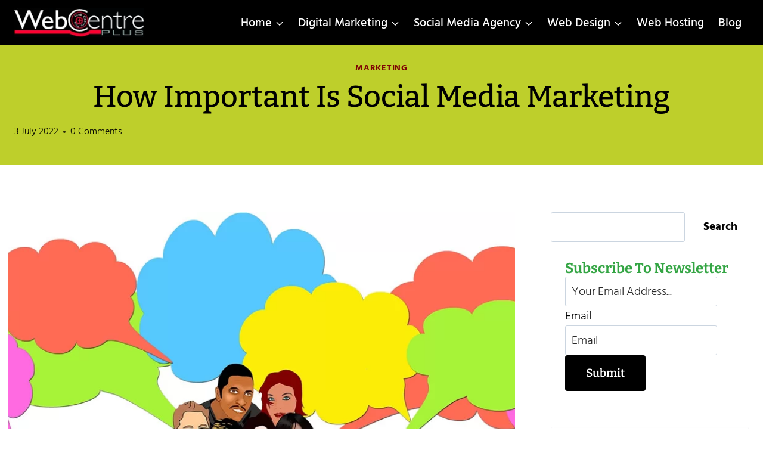

--- FILE ---
content_type: text/html; charset=UTF-8
request_url: https://webcentreplus.com/how-important-is-social-media-marketing/
body_size: 55617
content:
<!doctype html>
<html lang="en-GB" prefix="og: https://ogp.me/ns#" class="no-js" itemtype="https://schema.org/Blog" itemscope>
<head><meta charset="UTF-8"><script>if(navigator.userAgent.match(/MSIE|Internet Explorer/i)||navigator.userAgent.match(/Trident\/7\..*?rv:11/i)){var href=document.location.href;if(!href.match(/[?&]nowprocket/)){if(href.indexOf("?")==-1){if(href.indexOf("#")==-1){document.location.href=href+"?nowprocket=1"}else{document.location.href=href.replace("#","?nowprocket=1#")}}else{if(href.indexOf("#")==-1){document.location.href=href+"&nowprocket=1"}else{document.location.href=href.replace("#","&nowprocket=1#")}}}}</script><script>(()=>{class RocketLazyLoadScripts{constructor(){this.v="2.0.4",this.userEvents=["keydown","keyup","mousedown","mouseup","mousemove","mouseover","mouseout","touchmove","touchstart","touchend","touchcancel","wheel","click","dblclick","input"],this.attributeEvents=["onblur","onclick","oncontextmenu","ondblclick","onfocus","onmousedown","onmouseenter","onmouseleave","onmousemove","onmouseout","onmouseover","onmouseup","onmousewheel","onscroll","onsubmit"]}async t(){this.i(),this.o(),/iP(ad|hone)/.test(navigator.userAgent)&&this.h(),this.u(),this.l(this),this.m(),this.k(this),this.p(this),this._(),await Promise.all([this.R(),this.L()]),this.lastBreath=Date.now(),this.S(this),this.P(),this.D(),this.O(),this.M(),await this.C(this.delayedScripts.normal),await this.C(this.delayedScripts.defer),await this.C(this.delayedScripts.async),await this.T(),await this.F(),await this.j(),await this.A(),window.dispatchEvent(new Event("rocket-allScriptsLoaded")),this.everythingLoaded=!0,this.lastTouchEnd&&await new Promise(t=>setTimeout(t,500-Date.now()+this.lastTouchEnd)),this.I(),this.H(),this.U(),this.W()}i(){this.CSPIssue=sessionStorage.getItem("rocketCSPIssue"),document.addEventListener("securitypolicyviolation",t=>{this.CSPIssue||"script-src-elem"!==t.violatedDirective||"data"!==t.blockedURI||(this.CSPIssue=!0,sessionStorage.setItem("rocketCSPIssue",!0))},{isRocket:!0})}o(){window.addEventListener("pageshow",t=>{this.persisted=t.persisted,this.realWindowLoadedFired=!0},{isRocket:!0}),window.addEventListener("pagehide",()=>{this.onFirstUserAction=null},{isRocket:!0})}h(){let t;function e(e){t=e}window.addEventListener("touchstart",e,{isRocket:!0}),window.addEventListener("touchend",function i(o){o.changedTouches[0]&&t.changedTouches[0]&&Math.abs(o.changedTouches[0].pageX-t.changedTouches[0].pageX)<10&&Math.abs(o.changedTouches[0].pageY-t.changedTouches[0].pageY)<10&&o.timeStamp-t.timeStamp<200&&(window.removeEventListener("touchstart",e,{isRocket:!0}),window.removeEventListener("touchend",i,{isRocket:!0}),"INPUT"===o.target.tagName&&"text"===o.target.type||(o.target.dispatchEvent(new TouchEvent("touchend",{target:o.target,bubbles:!0})),o.target.dispatchEvent(new MouseEvent("mouseover",{target:o.target,bubbles:!0})),o.target.dispatchEvent(new PointerEvent("click",{target:o.target,bubbles:!0,cancelable:!0,detail:1,clientX:o.changedTouches[0].clientX,clientY:o.changedTouches[0].clientY})),event.preventDefault()))},{isRocket:!0})}q(t){this.userActionTriggered||("mousemove"!==t.type||this.firstMousemoveIgnored?"keyup"===t.type||"mouseover"===t.type||"mouseout"===t.type||(this.userActionTriggered=!0,this.onFirstUserAction&&this.onFirstUserAction()):this.firstMousemoveIgnored=!0),"click"===t.type&&t.preventDefault(),t.stopPropagation(),t.stopImmediatePropagation(),"touchstart"===this.lastEvent&&"touchend"===t.type&&(this.lastTouchEnd=Date.now()),"click"===t.type&&(this.lastTouchEnd=0),this.lastEvent=t.type,t.composedPath&&t.composedPath()[0].getRootNode()instanceof ShadowRoot&&(t.rocketTarget=t.composedPath()[0]),this.savedUserEvents.push(t)}u(){this.savedUserEvents=[],this.userEventHandler=this.q.bind(this),this.userEvents.forEach(t=>window.addEventListener(t,this.userEventHandler,{passive:!1,isRocket:!0})),document.addEventListener("visibilitychange",this.userEventHandler,{isRocket:!0})}U(){this.userEvents.forEach(t=>window.removeEventListener(t,this.userEventHandler,{passive:!1,isRocket:!0})),document.removeEventListener("visibilitychange",this.userEventHandler,{isRocket:!0}),this.savedUserEvents.forEach(t=>{(t.rocketTarget||t.target).dispatchEvent(new window[t.constructor.name](t.type,t))})}m(){const t="return false",e=Array.from(this.attributeEvents,t=>"data-rocket-"+t),i="["+this.attributeEvents.join("],[")+"]",o="[data-rocket-"+this.attributeEvents.join("],[data-rocket-")+"]",s=(e,i,o)=>{o&&o!==t&&(e.setAttribute("data-rocket-"+i,o),e["rocket"+i]=new Function("event",o),e.setAttribute(i,t))};new MutationObserver(t=>{for(const n of t)"attributes"===n.type&&(n.attributeName.startsWith("data-rocket-")||this.everythingLoaded?n.attributeName.startsWith("data-rocket-")&&this.everythingLoaded&&this.N(n.target,n.attributeName.substring(12)):s(n.target,n.attributeName,n.target.getAttribute(n.attributeName))),"childList"===n.type&&n.addedNodes.forEach(t=>{if(t.nodeType===Node.ELEMENT_NODE)if(this.everythingLoaded)for(const i of[t,...t.querySelectorAll(o)])for(const t of i.getAttributeNames())e.includes(t)&&this.N(i,t.substring(12));else for(const e of[t,...t.querySelectorAll(i)])for(const t of e.getAttributeNames())this.attributeEvents.includes(t)&&s(e,t,e.getAttribute(t))})}).observe(document,{subtree:!0,childList:!0,attributeFilter:[...this.attributeEvents,...e]})}I(){this.attributeEvents.forEach(t=>{document.querySelectorAll("[data-rocket-"+t+"]").forEach(e=>{this.N(e,t)})})}N(t,e){const i=t.getAttribute("data-rocket-"+e);i&&(t.setAttribute(e,i),t.removeAttribute("data-rocket-"+e))}k(t){Object.defineProperty(HTMLElement.prototype,"onclick",{get(){return this.rocketonclick||null},set(e){this.rocketonclick=e,this.setAttribute(t.everythingLoaded?"onclick":"data-rocket-onclick","this.rocketonclick(event)")}})}S(t){function e(e,i){let o=e[i];e[i]=null,Object.defineProperty(e,i,{get:()=>o,set(s){t.everythingLoaded?o=s:e["rocket"+i]=o=s}})}e(document,"onreadystatechange"),e(window,"onload"),e(window,"onpageshow");try{Object.defineProperty(document,"readyState",{get:()=>t.rocketReadyState,set(e){t.rocketReadyState=e},configurable:!0}),document.readyState="loading"}catch(t){console.log("WPRocket DJE readyState conflict, bypassing")}}l(t){this.originalAddEventListener=EventTarget.prototype.addEventListener,this.originalRemoveEventListener=EventTarget.prototype.removeEventListener,this.savedEventListeners=[],EventTarget.prototype.addEventListener=function(e,i,o){o&&o.isRocket||!t.B(e,this)&&!t.userEvents.includes(e)||t.B(e,this)&&!t.userActionTriggered||e.startsWith("rocket-")||t.everythingLoaded?t.originalAddEventListener.call(this,e,i,o):(t.savedEventListeners.push({target:this,remove:!1,type:e,func:i,options:o}),"mouseenter"!==e&&"mouseleave"!==e||t.originalAddEventListener.call(this,e,t.savedUserEvents.push,o))},EventTarget.prototype.removeEventListener=function(e,i,o){o&&o.isRocket||!t.B(e,this)&&!t.userEvents.includes(e)||t.B(e,this)&&!t.userActionTriggered||e.startsWith("rocket-")||t.everythingLoaded?t.originalRemoveEventListener.call(this,e,i,o):t.savedEventListeners.push({target:this,remove:!0,type:e,func:i,options:o})}}J(t,e){this.savedEventListeners=this.savedEventListeners.filter(i=>{let o=i.type,s=i.target||window;return e!==o||t!==s||(this.B(o,s)&&(i.type="rocket-"+o),this.$(i),!1)})}H(){EventTarget.prototype.addEventListener=this.originalAddEventListener,EventTarget.prototype.removeEventListener=this.originalRemoveEventListener,this.savedEventListeners.forEach(t=>this.$(t))}$(t){t.remove?this.originalRemoveEventListener.call(t.target,t.type,t.func,t.options):this.originalAddEventListener.call(t.target,t.type,t.func,t.options)}p(t){let e;function i(e){return t.everythingLoaded?e:e.split(" ").map(t=>"load"===t||t.startsWith("load.")?"rocket-jquery-load":t).join(" ")}function o(o){function s(e){const s=o.fn[e];o.fn[e]=o.fn.init.prototype[e]=function(){return this[0]===window&&t.userActionTriggered&&("string"==typeof arguments[0]||arguments[0]instanceof String?arguments[0]=i(arguments[0]):"object"==typeof arguments[0]&&Object.keys(arguments[0]).forEach(t=>{const e=arguments[0][t];delete arguments[0][t],arguments[0][i(t)]=e})),s.apply(this,arguments),this}}if(o&&o.fn&&!t.allJQueries.includes(o)){const e={DOMContentLoaded:[],"rocket-DOMContentLoaded":[]};for(const t in e)document.addEventListener(t,()=>{e[t].forEach(t=>t())},{isRocket:!0});o.fn.ready=o.fn.init.prototype.ready=function(i){function s(){parseInt(o.fn.jquery)>2?setTimeout(()=>i.bind(document)(o)):i.bind(document)(o)}return"function"==typeof i&&(t.realDomReadyFired?!t.userActionTriggered||t.fauxDomReadyFired?s():e["rocket-DOMContentLoaded"].push(s):e.DOMContentLoaded.push(s)),o([])},s("on"),s("one"),s("off"),t.allJQueries.push(o)}e=o}t.allJQueries=[],o(window.jQuery),Object.defineProperty(window,"jQuery",{get:()=>e,set(t){o(t)}})}P(){const t=new Map;document.write=document.writeln=function(e){const i=document.currentScript,o=document.createRange(),s=i.parentElement;let n=t.get(i);void 0===n&&(n=i.nextSibling,t.set(i,n));const c=document.createDocumentFragment();o.setStart(c,0),c.appendChild(o.createContextualFragment(e)),s.insertBefore(c,n)}}async R(){return new Promise(t=>{this.userActionTriggered?t():this.onFirstUserAction=t})}async L(){return new Promise(t=>{document.addEventListener("DOMContentLoaded",()=>{this.realDomReadyFired=!0,t()},{isRocket:!0})})}async j(){return this.realWindowLoadedFired?Promise.resolve():new Promise(t=>{window.addEventListener("load",t,{isRocket:!0})})}M(){this.pendingScripts=[];this.scriptsMutationObserver=new MutationObserver(t=>{for(const e of t)e.addedNodes.forEach(t=>{"SCRIPT"!==t.tagName||t.noModule||t.isWPRocket||this.pendingScripts.push({script:t,promise:new Promise(e=>{const i=()=>{const i=this.pendingScripts.findIndex(e=>e.script===t);i>=0&&this.pendingScripts.splice(i,1),e()};t.addEventListener("load",i,{isRocket:!0}),t.addEventListener("error",i,{isRocket:!0}),setTimeout(i,1e3)})})})}),this.scriptsMutationObserver.observe(document,{childList:!0,subtree:!0})}async F(){await this.X(),this.pendingScripts.length?(await this.pendingScripts[0].promise,await this.F()):this.scriptsMutationObserver.disconnect()}D(){this.delayedScripts={normal:[],async:[],defer:[]},document.querySelectorAll("script[type$=rocketlazyloadscript]").forEach(t=>{t.hasAttribute("data-rocket-src")?t.hasAttribute("async")&&!1!==t.async?this.delayedScripts.async.push(t):t.hasAttribute("defer")&&!1!==t.defer||"module"===t.getAttribute("data-rocket-type")?this.delayedScripts.defer.push(t):this.delayedScripts.normal.push(t):this.delayedScripts.normal.push(t)})}async _(){await this.L();let t=[];document.querySelectorAll("script[type$=rocketlazyloadscript][data-rocket-src]").forEach(e=>{let i=e.getAttribute("data-rocket-src");if(i&&!i.startsWith("data:")){i.startsWith("//")&&(i=location.protocol+i);try{const o=new URL(i).origin;o!==location.origin&&t.push({src:o,crossOrigin:e.crossOrigin||"module"===e.getAttribute("data-rocket-type")})}catch(t){}}}),t=[...new Map(t.map(t=>[JSON.stringify(t),t])).values()],this.Y(t,"preconnect")}async G(t){if(await this.K(),!0!==t.noModule||!("noModule"in HTMLScriptElement.prototype))return new Promise(e=>{let i;function o(){(i||t).setAttribute("data-rocket-status","executed"),e()}try{if(navigator.userAgent.includes("Firefox/")||""===navigator.vendor||this.CSPIssue)i=document.createElement("script"),[...t.attributes].forEach(t=>{let e=t.nodeName;"type"!==e&&("data-rocket-type"===e&&(e="type"),"data-rocket-src"===e&&(e="src"),i.setAttribute(e,t.nodeValue))}),t.text&&(i.text=t.text),t.nonce&&(i.nonce=t.nonce),i.hasAttribute("src")?(i.addEventListener("load",o,{isRocket:!0}),i.addEventListener("error",()=>{i.setAttribute("data-rocket-status","failed-network"),e()},{isRocket:!0}),setTimeout(()=>{i.isConnected||e()},1)):(i.text=t.text,o()),i.isWPRocket=!0,t.parentNode.replaceChild(i,t);else{const i=t.getAttribute("data-rocket-type"),s=t.getAttribute("data-rocket-src");i?(t.type=i,t.removeAttribute("data-rocket-type")):t.removeAttribute("type"),t.addEventListener("load",o,{isRocket:!0}),t.addEventListener("error",i=>{this.CSPIssue&&i.target.src.startsWith("data:")?(console.log("WPRocket: CSP fallback activated"),t.removeAttribute("src"),this.G(t).then(e)):(t.setAttribute("data-rocket-status","failed-network"),e())},{isRocket:!0}),s?(t.fetchPriority="high",t.removeAttribute("data-rocket-src"),t.src=s):t.src="data:text/javascript;base64,"+window.btoa(unescape(encodeURIComponent(t.text)))}}catch(i){t.setAttribute("data-rocket-status","failed-transform"),e()}});t.setAttribute("data-rocket-status","skipped")}async C(t){const e=t.shift();return e?(e.isConnected&&await this.G(e),this.C(t)):Promise.resolve()}O(){this.Y([...this.delayedScripts.normal,...this.delayedScripts.defer,...this.delayedScripts.async],"preload")}Y(t,e){this.trash=this.trash||[];let i=!0;var o=document.createDocumentFragment();t.forEach(t=>{const s=t.getAttribute&&t.getAttribute("data-rocket-src")||t.src;if(s&&!s.startsWith("data:")){const n=document.createElement("link");n.href=s,n.rel=e,"preconnect"!==e&&(n.as="script",n.fetchPriority=i?"high":"low"),t.getAttribute&&"module"===t.getAttribute("data-rocket-type")&&(n.crossOrigin=!0),t.crossOrigin&&(n.crossOrigin=t.crossOrigin),t.integrity&&(n.integrity=t.integrity),t.nonce&&(n.nonce=t.nonce),o.appendChild(n),this.trash.push(n),i=!1}}),document.head.appendChild(o)}W(){this.trash.forEach(t=>t.remove())}async T(){try{document.readyState="interactive"}catch(t){}this.fauxDomReadyFired=!0;try{await this.K(),this.J(document,"readystatechange"),document.dispatchEvent(new Event("rocket-readystatechange")),await this.K(),document.rocketonreadystatechange&&document.rocketonreadystatechange(),await this.K(),this.J(document,"DOMContentLoaded"),document.dispatchEvent(new Event("rocket-DOMContentLoaded")),await this.K(),this.J(window,"DOMContentLoaded"),window.dispatchEvent(new Event("rocket-DOMContentLoaded"))}catch(t){console.error(t)}}async A(){try{document.readyState="complete"}catch(t){}try{await this.K(),this.J(document,"readystatechange"),document.dispatchEvent(new Event("rocket-readystatechange")),await this.K(),document.rocketonreadystatechange&&document.rocketonreadystatechange(),await this.K(),this.J(window,"load"),window.dispatchEvent(new Event("rocket-load")),await this.K(),window.rocketonload&&window.rocketonload(),await this.K(),this.allJQueries.forEach(t=>t(window).trigger("rocket-jquery-load")),await this.K(),this.J(window,"pageshow");const t=new Event("rocket-pageshow");t.persisted=this.persisted,window.dispatchEvent(t),await this.K(),window.rocketonpageshow&&window.rocketonpageshow({persisted:this.persisted})}catch(t){console.error(t)}}async K(){Date.now()-this.lastBreath>45&&(await this.X(),this.lastBreath=Date.now())}async X(){return document.hidden?new Promise(t=>setTimeout(t)):new Promise(t=>requestAnimationFrame(t))}B(t,e){return e===document&&"readystatechange"===t||(e===document&&"DOMContentLoaded"===t||(e===window&&"DOMContentLoaded"===t||(e===window&&"load"===t||e===window&&"pageshow"===t)))}static run(){(new RocketLazyLoadScripts).t()}}RocketLazyLoadScripts.run()})();</script>
	
	<meta name="viewport" content="width=device-width, initial-scale=1, minimum-scale=1">
	<script type="rocketlazyloadscript" data-minify="1" id="cookieyes" data-rocket-type="text/javascript" data-rocket-src="https://webcentreplus.com/wp-content/cache/min/1/client_data/1ac8a9c7c7d6ac539581c56a/script.js?ver=1709021410" data-rocket-defer defer></script>
<!-- Search Engine Optimization by Rank Math PRO - https://rankmath.com/ -->
<title>How Important Is Social Media Marketing 101</title>
<link data-rocket-prefetch href="https://fonts.googleapis.com" rel="dns-prefetch">
<link data-rocket-preload as="style" href="https://fonts.googleapis.com/css?family=Raleway%3A800%2C600%2C400%2C300%2C200&#038;display=swap" rel="preload">
<link href="https://fonts.googleapis.com/css?family=Raleway%3A800%2C600%2C400%2C300%2C200&#038;display=swap" media="print" onload="this.media=&#039;all&#039;" rel="stylesheet">
<style id="wpr-usedcss">:where(.wp-block-button__link){border-radius:9999px;box-shadow:none;padding:calc(.667em + 2px) calc(1.333em + 2px);text-decoration:none}:where(.wp-block-calendar table:not(.has-background) th){background:#ddd}:where(.wp-block-columns.has-background){padding:1.25em 2.375em}:where(.wp-block-post-comments input[type=submit]){border:none}.wp-block-embed{overflow-wrap:break-word}.wp-block-embed iframe{max-width:100%}.wp-block-embed__wrapper{position:relative}.wp-embed-responsive .wp-has-aspect-ratio .wp-block-embed__wrapper:before{content:"";display:block;padding-top:50%}.wp-embed-responsive .wp-has-aspect-ratio iframe{bottom:0;height:100%;left:0;position:absolute;right:0;top:0;width:100%}.wp-embed-responsive .wp-embed-aspect-16-9 .wp-block-embed__wrapper:before{padding-top:56.25%}:where(.wp-block-file__button){border-radius:2em;padding:.5em 1em}:where(.wp-block-file__button):is(a):active,:where(.wp-block-file__button):is(a):focus,:where(.wp-block-file__button):is(a):hover,:where(.wp-block-file__button):is(a):visited{box-shadow:none;color:#fff;opacity:.85;text-decoration:none}.wp-block-gallery:not(.has-nested-images){display:flex;flex-wrap:wrap;list-style-type:none;margin:0;padding:0}.wp-block-gallery:not(.has-nested-images) .blocks-gallery-item{display:flex;flex-direction:column;flex-grow:1;justify-content:center;margin:0 1em 1em 0;position:relative;width:calc(50% - 1em)}.wp-block-gallery:not(.has-nested-images) .blocks-gallery-item:nth-of-type(2n){margin-right:0}.wp-block-gallery:not(.has-nested-images) .blocks-gallery-item figure{align-items:flex-end;display:flex;height:100%;justify-content:flex-start;margin:0}.wp-block-gallery:not(.has-nested-images) .blocks-gallery-item img{display:block;height:auto;max-width:100%;width:auto}.wp-block-gallery:not(.has-nested-images) .blocks-gallery-item:last-child{margin-right:0}.wp-block-gallery:not(.has-nested-images).aligncenter .blocks-gallery-item figure{justify-content:center}.wp-block-gallery:not(.is-cropped) .blocks-gallery-item{align-self:flex-start}.wp-block-group{box-sizing:border-box}h1.has-background,h2.has-background,h3.has-background,h4.has-background,h5.has-background{padding:1.25em 2.375em}.wp-block-image img{height:auto;max-width:100%;vertical-align:bottom}.wp-block-image img{box-sizing:border-box}.wp-block-image.aligncenter{text-align:center}.wp-block-image.alignfull img,.wp-block-image.alignwide img{height:auto;width:100%}.wp-block-image .aligncenter,.wp-block-image.aligncenter{display:table}.wp-block-image .aligncenter{margin-left:auto;margin-right:auto}.wp-block-image :where(.has-border-color){border-style:solid}.wp-block-image :where([style*=border-top-color]){border-top-style:solid}.wp-block-image :where([style*=border-right-color]){border-right-style:solid}.wp-block-image :where([style*=border-bottom-color]){border-bottom-style:solid}.wp-block-image :where([style*=border-left-color]){border-left-style:solid}.wp-block-image :where([style*=border-width]){border-style:solid}.wp-block-image :where([style*=border-top-width]){border-top-style:solid}.wp-block-image :where([style*=border-right-width]){border-right-style:solid}.wp-block-image :where([style*=border-bottom-width]){border-bottom-style:solid}.wp-block-image :where([style*=border-left-width]){border-left-style:solid}.wp-block-image figure{margin:0}.wp-block-latest-posts{box-sizing:border-box}.wp-block-latest-posts.wp-block-latest-posts__list{list-style:none;padding-left:0}.wp-block-latest-posts.wp-block-latest-posts__list li{clear:both}ol,ul{box-sizing:border-box}ol.has-background,ul.has-background{padding:1.25em 2.375em}:where(.wp-block-navigation.has-background .wp-block-navigation-item a:not(.wp-element-button)),:where(.wp-block-navigation.has-background .wp-block-navigation-submenu a:not(.wp-element-button)){padding:.5em 1em}:where(.wp-block-navigation .wp-block-navigation__submenu-container .wp-block-navigation-item a:not(.wp-element-button)),:where(.wp-block-navigation .wp-block-navigation__submenu-container .wp-block-navigation-submenu a:not(.wp-element-button)),:where(.wp-block-navigation .wp-block-navigation__submenu-container .wp-block-navigation-submenu button.wp-block-navigation-item__content),:where(.wp-block-navigation .wp-block-navigation__submenu-container .wp-block-pages-list__item button.wp-block-navigation-item__content){padding:.5em 1em}p.has-background{padding:1.25em 2.375em}:where(p.has-text-color:not(.has-link-color)) a{color:inherit}.wp-block-search__button{margin-left:.625em;word-break:normal}.wp-block-search__button svg{fill:currentColor;min-height:1.5em;min-width:1.5em;vertical-align:text-bottom}:where(.wp-block-search__button){border:1px solid #ccc;padding:.375em .625em}.wp-block-search__inside-wrapper{display:flex;flex:auto;flex-wrap:nowrap;max-width:100%}.wp-block-search__label{width:100%}.wp-block-search__input{border:1px solid #949494;flex-grow:1;margin-left:0;margin-right:0;min-width:3em;padding:8px;text-decoration:unset!important}:where(.wp-block-search__button-inside .wp-block-search__inside-wrapper){border:1px solid #949494;padding:4px}:where(.wp-block-search__button-inside .wp-block-search__inside-wrapper) .wp-block-search__input{border:none;border-radius:0;padding:0 0 0 .25em}:where(.wp-block-search__button-inside .wp-block-search__inside-wrapper) .wp-block-search__input:focus{outline:0}:where(.wp-block-search__button-inside .wp-block-search__inside-wrapper) :where(.wp-block-search__button){padding:.125em .5em}.wp-block-search.aligncenter .wp-block-search__inside-wrapper{margin:auto}.wp-block-separator{border:1px solid;border-left:none;border-right:none}:where(pre.wp-block-verse){font-family:inherit}.wp-element-button{cursor:pointer}:root{--wp--preset--font-size--normal:16px;--wp--preset--font-size--huge:42px}.aligncenter{clear:both}.screen-reader-text{clip:rect(1px,1px,1px,1px);word-wrap:normal!important;border:0;-webkit-clip-path:inset(50%);clip-path:inset(50%);height:1px;margin:-1px;overflow:hidden;padding:0;position:absolute;width:1px}.screen-reader-text:focus{clip:auto!important;background-color:#ddd;-webkit-clip-path:none;clip-path:none;color:#444;display:block;font-size:1em;height:auto;left:5px;line-height:normal;padding:15px 23px 14px;text-decoration:none;top:5px;width:auto;z-index:100000}html :where(.has-border-color){border-style:solid}html :where([style*=border-top-color]){border-top-style:solid}html :where([style*=border-right-color]){border-right-style:solid}html :where([style*=border-bottom-color]){border-bottom-style:solid}html :where([style*=border-left-color]){border-left-style:solid}html :where([style*=border-width]){border-style:solid}html :where([style*=border-top-width]){border-top-style:solid}html :where([style*=border-right-width]){border-right-style:solid}html :where([style*=border-bottom-width]){border-bottom-style:solid}html :where([style*=border-left-width]){border-left-style:solid}html :where(img[class*=wp-image-]){height:auto;max-width:100%}figure{margin:0 0 1em}html :where(.is-position-sticky){--wp-admin--admin-bar--position-offset:var(--wp-admin--admin-bar--height,0px)}@media screen and (max-width:600px){html :where(.is-position-sticky){--wp-admin--admin-bar--position-offset:0px}}[role=region]{position:relative}:root{--wp-admin-theme-color:#007cba;--wp-admin-theme-color--rgb:0,124,186;--wp-admin-theme-color-darker-10:#006ba1;--wp-admin-theme-color-darker-10--rgb:0,107,161;--wp-admin-theme-color-darker-20:#005a87;--wp-admin-theme-color-darker-20--rgb:0,90,135;--wp-admin-border-width-focus:2px;--wp-block-synced-color:#7a00df;--wp-block-synced-color--rgb:122,0,223}@media (-webkit-min-device-pixel-ratio:2),(min-resolution:192dpi){:root{--wp-admin-border-width-focus:1.5px}}html{scroll-behavior:smooth}.wp-block-atb-animated-text *{-webkit-box-sizing:border-box;box-sizing:border-box}.wp-block-atb-animated-text .atbAnimatedText .content,.wp-block-atb-animated-text .atbAnimatedText p{margin:0}:root{--swiper-theme-color:#007aff}.swiper{list-style:none;margin-left:auto;margin-right:auto;overflow:hidden;padding:0;position:relative;z-index:1}.swiper-wrapper{-webkit-box-sizing:content-box;box-sizing:content-box;display:-webkit-box;display:-ms-flexbox;display:flex;height:100%;position:relative;-webkit-transition-property:-webkit-transform;transition-property:-webkit-transform;-o-transition-property:transform;transition-property:transform;transition-property:transform,-webkit-transform;width:100%;z-index:1}.swiper-wrapper{-webkit-transform:translateZ(0);transform:translateZ(0)}.swiper-slide{-ms-flex-negative:0;flex-shrink:0;height:100%;position:relative;-webkit-transition-property:-webkit-transform;transition-property:-webkit-transform;-o-transition-property:transform;transition-property:transform;transition-property:transform,-webkit-transform;width:100%}.swiper-slide-invisible-blank{visibility:hidden}:root{--swiper-navigation-size:44px}.swiper-button-next,.swiper-button-prev{-webkit-box-align:center;-ms-flex-align:center;-webkit-box-pack:center;-ms-flex-pack:center;align-items:center;color:var(--swiper-navigation-color,var(--swiper-theme-color));cursor:pointer;display:-webkit-box;display:-ms-flexbox;display:flex;height:var(--swiper-navigation-size);justify-content:center;margin-top:calc(0px - var(--swiper-navigation-size)/ 2);position:absolute;top:50%;width:calc(var(--swiper-navigation-size)/44*27);z-index:10}.swiper-button-next.swiper-button-disabled,.swiper-button-prev.swiper-button-disabled{cursor:auto;opacity:.35;pointer-events:none}.swiper-button-next.swiper-button-hidden,.swiper-button-prev.swiper-button-hidden{cursor:auto;opacity:0;pointer-events:none}.swiper-button-next:after,.swiper-button-prev:after{font-family:swiper-icons;font-size:var(--swiper-navigation-size);font-variant:normal;letter-spacing:0;line-height:1;text-transform:none!important}.swiper-button-prev{left:10px;right:auto}.swiper-button-prev:after{content:"prev"}.swiper-button-next{left:auto;right:10px}.swiper-button-next:after{content:"next"}.swiper-button-lock{display:none}.swiper-pagination{position:absolute;text-align:center;-webkit-transform:translateZ(0);transform:translateZ(0);-webkit-transition:opacity .3s;-o-transition:opacity .3s;transition:opacity .3s;z-index:10}.swiper-scrollbar{background:rgba(0,0,0,.1);border-radius:10px;position:relative;-ms-touch-action:none}.swiper-scrollbar-drag{background:rgba(0,0,0,.5);border-radius:10px;height:100%;left:0;position:relative;top:0;width:100%}.swiper-scrollbar-lock{display:none}.swiper-zoom-container{-webkit-box-pack:center;-ms-flex-pack:center;-webkit-box-align:center;-ms-flex-align:center;align-items:center;display:-webkit-box;display:-ms-flexbox;display:flex;height:100%;justify-content:center;text-align:center;width:100%}.swiper-zoom-container>img,.swiper-zoom-container>svg{max-height:100%;max-width:100%;-o-object-fit:contain;object-fit:contain}.swiper-slide-zoomed{cursor:move}.swiper-lazy-preloader{border:4px solid var(--swiper-preloader-color,var(--swiper-theme-color));border-radius:50%;border-top:4px solid transparent;-webkit-box-sizing:border-box;box-sizing:border-box;height:42px;left:50%;margin-left:-21px;margin-top:-21px;position:absolute;top:50%;-webkit-transform-origin:50%;-ms-transform-origin:50%;transform-origin:50%;width:42px;z-index:10}.swiper:not(.swiper-watch-progress) .swiper-lazy-preloader{-webkit-animation:1s linear infinite swiper-preloader-spin;animation:1s linear infinite swiper-preloader-spin}@-webkit-keyframes swiper-preloader-spin{0%{-webkit-transform:rotate(0);transform:rotate(0)}to{-webkit-transform:rotate(1turn);transform:rotate(1turn)}}@keyframes swiper-preloader-spin{0%{-webkit-transform:rotate(0);transform:rotate(0)}to{-webkit-transform:rotate(1turn);transform:rotate(1turn)}}.swiper .swiper-notification{left:0;opacity:0;pointer-events:none;position:absolute;top:0;z-index:-1000}.apbSliderPosts{height:auto;overflow:hidden;position:relative}.apbSliderPosts .swiper-wrapper{-webkit-box-align:center;-ms-flex-align:center;align-items:center;height:auto}.apbSliderPosts .apbPostOverlay:not(.apbPostOverlayBox) .apbPostText{width:-webkit-fill-available!important}.apbSliderPosts article{-webkit-box-sizing:border-box;box-sizing:border-box}@media (max-width:576px){.apbSliderPosts .swiper-button-prev{left:0}.apbSliderPosts .swiper-button-prev:after{font-size:30px}.apbSliderPosts .swiper-button-next{right:0}.apbSliderPosts .swiper-button-next:after{font-size:30px}}.apbPost{border-radius:5px;-webkit-box-sizing:border-box;box-sizing:border-box;overflow:hidden}.apbPost .apbPostMeta{display:-webkit-box;display:-ms-flexbox;display:flex;-ms-flex-wrap:wrap;flex-wrap:wrap}.apbPost .apbPostMeta,.apbPost .apbPostMeta>span{-webkit-box-align:center;-ms-flex-align:center;align-items:center;gap:10px}.apbPost .apbPostMeta>span{display:-webkit-inline-box;display:-ms-inline-flexbox;display:inline-flex}.apbPost .apbPostMeta>span a{color:inherit}.apbPost .apbPostReadMore a,.apbPost a{display:inline-block;-webkit-transition:.3s;-o-transition:.3s;transition:all .3s ease}.apbPost a{color:inherit;cursor:pointer;text-decoration:none}.apbPost.apbPostOverlay{background-position:50%;background-repeat:no-repeat;background-size:cover;position:relative;z-index:0}.apbPost.apbPostOverlay .apbPostText{-webkit-box-orient:vertical;-webkit-box-direction:normal;-webkit-box-pack:center;-ms-flex-pack:center;display:-webkit-box;display:-ms-flexbox;display:flex;-ms-flex-direction:column;flex-direction:column;justify-content:center;min-height:100%;width:100%}body{-webkit-backface-visibility:hidden}.animated{-webkit-animation-duration:1s;-moz-animation-duration:1s;-o-animation-duration:1s;animation-duration:1s;-webkit-animation-fill-mode:both;-moz-animation-fill-mode:both;-o-animation-fill-mode:both;animation-fill-mode:both}.animated.hinge{-webkit-animation-duration:2s;-moz-animation-duration:2s;-o-animation-duration:2s;animation-duration:2s}@-webkit-keyframes flash{0%,100%,50%{opacity:1}25%,75%{opacity:0}}@-moz-keyframes flash{0%,100%,50%{opacity:1}25%,75%{opacity:0}}@-o-keyframes flash{0%,100%,50%{opacity:1}25%,75%{opacity:0}}@keyframes flash{0%,100%,50%{opacity:1}25%,75%{opacity:0}}.flash{-webkit-animation-name:flash;-moz-animation-name:flash;-o-animation-name:flash;animation-name:flash}@-webkit-keyframes swing{100%,20%,40%,60%,80%{-webkit-transform-origin:top center}20%{-webkit-transform:rotate(15deg)}40%{-webkit-transform:rotate(-10deg)}60%{-webkit-transform:rotate(5deg)}80%{-webkit-transform:rotate(-5deg)}100%{-webkit-transform:rotate(0)}}@-moz-keyframes swing{20%{-moz-transform:rotate(15deg)}40%{-moz-transform:rotate(-10deg)}60%{-moz-transform:rotate(5deg)}80%{-moz-transform:rotate(-5deg)}100%{-moz-transform:rotate(0)}}@-o-keyframes swing{20%{-o-transform:rotate(15deg)}40%{-o-transform:rotate(-10deg)}60%{-o-transform:rotate(5deg)}80%{-o-transform:rotate(-5deg)}100%{-o-transform:rotate(0)}}@keyframes swing{20%{transform:rotate(15deg)}40%{transform:rotate(-10deg)}60%{transform:rotate(5deg)}80%{transform:rotate(-5deg)}100%{transform:rotate(0)}}.swing{-webkit-transform-origin:top center;-moz-transform-origin:top center;-o-transform-origin:top center;transform-origin:top center;-webkit-animation-name:swing;-moz-animation-name:swing;-o-animation-name:swing;animation-name:swing}@-webkit-keyframes flip{0%{-webkit-transform:perspective(400px) rotateY(0);-webkit-animation-timing-function:ease-out}40%{-webkit-transform:perspective(400px) translateZ(150px) rotateY(170deg);-webkit-animation-timing-function:ease-out}50%{-webkit-transform:perspective(400px) translateZ(150px) rotateY(190deg) scale(1);-webkit-animation-timing-function:ease-in}80%{-webkit-transform:perspective(400px) rotateY(360deg) scale(.95);-webkit-animation-timing-function:ease-in}100%{-webkit-transform:perspective(400px) scale(1);-webkit-animation-timing-function:ease-in}}@-moz-keyframes flip{0%{-moz-transform:perspective(400px) rotateY(0);-moz-animation-timing-function:ease-out}40%{-moz-transform:perspective(400px) translateZ(150px) rotateY(170deg);-moz-animation-timing-function:ease-out}50%{-moz-transform:perspective(400px) translateZ(150px) rotateY(190deg) scale(1);-moz-animation-timing-function:ease-in}80%{-moz-transform:perspective(400px) rotateY(360deg) scale(.95);-moz-animation-timing-function:ease-in}100%{-moz-transform:perspective(400px) scale(1);-moz-animation-timing-function:ease-in}}@-o-keyframes flip{0%{-o-transform:perspective(400px) rotateY(0);-o-animation-timing-function:ease-out}40%{-o-transform:perspective(400px) translateZ(150px) rotateY(170deg);-o-animation-timing-function:ease-out}50%{-o-transform:perspective(400px) translateZ(150px) rotateY(190deg) scale(1);-o-animation-timing-function:ease-in}80%{-o-transform:perspective(400px) rotateY(360deg) scale(.95);-o-animation-timing-function:ease-in}100%{-o-transform:perspective(400px) scale(1);-o-animation-timing-function:ease-in}}@keyframes flip{0%{transform:perspective(400px) rotateY(0);animation-timing-function:ease-out}40%{transform:perspective(400px) translateZ(150px) rotateY(170deg);animation-timing-function:ease-out}50%{transform:perspective(400px) translateZ(150px) rotateY(190deg) scale(1);animation-timing-function:ease-in}80%{transform:perspective(400px) rotateY(360deg) scale(.95);animation-timing-function:ease-in}100%{transform:perspective(400px) scale(1);animation-timing-function:ease-in}}.flip{-webkit-backface-visibility:visible!important;-webkit-animation-name:flip;-moz-backface-visibility:visible!important;-moz-animation-name:flip;-o-backface-visibility:visible!important;-o-animation-name:flip;backface-visibility:visible!important;animation-name:flip}@-webkit-keyframes fadeInLeftBig{0%{opacity:0;-webkit-transform:translateX(-2000px)}100%{opacity:1;-webkit-transform:translateX(0)}}@-moz-keyframes fadeInLeftBig{0%{opacity:0;-moz-transform:translateX(-2000px)}100%{opacity:1;-moz-transform:translateX(0)}}@-o-keyframes fadeInLeftBig{0%{opacity:0;-o-transform:translateX(-2000px)}100%{opacity:1;-o-transform:translateX(0)}}@keyframes fadeInLeftBig{0%{opacity:0;transform:translateX(-2000px)}100%{opacity:1;transform:translateX(0)}}.fadeInLeftBig{-webkit-animation-name:fadeInLeftBig;-moz-animation-name:fadeInLeftBig;-o-animation-name:fadeInLeftBig;animation-name:fadeInLeftBig}@-webkit-keyframes hinge{0%{-webkit-transform:rotate(0);-webkit-transform-origin:top left;-webkit-animation-timing-function:ease-in-out}20%,60%{-webkit-transform:rotate(80deg);-webkit-transform-origin:top left;-webkit-animation-timing-function:ease-in-out}40%{-webkit-transform:rotate(60deg);-webkit-transform-origin:top left;-webkit-animation-timing-function:ease-in-out}80%{-webkit-transform:rotate(60deg) translateY(0);opacity:1;-webkit-transform-origin:top left;-webkit-animation-timing-function:ease-in-out}100%{-webkit-transform:translateY(700px);opacity:0}}@-moz-keyframes hinge{0%{-moz-transform:rotate(0);-moz-transform-origin:top left;-moz-animation-timing-function:ease-in-out}20%,60%{-moz-transform:rotate(80deg);-moz-transform-origin:top left;-moz-animation-timing-function:ease-in-out}40%{-moz-transform:rotate(60deg);-moz-transform-origin:top left;-moz-animation-timing-function:ease-in-out}80%{-moz-transform:rotate(60deg) translateY(0);opacity:1;-moz-transform-origin:top left;-moz-animation-timing-function:ease-in-out}100%{-moz-transform:translateY(700px);opacity:0}}@-o-keyframes hinge{0%{-o-transform:rotate(0);-o-transform-origin:top left;-o-animation-timing-function:ease-in-out}20%,60%{-o-transform:rotate(80deg);-o-transform-origin:top left;-o-animation-timing-function:ease-in-out}40%{-o-transform:rotate(60deg);-o-transform-origin:top left;-o-animation-timing-function:ease-in-out}80%{-o-transform:rotate(60deg) translateY(0);opacity:1;-o-transform-origin:top left;-o-animation-timing-function:ease-in-out}100%{-o-transform:translateY(700px);opacity:0}}@keyframes hinge{0%{transform:rotate(0);transform-origin:top left;animation-timing-function:ease-in-out}20%,60%{transform:rotate(80deg);transform-origin:top left;animation-timing-function:ease-in-out}40%{transform:rotate(60deg);transform-origin:top left;animation-timing-function:ease-in-out}80%{transform:rotate(60deg) translateY(0);opacity:1;transform-origin:top left;animation-timing-function:ease-in-out}100%{transform:translateY(700px);opacity:0}}.hinge{-webkit-animation-name:hinge;-moz-animation-name:hinge;-o-animation-name:hinge;animation-name:hinge}body{--wp--preset--color--black:#000000;--wp--preset--color--cyan-bluish-gray:#abb8c3;--wp--preset--color--white:#ffffff;--wp--preset--color--pale-pink:#f78da7;--wp--preset--color--vivid-red:#cf2e2e;--wp--preset--color--luminous-vivid-orange:#ff6900;--wp--preset--color--luminous-vivid-amber:#fcb900;--wp--preset--color--light-green-cyan:#7bdcb5;--wp--preset--color--vivid-green-cyan:#00d084;--wp--preset--color--pale-cyan-blue:#8ed1fc;--wp--preset--color--vivid-cyan-blue:#0693e3;--wp--preset--color--vivid-purple:#9b51e0;--wp--preset--color--theme-palette-1:#000000;--wp--preset--color--theme-palette-2:#D1A155;--wp--preset--color--theme-palette-3:#000000;--wp--preset--color--theme-palette-4:#010101;--wp--preset--color--theme-palette-5:#111111;--wp--preset--color--theme-palette-6:#282828;--wp--preset--color--theme-palette-7:#F6E7BC;--wp--preset--color--theme-palette-8:#F9F7F7;--wp--preset--color--theme-palette-9:#ffffff;--wp--preset--gradient--vivid-cyan-blue-to-vivid-purple:linear-gradient(135deg,rgba(6, 147, 227, 1) 0%,rgb(155, 81, 224) 100%);--wp--preset--gradient--light-green-cyan-to-vivid-green-cyan:linear-gradient(135deg,rgb(122, 220, 180) 0%,rgb(0, 208, 130) 100%);--wp--preset--gradient--luminous-vivid-amber-to-luminous-vivid-orange:linear-gradient(135deg,rgba(252, 185, 0, 1) 0%,rgba(255, 105, 0, 1) 100%);--wp--preset--gradient--luminous-vivid-orange-to-vivid-red:linear-gradient(135deg,rgba(255, 105, 0, 1) 0%,rgb(207, 46, 46) 100%);--wp--preset--gradient--very-light-gray-to-cyan-bluish-gray:linear-gradient(135deg,rgb(238, 238, 238) 0%,rgb(169, 184, 195) 100%);--wp--preset--gradient--cool-to-warm-spectrum:linear-gradient(135deg,rgb(74, 234, 220) 0%,rgb(151, 120, 209) 20%,rgb(207, 42, 186) 40%,rgb(238, 44, 130) 60%,rgb(251, 105, 98) 80%,rgb(254, 248, 76) 100%);--wp--preset--gradient--blush-light-purple:linear-gradient(135deg,rgb(255, 206, 236) 0%,rgb(152, 150, 240) 100%);--wp--preset--gradient--blush-bordeaux:linear-gradient(135deg,rgb(254, 205, 165) 0%,rgb(254, 45, 45) 50%,rgb(107, 0, 62) 100%);--wp--preset--gradient--luminous-dusk:linear-gradient(135deg,rgb(255, 203, 112) 0%,rgb(199, 81, 192) 50%,rgb(65, 88, 208) 100%);--wp--preset--gradient--pale-ocean:linear-gradient(135deg,rgb(255, 245, 203) 0%,rgb(182, 227, 212) 50%,rgb(51, 167, 181) 100%);--wp--preset--gradient--electric-grass:linear-gradient(135deg,rgb(202, 248, 128) 0%,rgb(113, 206, 126) 100%);--wp--preset--gradient--midnight:linear-gradient(135deg,rgb(2, 3, 129) 0%,rgb(40, 116, 252) 100%);--wp--preset--duotone--dark-grayscale:url('#wp-duotone-dark-grayscale');--wp--preset--duotone--grayscale:url('#wp-duotone-grayscale');--wp--preset--duotone--purple-yellow:url('#wp-duotone-purple-yellow');--wp--preset--duotone--blue-red:url('#wp-duotone-blue-red');--wp--preset--duotone--midnight:url('#wp-duotone-midnight');--wp--preset--duotone--magenta-yellow:url('#wp-duotone-magenta-yellow');--wp--preset--duotone--purple-green:url('#wp-duotone-purple-green');--wp--preset--duotone--blue-orange:url('#wp-duotone-blue-orange');--wp--preset--font-size--small:14px;--wp--preset--font-size--medium:24px;--wp--preset--font-size--large:32px;--wp--preset--font-size--x-large:42px;--wp--preset--font-size--larger:40px;--wp--preset--spacing--20:0.44rem;--wp--preset--spacing--30:0.67rem;--wp--preset--spacing--40:1rem;--wp--preset--spacing--50:1.5rem;--wp--preset--spacing--60:2.25rem;--wp--preset--spacing--70:3.38rem;--wp--preset--spacing--80:5.06rem;--wp--preset--shadow--natural:6px 6px 9px rgba(0, 0, 0, .2);--wp--preset--shadow--deep:12px 12px 50px rgba(0, 0, 0, .4);--wp--preset--shadow--sharp:6px 6px 0px rgba(0, 0, 0, .2);--wp--preset--shadow--outlined:6px 6px 0px -3px rgba(255, 255, 255, 1),6px 6px rgba(0, 0, 0, 1);--wp--preset--shadow--crisp:6px 6px 0px rgba(0, 0, 0, 1)}:where(.is-layout-flex){gap:.5em}body .is-layout-flow>.aligncenter{margin-left:auto!important;margin-right:auto!important}.has-medium-font-size{font-size:var(--wp--preset--font-size--medium)!important}:where(.wp-block-columns.is-layout-flex){gap:2em}html{line-height:1.15;-webkit-text-size-adjust:100%}body{margin:0}main{display:block;min-width:0}h1{font-size:2em;margin:.67em 0}hr{box-sizing:content-box;height:0;overflow:visible}a{background-color:transparent}strong{font-weight:700}code{font-family:monospace,monospace;font-size:1em}small{font-size:80%}sub,sup{font-size:75%;line-height:0;position:relative;vertical-align:baseline}sub{bottom:-.25em}sup{top:-.5em}img{border-style:none}button,input,optgroup,select,textarea{font-size:100%;margin:0}button,input{overflow:visible}button,select{text-transform:none}[type=button],[type=reset],[type=submit],button{-webkit-appearance:button}[type=button]::-moz-focus-inner,[type=reset]::-moz-focus-inner,[type=submit]::-moz-focus-inner,button::-moz-focus-inner{border-style:none;padding:0}[type=button]:-moz-focusring,[type=reset]:-moz-focusring,[type=submit]:-moz-focusring,button:-moz-focusring{outline:ButtonText dotted 1px}legend{box-sizing:border-box;color:inherit;display:table;max-width:100%;padding:0;white-space:normal}progress{vertical-align:baseline}textarea{overflow:auto}[type=checkbox],[type=radio]{box-sizing:border-box;padding:0}[type=number]::-webkit-inner-spin-button,[type=number]::-webkit-outer-spin-button{height:auto}[type=search]{-webkit-appearance:textfield;outline-offset:-2px}[type=search]::-webkit-search-decoration{-webkit-appearance:none}::-webkit-file-upload-button{-webkit-appearance:button;font:inherit}details{display:block}summary{display:list-item}template{display:none}[hidden]{display:none}:root{--global-gray-400:#CBD5E0;--global-gray-500:#A0AEC0;--global-xs-spacing:1em;--global-sm-spacing:1.5rem;--global-md-spacing:2rem;--global-lg-spacing:2.5em;--global-xl-spacing:3.5em;--global-xxl-spacing:5rem;--global-edge-spacing:1.5rem;--global-boxed-spacing:2rem}h1,h2,h3,h4,h5{padding:0;margin:0}h1 a,h2 a,h3 a,h4 a,h5 a{color:inherit;text-decoration:none}em{font-style:italic}address{margin:0 0 1.5em}code,tt,var{font-family:Monaco,Consolas,"Andale Mono","DejaVu Sans Mono",monospace;font-size:.8rem}mark{text-decoration:none}html{box-sizing:border-box}*,::after,::before{box-sizing:inherit}hr{height:0;border:0;border-bottom:2px solid var(--global-gray-400)}ol,ul{margin:0 0 1.5em 1.5em;padding:0}ol.aligncenter,ul.aligncenter{list-style:none}ul{list-style:disc}ol{list-style:decimal}li>ol,li>ul{margin-bottom:0;margin-left:1.5em}dt{font-weight:700}img{display:block;height:auto;max-width:100%}figure{margin:.5em 0}table{margin:0 0 1.5em;width:100%}a{color:var(--global-palette-highlight);transition:all .1s linear}a:active,a:focus,a:hover{color:var(--global-palette-highlight-alt)}a:active,a:hover{outline:0}.inner-link-style-normal a:not(.button),.widget-area.inner-link-style-normal a:not(.button){text-decoration:underline}.screen-reader-text{clip:rect(1px,1px,1px,1px);position:absolute!important;height:1px;width:1px;overflow:hidden;word-wrap:normal!important}.screen-reader-text:focus{background-color:#f1f1f1;border-radius:3px;box-shadow:0 0 2px 2px rgba(0,0,0,.6);clip:auto!important;color:#21759b;display:block;font-size:.875rem;font-weight:700;height:auto;left:5px;line-height:normal;padding:15px 23px 14px;text-decoration:none;top:5px;width:auto;z-index:100000}.hide-focus-outline :focus{outline:0}#primary[tabindex="-1"]:focus{outline:0}textarea{width:100%}input[type=color],input[type=datetime-local],input[type=email],input[type=number],input[type=password],input[type=range],input[type=search],input[type=tel],input[type=text],input[type=time],input[type=url],textarea{-webkit-appearance:none;color:var(--global-palette5);border:1px solid var(--global-gray-400);border-radius:3px;padding:.4em .5em;max-width:100%;background:var(--global-palette9);box-shadow:0 0 0 -7px transparent}::-webkit-input-placeholder{color:var(--global-palette6)}::-moz-placeholder{color:var(--global-palette6);opacity:1}::placeholder{color:var(--global-palette6)}input[type=color]:focus,input[type=datetime-local]:focus,input[type=email]:focus,input[type=number]:focus,input[type=password]:focus,input[type=range]:focus,input[type=search]:focus,input[type=tel]:focus,input[type=text]:focus,input[type=time]:focus,input[type=url]:focus,textarea:focus{color:var(--global-palette3);border-color:var(--global-palette6);outline:0;box-shadow:0 5px 15px -7px rgba(0,0,0,.1)}select{border:1px solid var(--global-gray-400);background-size:16px 100%;padding:.2em 35px .2em .5em;background:var(--global-palette9) url([data-uri]) no-repeat 98% 50%;-moz-appearance:none;-webkit-appearance:none;appearance:none;box-shadow:none;outline:0;box-shadow:0 0 0 -7px transparent}select::-ms-expand{display:none}select:focus{color:var(--global-palette3);border-color:var(--global-palette6);background-color:var(--global-palette9);box-shadow:0 5px 15px -7px rgba(0,0,0,.1);outline:0}select:focus option{color:#333}fieldset{padding:.625em 1.425em;border:1px solid var(--global-gray-500);margin-top:1.2em;margin-bottom:1.2em}legend{font-weight:700}.button,.wp-element-button,button,input[type=button],input[type=reset],input[type=submit]{border-radius:3px;background:var(--global-palette-btn-bg);color:var(--global-palette-btn);padding:.4em 1em;border:0;line-height:1.6;display:inline-block;font-family:inherit;cursor:pointer;text-decoration:none;transition:all .2s ease;box-shadow:0 0 0 -7px transparent}.button:visited,.wp-element-button:visited,button:visited,input[type=button]:visited,input[type=reset]:visited,input[type=submit]:visited{background:var(--global-palette-btn-bg);color:var(--global-palette-btn)}.button:active,.button:focus,.button:hover,.wp-element-button:active,.wp-element-button:focus,.wp-element-button:hover,button:active,button:focus,button:hover,input[type=button]:active,input[type=button]:focus,input[type=button]:hover,input[type=reset]:active,input[type=reset]:focus,input[type=reset]:hover,input[type=submit]:active,input[type=submit]:focus,input[type=submit]:hover{color:var(--global-palette-btn-hover);background:var(--global-palette-btn-bg-hover);box-shadow:0 15px 25px -7px rgba(0,0,0,.1)}.button.disabled,.button:disabled,.wp-element-button.disabled,.wp-element-button:disabled,button.disabled,button:disabled,input[type=button].disabled,input[type=button]:disabled,input[type=reset].disabled,input[type=reset]:disabled,input[type=submit].disabled,input[type=submit]:disabled{cursor:not-allowed;opacity:.5}.kadence-svg-iconset{display:inline-flex;align-self:center}.kadence-svg-iconset svg{height:1em;width:1em}.kadence-svg-iconset.svg-baseline svg{top:.125em;position:relative}.kt-clear::after,.kt-clear::before{content:' ';display:table}.kt-clear::after{clear:both}.content-area{margin:var(--global-xxl-spacing) 0}.entry-content{word-break:break-word}.entry-content table{word-break:normal}.body{overflow-x:hidden}.scroll a *,a.scroll *{pointer-events:none}.site-container{margin:0 auto;padding:0 var(--global-content-edge-padding)}.content-bg{background:#fff}.content-style-unboxed .entry:not(.loop-entry)>.entry-content-wrap{padding:0}.content-style-unboxed .content-bg:not(.loop-entry){background:0 0}.content-style-unboxed .entry:not(.loop-entry){box-shadow:none;border-radius:0}@media screen and (min-width:1025px){.has-sidebar .content-container{display:grid;grid-template-columns:5fr 2fr;grid-gap:var(--global-xl-spacing);justify-content:center}#secondary{grid-column:2;grid-row:1;min-width:0}.has-sidebar .wp-site-blocks .content-container .alignfull,.has-sidebar .wp-site-blocks .content-container .alignwide{width:unset;max-width:unset;margin-left:0;margin-right:0}.has-sidebar .content-container .kadence-thumbnail-position-behind.alignwide{margin-left:-10px;margin-right:-10px}}#kt-scroll-up,#kt-scroll-up-reader{position:fixed;-webkit-transform:translateY(40px);transform:translateY(40px);transition:all .2s ease;opacity:0;z-index:1000;display:flex;cursor:pointer}#kt-scroll-up *,#kt-scroll-up-reader *{pointer-events:none}#kt-scroll-up-reader.scroll-up-style-outline,#kt-scroll-up.scroll-up-style-outline{background:0 0}.scroll-up-style-outline,.scroll-up-wrap.scroll-up-style-outline{border-width:2px;border-style:solid;border-color:currentColor;color:var(--global-palette4)}.scroll-up-style-outline:hover{color:var(--global-palette5)}#kt-scroll-up.scroll-visible{-webkit-transform:translateY(0);transform:translateY(0);opacity:1}#kt-scroll-up-reader{-webkit-transform:translateY(0);transform:translateY(0);transition:all 0s ease}#kt-scroll-up-reader:not(:focus){clip:rect(1px,1px,1px,1px);height:1px;width:1px;overflow:hidden;word-wrap:normal!important}#kt-scroll-up-reader:focus{-webkit-transform:translateY(0);transform:translateY(0);opacity:1;box-shadow:none;z-index:1001}@media screen and (max-width:719px){.vs-sm-false{display:none!important}}#wrapper{overflow:hidden;overflow:clip}.kadence-scrollbar-fixer{margin-right:var(--scrollbar-offset,unset)}.kadence-scrollbar-fixer .item-is-fixed{right:var(--scrollbar-offset,0)}.aligncenter{clear:both;display:block;margin-left:auto;margin-right:auto;text-align:center}body.footer-on-bottom #wrapper{min-height:100vh;display:flex;flex-direction:column}body.footer-on-bottom.admin-bar #wrapper{min-height:calc(100vh - 32px)}body.footer-on-bottom #inner-wrap{flex:1 0 auto}:root{--global-palette1:#000000;--global-palette2:#D1A155;--global-palette3:#000000;--global-palette4:#010101;--global-palette5:#111111;--global-palette6:#282828;--global-palette7:#F6E7BC;--global-palette8:#F9F7F7;--global-palette9:#ffffff;--global-palette9rgb:255,255,255;--global-palette-highlight:#34a544;--global-palette-highlight-alt:var(--global-palette2);--global-palette-highlight-alt2:var(--global-palette9);--global-palette-btn-bg:var(--global-palette1);--global-palette-btn-bg-hover:var(--global-palette2);--global-palette-btn:var(--global-palette9);--global-palette-btn-hover:var(--global-palette9);--global-body-font-family:'Hind Siliguri',sans-serif;--global-heading-font-family:Bitter,serif;--global-primary-nav-font-family:inherit;--global-fallback-font:sans-serif;--global-display-fallback-font:sans-serif;--global-content-width:1290px;--global-content-narrow-width:842px;--global-content-edge-padding:1.5rem;--global-calc-content-width:calc(1290px - var(--global-content-edge-padding) - var(--global-content-edge-padding) )}.wp-site-blocks{--global-vw:calc( 100vw - ( 0.5 * var(--scrollbar-offset)))}:root .has-theme-palette-1-color{color:var(--global-palette1)}:root .has-theme-palette-8-background-color{background-color:var(--global-palette8)}body{background:var(--global-palette8)}body,input,optgroup,select,textarea{font-style:normal;font-weight:300;font-size:20px;line-height:1.6;font-family:var(--global-body-font-family);color:var(--global-palette4)}.content-bg,body.content-style-unboxed .site{background:var(--global-palette9)}h1,h2,h3,h4,h5{font-family:var(--global-heading-font-family)}h1{font-style:normal;font-weight:700;font-size:50px;line-height:1.2;text-transform:capitalize;color:var(--global-palette3)}h2{font-style:normal;font-weight:700;font-size:28px;line-height:1.2;text-transform:capitalize;color:#34a544}h3{font-style:normal;font-weight:700;font-size:28px;line-height:1.2;text-transform:capitalize;color:#34a544}h4{font-style:normal;font-weight:700;font-size:24px;line-height:1.2;text-transform:capitalize;color:#34a544}h5{font-style:normal;font-weight:700;font-size:22px;line-height:1.2;text-transform:capitalize;color:#34a544}.site-container{max-width:var(--global-content-width)}@media all and (min-width:1520px){.wp-site-blocks .content-container .alignwide{margin-left:-115px;margin-right:-115px;width:unset;max-width:unset}}.content-area{margin-top:5rem;margin-bottom:5rem}.entry-content-wrap{padding:2rem}.entry.single-entry{box-shadow:0 15px 15px -10px rgba(0,0,0,.05)}.entry.loop-entry{box-shadow:0 15px 15px -10px rgba(0,0,0,.05)}.loop-entry .entry-content-wrap{padding:2rem}@media all and (max-width:1024px){.content-area{margin-top:3rem;margin-bottom:3rem}.entry-content-wrap{padding:2rem}.loop-entry .entry-content-wrap{padding:2rem}.mobile-transparent-header .entry-hero .entry-hero-container-inner{padding-top:76px}}@media all and (max-width:767px){h2{font-size:30px}.content-area{margin-top:2rem;margin-bottom:2rem}.entry-content-wrap{padding:1.5rem}.loop-entry .entry-content-wrap{padding:1.5rem}.mobile-transparent-header .entry-hero .entry-hero-container-inner{padding-top:76px}}.primary-sidebar.widget-area .widget{margin-bottom:1.5em;color:var(--global-palette4)}.button,button,input[type=button],input[type=reset],input[type=submit]{font-style:normal;font-weight:600;font-size:19px;font-family:Bitter,serif;text-transform:capitalize;border-radius:4px;padding:15px 35px;box-shadow:0 0 0 -7px transparent}.button:active,.button:focus,.button:hover,button:active,button:focus,button:hover,input[type=button]:active,input[type=button]:focus,input[type=button]:hover,input[type=reset]:active,input[type=reset]:focus,input[type=reset]:hover,input[type=submit]:active,input[type=submit]:focus,input[type=submit]:hover{box-shadow:0 15px 25px -7px transparent}#colophon{background:var(--global-palette3)}.site-middle-footer-wrap .site-footer-row-container-inner{font-style:normal;color:var(--global-palette9);border-top:0 transparent;border-bottom:1px solid #3a4332}.site-middle-footer-inner-wrap{padding-top:20px;padding-bottom:40px;grid-column-gap:30px;grid-row-gap:30px}.site-middle-footer-inner-wrap .widget{margin-bottom:30px}.site-middle-footer-inner-wrap .site-footer-section:not(:last-child):after{right:calc(-30px / 2)}@media all and (max-width:1024px){.site-middle-footer-inner-wrap{padding-top:0;padding-bottom:30px}}.site-top-footer-inner-wrap{padding-top:55px;padding-bottom:10px;grid-column-gap:30px;grid-row-gap:30px}.site-top-footer-inner-wrap .widget{margin-bottom:30px}.site-top-footer-inner-wrap .site-footer-section:not(:last-child):after{right:calc(-30px / 2)}@media all and (max-width:1024px){.site-top-footer-inner-wrap{padding-top:30px}}.site-bottom-footer-wrap .site-footer-row-container-inner{background:var(--global-palette3)}.site-bottom-footer-inner-wrap{padding-top:10px;padding-bottom:10px;grid-column-gap:30px}.site-bottom-footer-inner-wrap .widget{margin-bottom:30px}.site-bottom-footer-inner-wrap .site-footer-section:not(:last-child):after{right:calc(-30px / 2)}.footer-social-wrap .footer-social-inner-wrap{font-size:1em;gap:.3em}.site-footer .site-footer-wrap .site-footer-section .footer-social-wrap .footer-social-inner-wrap .social-button{color:var(--global-palette9);background:rgba(0,0,0,0);border:2px transparent;border-radius:50px}.site-footer .site-footer-wrap .site-footer-section .footer-social-wrap .footer-social-inner-wrap .social-button:hover{color:var(--global-palette9);background:var(--global-palette1)}#colophon .footer-html{font-style:normal;color:var(--global-palette9)}#colophon .site-footer-row-container .site-footer-row .footer-html a{color:var(--global-palette1)}#colophon .site-footer-row-container .site-footer-row .footer-html a:hover{color:var(--global-palette2)}#kt-scroll-up,#kt-scroll-up-reader{border-radius:0 0 0 0;bottom:30px;font-size:1.2em;padding:.4em}#kt-scroll-up-reader.scroll-up-side-right,#kt-scroll-up.scroll-up-side-right{right:30px}#colophon .footer-navigation .footer-menu-container>ul>li>a{padding-left:calc(1.4em / 2);padding-right:calc(1.4em / 2);padding-top:calc(.6em / 2);padding-bottom:calc(.6em / 2);color:var(--global-palette9)}#colophon .footer-navigation .footer-menu-container>ul li a{font-style:normal;font-weight:500;font-size:20px;letter-spacing:0;text-transform:capitalize}#colophon .footer-navigation .footer-menu-container>ul li a:hover{color:var(--global-palette-highlight)}#colophon .footer-navigation .footer-menu-container>ul li.current-menu-item>a{color:#d9da10}body.single{background:var(--global-palette9)}body.content-style-unboxed.single .site,body.single .content-bg{background:var(--global-palette9)}.wp-site-blocks .post-title h1{font-style:normal;font-weight:400}.post-title .entry-taxonomies,.post-title .entry-taxonomies a{color:#7f0505}.post-title .entry-taxonomies a:hover{color:var(--global-palette9)}.post-hero-section .entry-hero-container-inner{background:#becf2b}.entry-hero.post-hero-section .entry-header{min-height:200px}@media all and (max-width:1024px){.mobile-transparent-header #masthead{position:absolute;left:0;right:0;z-index:100}.kadence-scrollbar-fixer.mobile-transparent-header #masthead{right:var(--scrollbar-offset,0)}.mobile-transparent-header #masthead,.mobile-transparent-header .site-main-header-wrap .site-header-row-container-inner{background:0 0}}@media all and (min-width:1025px){.transparent-header .entry-hero .entry-hero-container-inner{padding-top:76px}.transparent-header #masthead{position:absolute;left:0;right:0;z-index:100}.transparent-header.kadence-scrollbar-fixer #masthead{right:var(--scrollbar-offset,0)}.transparent-header #masthead,.transparent-header .site-main-header-wrap .site-header-row-container-inner{background:0 0}}.site-branding a.brand img{max-width:218px}.site-branding{padding:0 2px 0 0}#masthead,#masthead .kadence-sticky-header.item-is-fixed:not(.item-at-start):not(.site-header-row-container):not(.site-main-header-wrap),#masthead .kadence-sticky-header.item-is-fixed:not(.item-at-start)>.site-header-row-container-inner{background:#fff}.site-main-header-wrap .site-header-row-container-inner{background:var(--global-palette1)}.site-main-header-inner-wrap{min-height:76px}.header-navigation[class*=header-navigation-style-underline] .header-menu-container.primary-menu-container>ul>li>a:after{width:calc(100% - 1.2em)}.main-navigation .primary-menu-container>ul>li.menu-item>a{padding-left:calc(1.2em / 2);padding-right:calc(1.2em / 2);color:var(--global-palette9)}.main-navigation .primary-menu-container>ul>li.menu-item>.dropdown-nav-special-toggle{right:calc(1.2em / 2)}.main-navigation .primary-menu-container>ul li.menu-item>a{font-style:normal;font-weight:500;font-size:20px;letter-spacing:0;text-transform:capitalize}.main-navigation .primary-menu-container>ul>li.menu-item>a:hover{color:var(--global-palette9)}.main-navigation .primary-menu-container>ul>li.menu-item.current-menu-item>a{color:var(--global-palette9)}.header-navigation .header-menu-container ul ul.sub-menu{background:var(--global-palette9);box-shadow:0 2px 13px 0 rgba(0,0,0,.1)}.header-navigation .header-menu-container ul ul li.menu-item{border-bottom:1px solid #eee}.header-navigation .header-menu-container ul ul li.menu-item>a{width:200px;padding-top:1em;padding-bottom:1em;color:var(--global-palette3);font-style:normal;font-size:15px;line-height:1.3}.header-navigation .header-menu-container ul ul li.menu-item>a:hover{color:var(--global-palette9);background:var(--global-palette1)}.header-navigation .header-menu-container ul ul li.menu-item.current-menu-item>a{color:var(--global-palette9);background:var(--global-palette1)}.mobile-toggle-open-container .menu-toggle-open{color:var(--global-palette9);padding:.4em .6em;font-size:14px}.mobile-toggle-open-container .menu-toggle-open .menu-toggle-icon{font-size:30px}.mobile-toggle-open-container .menu-toggle-open:focus,.mobile-toggle-open-container .menu-toggle-open:hover{color:var(--global-palette9)}.mobile-navigation ul li{font-style:normal;font-size:22px;line-height:1.2}.mobile-navigation ul li a{padding-top:1em;padding-bottom:1em}.mobile-navigation ul li.menu-item-has-children>.drawer-nav-drop-wrap,.mobile-navigation ul li>a{color:var(--global-palette8)}.mobile-navigation ul li.current-menu-item.menu-item-has-children>.drawer-nav-drop-wrap,.mobile-navigation ul li.current-menu-item>a{color:var(--global-palette-highlight)}.mobile-navigation ul li.menu-item-has-children .drawer-nav-drop-wrap,.mobile-navigation ul li:not(.menu-item-has-children) a{border-bottom:1px solid rgba(255,255,255,.1)}.mobile-navigation:not(.drawer-navigation-parent-toggle-true) ul li.menu-item-has-children .drawer-nav-drop-wrap button{border-left:1px solid rgba(255,255,255,.1)}#mobile-drawer .drawer-inner{background:var(--global-palette3)}#mobile-drawer .drawer-header .drawer-toggle{padding:.6em .15em;font-size:24px}.slbOverlay,.slbWrap,.slbWrapOuter{position:fixed;top:0;right:0;bottom:0;left:0}.slbOverlay{overflow:hidden;z-index:2000;background-color:#000;opacity:.7;-webkit-animation:.5s slbOverlay;animation:.5s slbOverlay}.slbWrapOuter{overflow-x:hidden;overflow-y:auto;z-index:2010}.slbWrap{position:absolute;text-align:center}.slbWrap:before{content:"";display:inline-block;height:100%;vertical-align:middle}.slbContentOuter{position:relative;display:inline-block;vertical-align:middle;margin:0 auto;padding:0 1em;box-sizing:border-box;z-index:2020;text-align:left;max-width:100%}.slbContent{position:relative}.slbImageWrap{-webkit-animation:.3s slbEnter;animation:.3s slbEnter;position:relative}.slbImageWrap:after{content:"";position:absolute;left:0;right:0;top:5em;bottom:5em;display:block;z-index:-1;box-shadow:0 .2em 1em rgba(0,0,0,.6);background-color:#fff}.slbDirectionNext .slbImageWrap{-webkit-animation:.4s slbEnterNext;animation:.4s slbEnterNext}.slbDirectionPrev .slbImageWrap{-webkit-animation:.4s slbEnterPrev;animation:.4s slbEnterPrev}.slbImage{width:auto;max-width:100%;height:auto;display:block;line-height:0;box-sizing:border-box;padding:5em 0;margin:0 auto}.slbCaption{display:inline-block;max-width:100%;max-height:3em;word-wrap:normal;position:absolute;left:0;right:0;bottom:0;text-align:left;line-height:18px;color:#f3f3f3;padding:0 0 1em;font-size:16px}.slbArrow,.slbCloseBtn{margin:0;padding:0;border:0;cursor:pointer;background:0 0}.slbArrow::-moz-focus-inner,.slbCloseBtn::-moz-focus-inner{padding:0;border:0}.slbArrow:hover,.slbCloseBtn:hover{opacity:.5;background:0 0}.slbArrow:active,.slbCloseBtn:active{opacity:.8}.slbCloseBtn{-webkit-animation:.3s slbEnter;animation:.3s slbEnter;font-size:3em;width:1.66667em;height:1.66667em;line-height:1.66667em;position:absolute;right:-.33333em;top:0;color:#fff;color:rgba(255,255,255,.7);text-align:center}.slbLoading .slbCloseBtn{display:none}.slbArrows{position:fixed;top:50%;left:0;right:0}.slbLoading .slbArrows{display:none}.slbArrow{position:absolute;top:50%;margin-top:-5em;width:5em;height:10em;opacity:.7;text-indent:-999em;overflow:hidden}.slbArrow:before{content:"";position:absolute;top:50%;left:50%;margin:-.8em 0 0 -.8em;border:.8em solid transparent}.slbArrow.next{right:0}.slbArrow.next:before{border-left-color:#fff}.slbArrow.prev{left:0}.slbArrow.prev:before{border-right-color:#fff}.slbIframeCont{width:80em;height:0;overflow:hidden;padding-top:56.25%;margin:5em 0;max-width:900px}.slbIframe{position:absolute;top:0;left:0;width:100%;height:100%;box-shadow:0 .2em 1em rgba(0,0,0,.6);background:#000}@-webkit-keyframes slbOverlay{from{opacity:0}to{opacity:.7}}@keyframes slbOverlay{from{opacity:0}to{opacity:.7}}@-webkit-keyframes slbEnter{from{opacity:0;-webkit-transform:translate3d(0,-1em,0)}to{opacity:1;-webkit-transform:translate3d(0,0,0)}}@keyframes slbEnter{from{opacity:0;transform:translate3d(0,-1em,0)}to{opacity:1;transform:translate3d(0,0,0)}}@-webkit-keyframes slbEnterNext{from{opacity:0;-webkit-transform:translate3d(4em,0,0)}to{opacity:1;-webkit-transform:translate3d(0,0,0)}}@keyframes slbEnterNext{from{opacity:0;transform:translate3d(4em,0,0)}to{opacity:1;transform:translate3d(0,0,0)}}@-webkit-keyframes slbEnterPrev{from{opacity:0;-webkit-transform:translate3d(-4em,0,0)}to{opacity:1;-webkit-transform:translate3d(0,0,0)}}@keyframes slbEnterPrev{from{opacity:0;transform:translate3d(-4em,0,0)}to{opacity:1;transform:translate3d(0,0,0)}}.header-navigation ul li a:not([href]){cursor:default}.nav-drop-title-wrap{display:flex;align-items:center}.header-navigation>div>ul>li>a{display:flex;align-items:center}.header-menu-container ul.menu{position:relative}.kb-row-layout-wrap{border:0 solid transparent;position:relative}.kb-row-layout-wrap:before{clear:both;content:"";display:table}.kt-row-column-wrap{-ms-grid-columns:minmax(0,1fr);display:-ms-grid;display:grid;gap:var(--global-row-gutter-md,2rem) var(--global-row-gutter-md,2rem);grid-auto-rows:minmax(-webkit-min-content,-webkit-max-content);grid-auto-rows:minmax(min-content,max-content);grid-template-columns:minmax(0,1fr);position:relative;z-index:1}.alignfull>.kt-row-column-wrap,.kt-row-has-bg>.kt-row-column-wrap{padding-left:var(--global-content-edge-padding,15px);padding-right:var(--global-content-edge-padding,15px)}.entry-content .wp-block-kadence-rowlayout.alignfull,.entry-content .wp-block-kadence-rowlayout.alignwide{margin-bottom:0;text-align:inherit}.kt-row-layout-bottom-sep{bottom:-1px;height:100px;left:0;overflow:hidden;position:absolute;right:0;z-index:1}.kt-row-layout-bottom-sep svg{fill:#fff;bottom:0;display:block;height:100%;left:50%;position:absolute;transform:translateX(-50%);width:100.2%}.kb-row-layout-wrap>.kb-blocks-bg-slider .splide__list,.kb-row-layout-wrap>.kb-blocks-bg-slider .splide__slide,.kb-row-layout-wrap>.kb-blocks-bg-slider .splide__track,.kt-row-layout-inner>.kb-blocks-bg-slider .splide__list,.kt-row-layout-inner>.kb-blocks-bg-slider .splide__slide,.kt-row-layout-inner>.kb-blocks-bg-slider .splide__track{height:100%}.kb-row-layout-wrap>.kb-blocks-bg-slider .splide__list,.kt-row-layout-inner>.kb-blocks-bg-slider .splide__list{height:100%!important}.kb-row-layout-wrap>.kb-blocks-bg-slider .kb-blocks-bg-slider-init:not(.splide-initialized) .kb-bg-slide-contain,.kt-row-layout-inner>.kb-blocks-bg-slider .kb-blocks-bg-slider-init:not(.splide-initialized) .kb-bg-slide-contain{display:none}.kb-row-layout-wrap>.kb-blocks-bg-slider .kb-blocks-bg-slider-init:not(.splide-initialized) .kb-bg-slide-contain:first-child,.kt-row-layout-inner>.kb-blocks-bg-slider .kb-blocks-bg-slider-init:not(.splide-initialized) .kb-bg-slide-contain:first-child{display:block}.kb-blocks-bg-slider-init.splide .splide__pagination{bottom:10px}.wp-block-kadence-rowlayout .kb-blocks-bg-slider .splide-arrow{z-index:1000}.wp-block-kadence-column{display:flex;flex-direction:column;min-height:0;min-width:0;z-index:1}.kt-inside-inner-col{border:0 solid transparent;position:relative;transition:all .3s ease}body.admin-bar{--kb-admin-bar-visible:34px}@media screen and (max-width:782px){body.admin-bar{--kb-admin-bar-visible:46px}}.wp-block-kadence-advancedheading mark{color:#f76a0c;background:0 0;border-style:solid;border-width:0}.kb-buttons-wrap{display:flex;flex-wrap:wrap;gap:var(--global-kb-gap-xs,.5rem)}.kb-button,.kb-buttons-wrap{align-items:center;justify-content:center}.kb-button{display:inline-flex;overflow:hidden;position:relative;text-align:center;z-index:1}.kb-button:not(.kb-btn-global-inherit){border:0 solid transparent;border-radius:3px;box-shadow:none;cursor:pointer;font-size:1.125rem;padding:.4em 1em;transition:all .3s ease-in-out}.kb-button:not(.kb-btn-global-inherit):hover{box-shadow:none}.kb-button.kb-btn-global-fill{background:var(--global-palette-btn-bg,#3633e1);border:0 solid transparent;border-radius:3px;color:var(--global-palette-btn,#fff)}.kb-button.kb-btn-global-fill:hover{background:var(--global-palette-btn-bg-hover,#2f2ffc);color:var(--global-palette-btn-hover,#fff)}.kb-button:before{background:0 0;bottom:0;content:"";left:0;opacity:0;position:absolute;right:0;top:0;transition:all .3s ease-in-out;z-index:-1}.kb-button:hover:before{opacity:1}.kt-split-content-wrap{align-items:center;display:grid;grid-template-areas:"kt-sc-media-area kt-sc-text-area";grid-template-columns:50% auto;grid-template-rows:auto}.wp-block-kadence-splitcontent .kt-sc-textcol{grid-area:kt-sc-text-area;-ms-grid-column:2;-ms-grid-row:1;position:relative;word-break:break-word}.kt-sc-textcol{padding:24px}.kt-sc-imgcol,.kt-sc-textcol{align-items:center;display:flex;justify-content:center;text-align:center}.kt-sc-innter-col{width:100%}.kt-sc-imgcol{background-position:50%;background-repeat:no-repeat;position:relative}.kt-sc-imgcol .kt-split-content-media-image{height:100%;margin:0;width:100%}.kt-sc-imgcol .kt-split-content-media-image img{width:100%}@media(max-width:767px){.kt-split-content-wrap{display:block}.kt-sc-imgcol-bg-auto,.kt-sc-textcol{min-height:auto!important}}.kt-sc_46cfbe-7d .kt-sc-imgcol{min-height:155px}.kt-sc_46cfbe-7d .kt-sc-textcol{margin:0 0 0 -84px;padding:30px 34px}@media (min-width:767px) and (max-width:1024px){.kt-sc_46cfbe-7d .kt-sc-textcol{margin:0 0 0 -120px}}@media (max-width:767px){.kt-sc_46cfbe-7d .kt-sc-textcol{margin:-40px 20px 0}}[data-aos][data-aos][data-aos-duration='50'],body[data-aos-duration='50'] [data-aos]{transition-duration:50ms}[data-aos][data-aos][data-aos-delay='50'],body[data-aos-delay='50'] [data-aos]{transition-delay:0}[data-aos][data-aos][data-aos-delay='50'].aos-animate,body[data-aos-delay='50'] [data-aos].aos-animate{transition-delay:50ms}[data-aos][data-aos][data-aos-duration='100'],body[data-aos-duration='100'] [data-aos]{transition-duration:.1s}[data-aos][data-aos][data-aos-delay='100'],body[data-aos-delay='100'] [data-aos]{transition-delay:0}[data-aos][data-aos][data-aos-delay='100'].aos-animate,body[data-aos-delay='100'] [data-aos].aos-animate{transition-delay:0.1s}[data-aos][data-aos][data-aos-duration='200'],body[data-aos-duration='200'] [data-aos]{transition-duration:.2s}[data-aos][data-aos][data-aos-delay='200'],body[data-aos-delay='200'] [data-aos]{transition-delay:0}[data-aos][data-aos][data-aos-delay='200'].aos-animate,body[data-aos-delay='200'] [data-aos].aos-animate{transition-delay:0.2s}[data-aos][data-aos][data-aos-duration='250'],body[data-aos-duration='250'] [data-aos]{transition-duration:250ms}[data-aos][data-aos][data-aos-delay='250'],body[data-aos-delay='250'] [data-aos]{transition-delay:0}[data-aos][data-aos][data-aos-delay='250'].aos-animate,body[data-aos-delay='250'] [data-aos].aos-animate{transition-delay:250ms}[data-aos][data-aos][data-aos-duration='350'],body[data-aos-duration='350'] [data-aos]{transition-duration:350ms}[data-aos][data-aos][data-aos-delay='350'],body[data-aos-delay='350'] [data-aos]{transition-delay:0}[data-aos][data-aos][data-aos-delay='350'].aos-animate,body[data-aos-delay='350'] [data-aos].aos-animate{transition-delay:350ms}[data-aos][data-aos][data-aos-duration='400'],body[data-aos-duration='400'] [data-aos]{transition-duration:.4s}[data-aos][data-aos][data-aos-delay='400'],body[data-aos-delay='400'] [data-aos]{transition-delay:0}[data-aos][data-aos][data-aos-delay='400'].aos-animate,body[data-aos-delay='400'] [data-aos].aos-animate{transition-delay:0.4s}[data-aos][data-aos][data-aos-duration='500'],body[data-aos-duration='500'] [data-aos]{transition-duration:.5s}[data-aos][data-aos][data-aos-delay='500'],body[data-aos-delay='500'] [data-aos]{transition-delay:0}[data-aos][data-aos][data-aos-delay='500'].aos-animate,body[data-aos-delay='500'] [data-aos].aos-animate{transition-delay:0.5s}[data-aos][data-aos][data-aos-duration='600'],body[data-aos-duration='600'] [data-aos]{transition-duration:.6s}[data-aos][data-aos][data-aos-delay='600'],body[data-aos-delay='600'] [data-aos]{transition-delay:0}[data-aos][data-aos][data-aos-delay='600'].aos-animate,body[data-aos-delay='600'] [data-aos].aos-animate{transition-delay:0.6s}[data-aos][data-aos][data-aos-duration='650'],body[data-aos-duration='650'] [data-aos]{transition-duration:650ms}[data-aos][data-aos][data-aos-delay='650'],body[data-aos-delay='650'] [data-aos]{transition-delay:0}[data-aos][data-aos][data-aos-delay='650'].aos-animate,body[data-aos-delay='650'] [data-aos].aos-animate{transition-delay:650ms}[data-aos][data-aos][data-aos-duration='700'],body[data-aos-duration='700'] [data-aos]{transition-duration:.7s}[data-aos][data-aos][data-aos-delay='700'],body[data-aos-delay='700'] [data-aos]{transition-delay:0}[data-aos][data-aos][data-aos-delay='700'].aos-animate,body[data-aos-delay='700'] [data-aos].aos-animate{transition-delay:0.7s}[data-aos][data-aos][data-aos-duration='1000'],body[data-aos-duration='1000'] [data-aos]{transition-duration:1s}[data-aos][data-aos][data-aos-delay='1000'],body[data-aos-delay='1000'] [data-aos]{transition-delay:0}[data-aos][data-aos][data-aos-delay='1000'].aos-animate,body[data-aos-delay='1000'] [data-aos].aos-animate{transition-delay:1s}[data-aos][data-aos][data-aos-duration='1200'],body[data-aos-duration='1200'] [data-aos]{transition-duration:1.2s}[data-aos][data-aos][data-aos-delay='1200'],body[data-aos-delay='1200'] [data-aos]{transition-delay:0}[data-aos][data-aos][data-aos-delay='1200'].aos-animate,body[data-aos-delay='1200'] [data-aos].aos-animate{transition-delay:1.2s}[data-aos][data-aos][data-aos-easing=linear],body[data-aos-easing=linear] [data-aos]{transition-timing-function:cubic-bezier(0.25,0.25,0.75,0.75)}[data-aos][data-aos][data-aos-easing=ease],body[data-aos-easing=ease] [data-aos]{transition-timing-function:cubic-bezier(0.25,0.1,0.25,1)}[data-aos][data-aos][data-aos-easing=ease-in],body[data-aos-easing=ease-in] [data-aos]{transition-timing-function:cubic-bezier(0.42,0,1,1)}[data-aos^=fade][data-aos^=fade]{opacity:0;transition-property:opacity,transform}[data-aos^=fade][data-aos^=fade].aos-animate{opacity:1;transform:translate3d(0,0,0)}[data-aos=fade-right]{transform:translate3d(-100px,0,0)}[data-aos=fade-left]{transform:translate3d(100px,0,0)}[data-aos^=zoom][data-aos^=zoom]{opacity:0;transition-property:opacity,transform}[data-aos^=zoom][data-aos^=zoom].aos-animate{opacity:1;transform:translate3d(0,0,0) scale(1)}[data-aos^=slide][data-aos^=slide]{transition-property:transform}[data-aos^=slide][data-aos^=slide].aos-animate{transform:translate3d(0,0,0)}[data-aos^=flip][data-aos^=flip]{backface-visibility:hidden;transition-property:transform}:root{--global-kb-font-size-sm:clamp(0.8rem, 0.73rem + 0.217vw, 0.9rem);--global-kb-font-size-md:clamp(1.1rem, 0.995rem + 0.326vw, 1.25rem);--global-kb-font-size-lg:clamp(1.75rem, 1.576rem + 0.543vw, 2rem);--global-kb-font-size-xl:clamp(2.25rem, 1.728rem + 1.63vw, 3rem);--global-kb-font-size-xxl:clamp(2.5rem, 1.456rem + 3.26vw, 4rem);--global-kb-font-size-xxxl:clamp(2.75rem, 0.489rem + 7.065vw, 6rem)}.kb-row-layout-id_919a30-b1>.kt-row-column-wrap{align-content:center}:where(.kb-row-layout-id_919a30-b1 > .kt-row-column-wrap)>.wp-block-kadence-column{justify-content:center}.kb-row-layout-id_919a30-b1>.kt-row-column-wrap{column-gap:40px;max-width:1120px;margin-left:auto;margin-right:auto;padding-top:60px;padding-bottom:120px;grid-template-columns:minmax(0,1fr)}.kb-row-layout-id_919a30-b1{background-color:#eee}.kb-row-layout-id_919a30-b1 .kt-row-layout-bottom-sep{height:120px}.wp-block-kadence-advancedheading.kt-adv-heading_a1f493-20,.wp-block-kadence-advancedheading.kt-adv-heading_a1f493-20[data-kb-block=kb-adv-heading_a1f493-20]{font-size:21px;line-height:12px;font-weight:900;font-style:italic;font-family:'Playfair Display';color:#707981}.wp-block-kadence-advancedheading.kt-adv-heading_a1f493-20 mark,.wp-block-kadence-advancedheading.kt-adv-heading_a1f493-20[data-kb-block=kb-adv-heading_a1f493-20] mark{padding-top:0;padding-right:0;padding-bottom:0;padding-left:0}.wp-block-kadence-advancedheading.kt-adv-heading_6a02e5-e5,.wp-block-kadence-advancedheading.kt-adv-heading_6a02e5-e5[data-kb-block=kb-adv-heading_6a02e5-e5]{font-size:65px;line-height:54px;font-weight:800;font-family:Montserrat;color:#313131}.wp-block-kadence-advancedheading.kt-adv-heading_6a02e5-e5 mark,.wp-block-kadence-advancedheading.kt-adv-heading_6a02e5-e5[data-kb-block=kb-adv-heading_6a02e5-e5] mark{color:#00b5e2;padding-top:0;padding-right:0;padding-bottom:0;padding-left:0}.wp-block-kadence-advancedheading.kt-adv-heading_9f459e-9f,.wp-block-kadence-advancedheading.kt-adv-heading_9f459e-9f[data-kb-block=kb-adv-heading_9f459e-9f]{font-size:15px}.wp-block-kadence-advancedheading.kt-adv-heading_9f459e-9f mark,.wp-block-kadence-advancedheading.kt-adv-heading_9f459e-9f[data-kb-block=kb-adv-heading_9f459e-9f] mark{padding-top:0;padding-right:0;padding-bottom:0;padding-left:0}.wp-block-kadence-advancedheading.kt-adv-heading_cc3d36-da mark,.wp-block-kadence-advancedheading.kt-adv-heading_cc3d36-da[data-kb-block=kb-adv-heading_cc3d36-da] mark{padding-top:0;padding-right:0;padding-bottom:0;padding-left:0}.wp-block-kadence-advancedbtn.kb-btns_8373fb-1a{gap:var(--global-kb-gap-xs,.5rem)}.wp-block-kadence-advancedbtn .kb-btn_12ed61-78.kb-button{color:#fff;background:#1872aa;font-style:normal;font-weight:300;font-size:12px;font-family:Rubik;border-top-left-radius:0;border-top-right-radius:0;border-bottom-right-radius:0;border-bottom-left-radius:0;border-top:0 solid #1872aa;border-right:0px solid #1872aa;border-bottom:0 solid #1872aa;border-left:0 solid #1872aa}.wp-block-kadence-advancedbtn .kb-btn_12ed61-78.kb-button:hover{color:#fff;background:#40b1f5;border-top-color:#40b1f5;border-top-style:solid;border-right-color:#40b1f5;border-right-style:solid;border-bottom-color:#40b1f5;border-bottom-style:solid;border-left-color:#40b1f5;border-left-style:solid}@media all and (max-width:1024px){.wp-block-kadence-advancedbtn .kb-btn_12ed61-78.kb-button{border-top:0 solid #1872aa;border-right:0px solid #1872aa;border-bottom:0 solid #1872aa;border-left:0 solid #1872aa}.wp-block-kadence-advancedbtn .kb-btn_12ed61-78.kb-button:hover{border-top-color:#40b1f5;border-top-style:solid;border-right-color:#40b1f5;border-right-style:solid;border-bottom-color:#40b1f5;border-bottom-style:solid;border-left-color:#40b1f5;border-left-style:solid}}@media all and (max-width:767px){.kb-row-layout-id_919a30-b1>.kt-row-column-wrap{grid-template-columns:minmax(0,1fr)}.wp-block-kadence-advancedbtn .kb-btn_12ed61-78.kb-button{border-top:0 solid #1872aa;border-right:0px solid #1872aa;border-bottom:0 solid #1872aa;border-left:0 solid #1872aa}.wp-block-kadence-advancedbtn .kb-btn_12ed61-78.kb-button:hover{border-top-color:#40b1f5;border-top-style:solid;border-right-color:#40b1f5;border-right-style:solid;border-bottom-color:#40b1f5;border-bottom-style:solid;border-left-color:#40b1f5;border-left-style:solid}}@font-face{font-family:Bitter;font-style:normal;font-weight:500;font-display:swap;src:url(https://webcentreplus.com/wp-content/fonts/bitter/rax8HiqOu8IVPmn7f4xp.woff2) format('woff2');unicode-range:U+0000-00FF,U+0131,U+0152-0153,U+02BB-02BC,U+02C6,U+02DA,U+02DC,U+2000-206F,U+2074,U+20AC,U+2122,U+2191,U+2193,U+2212,U+2215,U+FEFF,U+FFFD}@font-face{font-family:Bitter;font-style:normal;font-weight:600;font-display:swap;src:url(https://webcentreplus.com/wp-content/fonts/bitter/rax8HiqOu8IVPmn7f4xp.woff2) format('woff2');unicode-range:U+0000-00FF,U+0131,U+0152-0153,U+02BB-02BC,U+02C6,U+02DA,U+02DC,U+2000-206F,U+2074,U+20AC,U+2122,U+2191,U+2193,U+2212,U+2215,U+FEFF,U+FFFD}@font-face{font-family:Bitter;font-style:normal;font-weight:700;font-display:swap;src:url(https://webcentreplus.com/wp-content/fonts/bitter/rax8HiqOu8IVPmn7f4xp.woff2) format('woff2');unicode-range:U+0000-00FF,U+0131,U+0152-0153,U+02BB-02BC,U+02C6,U+02DA,U+02DC,U+2000-206F,U+2074,U+20AC,U+2122,U+2191,U+2193,U+2212,U+2215,U+FEFF,U+FFFD}@font-face{font-family:'Hind Siliguri';font-style:normal;font-weight:300;font-display:swap;src:url(https://webcentreplus.com/wp-content/fonts/hind-siliguri/ijwOs5juQtsyLLR5jN4cxBEoRDf40uYVKw.woff2) format('woff2');unicode-range:U+0000-00FF,U+0131,U+0152-0153,U+02BB-02BC,U+02C6,U+02DA,U+02DC,U+2000-206F,U+2074,U+20AC,U+2122,U+2191,U+2193,U+2212,U+2215,U+FEFF,U+FFFD}@font-face{font-family:'Hind Siliguri';font-style:normal;font-weight:400;font-display:swap;src:url(https://webcentreplus.com/wp-content/fonts/hind-siliguri/ijwTs5juQtsyLLR5jN4cxBEoTJzaxw.woff2) format('woff2');unicode-range:U+0000-00FF,U+0131,U+0152-0153,U+02BB-02BC,U+02C6,U+02DA,U+02DC,U+2000-206F,U+2074,U+20AC,U+2122,U+2191,U+2193,U+2212,U+2215,U+FEFF,U+FFFD}@font-face{font-family:'Hind Siliguri';font-style:normal;font-weight:500;font-display:swap;src:url(https://webcentreplus.com/wp-content/fonts/hind-siliguri/ijwOs5juQtsyLLR5jN4cxBEoRG_50uYVKw.woff2) format('woff2');unicode-range:U+0000-00FF,U+0131,U+0152-0153,U+02BB-02BC,U+02C6,U+02DA,U+02DC,U+2000-206F,U+2074,U+20AC,U+2122,U+2191,U+2193,U+2212,U+2215,U+FEFF,U+FFFD}@font-face{font-family:'Hind Siliguri';font-style:normal;font-weight:700;font-display:swap;src:url(https://webcentreplus.com/wp-content/fonts/hind-siliguri/ijwOs5juQtsyLLR5jN4cxBEoRCf_0uYVKw.woff2) format('woff2');unicode-range:U+0000-00FF,U+0131,U+0152-0153,U+02BB-02BC,U+02C6,U+02DA,U+02DC,U+2000-206F,U+2074,U+20AC,U+2122,U+2191,U+2193,U+2212,U+2215,U+FEFF,U+FFFD}@font-face{font-family:Karla;font-style:normal;font-weight:400;font-display:swap;src:url(https://webcentreplus.com/wp-content/fonts/karla/qkBIXvYC6trAT55ZBi1ueQVIjQTD-JqaE0lK.woff2) format('woff2');unicode-range:U+0000-00FF,U+0131,U+0152-0153,U+02BB-02BC,U+02C6,U+02DA,U+02DC,U+2000-206F,U+2074,U+20AC,U+2122,U+2191,U+2193,U+2212,U+2215,U+FEFF,U+FFFD}@font-face{font-family:Montserrat;font-style:normal;font-weight:800;font-display:swap;src:url(https://webcentreplus.com/wp-content/fonts/montserrat/JTUHjIg1_i6t8kCHKm4532VJOt5-QNFgpCvr73w5aXo.woff2) format('woff2');unicode-range:U+0000-00FF,U+0131,U+0152-0153,U+02BB-02BC,U+02C6,U+02DA,U+02DC,U+2000-206F,U+2074,U+20AC,U+2122,U+2191,U+2193,U+2212,U+2215,U+FEFF,U+FFFD}@font-face{font-family:'Playfair Display';font-style:italic;font-weight:900;font-display:swap;src:url(https://webcentreplus.com/wp-content/fonts/playfair-display/nuFRD-vYSZviVYUb_rj3ij__anPXDTnCjmHKM4nYO7KN_gGUXtHA-Q.woff2) format('woff2');unicode-range:U+0000-00FF,U+0131,U+0152-0153,U+02BB-02BC,U+02C6,U+02DA,U+02DC,U+2000-206F,U+2074,U+20AC,U+2122,U+2191,U+2193,U+2212,U+2215,U+FEFF,U+FFFD}@font-face{font-family:Rubik;font-style:normal;font-weight:300;font-display:swap;src:url(https://webcentreplus.com/wp-content/fonts/rubik/iJWZBXyIfDnIV5PNhY1KTN7Z-Yh-WYiFV0U1.woff2) format('woff2');unicode-range:U+0000-00FF,U+0131,U+0152-0153,U+02BB-02BC,U+02C6,U+02DA,U+02DC,U+2000-206F,U+2074,U+20AC,U+2122,U+2191,U+2193,U+2212,U+2215,U+FEFF,U+FFFD}:root{--wpforms-field-border-radius:3px;--wpforms-field-background-color:#ffffff;--wpforms-field-border-color:rgba(0, 0, 0, .25);--wpforms-field-text-color:rgba(0, 0, 0, .7);--wpforms-label-color:rgba(0, 0, 0, .85);--wpforms-label-sublabel-color:rgba(0, 0, 0, .55);--wpforms-label-error-color:#d63637;--wpforms-button-border-radius:3px;--wpforms-button-background-color:#066aab;--wpforms-button-text-color:#ffffff;--wpforms-field-size-input-height:43px;--wpforms-field-size-input-spacing:15px;--wpforms-field-size-font-size:16px;--wpforms-field-size-line-height:19px;--wpforms-field-size-padding-h:14px;--wpforms-field-size-checkbox-size:16px;--wpforms-field-size-sublabel-spacing:5px;--wpforms-field-size-icon-size:1;--wpforms-label-size-font-size:16px;--wpforms-label-size-line-height:19px;--wpforms-label-size-sublabel-font-size:14px;--wpforms-label-size-sublabel-line-height:17px;--wpforms-button-size-font-size:17px;--wpforms-button-size-height:41px;--wpforms-button-size-padding-h:15px;--wpforms-button-size-margin-top:10px}.site-branding{max-height:inherit}.site-branding a.brand{display:flex;flex-direction:row;align-items:center;text-decoration:none;color:inherit;max-height:inherit}.site-branding a.brand img{display:block}.site-branding.branding-layout-standard:not(.site-brand-logo-only) a.brand img{margin-right:1em}.header-navigation ul ul.sub-menu{display:none;position:absolute;top:100%;flex-direction:column;background:#fff;margin-left:0;box-shadow:0 2px 13px rgba(0,0,0,.1);z-index:1000}body:not(.hide-focus-outline) .header-navigation li.menu-item--has-toggle>a:focus .dropdown-nav-toggle{opacity:.2}.header-navigation ul ul.sub-menu>li:last-child{border-bottom:0}.header-navigation ul ul.sub-menu.sub-menu-edge{left:auto;right:0}.header-navigation ul ul ul.sub-menu.sub-menu-edge{left:auto;right:100%}.header-navigation[class*=header-navigation-dropdown-animation-fade] ul ul.sub-menu{opacity:0;visibility:hidden;-webkit-transform:translate3d(0,0,0);transform:translate3d(0,0,0);transition:all .2s ease;display:block;clip:rect(1px,1px,1px,1px);height:1px;overflow:hidden}.header-navigation[class*=header-navigation-dropdown-animation-fade] ul li.menu-item--toggled-on>ul,.header-navigation[class*=header-navigation-dropdown-animation-fade] ul li:hover>ul,.header-navigation[class*=header-navigation-dropdown-animation-fade] ul li:not(.menu-item--has-toggle):focus>ul{opacity:1;visibility:visible;-webkit-transform:translate3d(0,0,0);transform:translate3d(0,0,0);clip:auto;height:auto;overflow:visible}.header-navigation.header-navigation-dropdown-animation-fade-up ul ul.sub-menu{-webkit-transform:translate3d(0,10px,0);transform:translate3d(0,10px,0)}.wp-site-blocks .nav--toggle-sub .dropdown-nav-special-toggle{position:absolute!important;overflow:hidden;padding:0!important;margin:0!important;margin-right:-.1em!important;border:0!important;width:.9em;top:0;bottom:0;height:auto;border-radius:0;box-shadow:none!important;background:0 0!important;display:block;left:auto;right:calc(1.4em / 2);pointer-events:none}.wp-site-blocks .nav--toggle-sub .sub-menu .dropdown-nav-special-toggle{width:2.6em;margin:0!important;right:0}.nav--toggle-sub .dropdown-nav-special-toggle:focus{z-index:10}.nav--toggle-sub .dropdown-nav-toggle{display:block;background:0 0;position:absolute;right:0;top:50%;width:.7em;height:.7em;font-size:inherit;width:.9em;height:.9em;font-size:.9em;display:inline-flex;line-height:inherit;margin:0;padding:0;border:none;border-radius:0;-webkit-transform:translateY(-50%);transform:translateY(-50%);overflow:visible;transition:opacity .2s ease}.nav--toggle-sub ul ul .dropdown-nav-toggle{right:.2em}.nav--toggle-sub ul ul .dropdown-nav-toggle .kadence-svg-iconset{-webkit-transform:rotate(-90deg);transform:rotate(-90deg)}.nav--toggle-sub li.menu-item-has-children{position:relative}.nav-drop-title-wrap{position:relative;padding-right:1em;display:block}.nav--toggle-sub li.menu-item--toggled-on>ul,.nav--toggle-sub li:hover>ul,.nav--toggle-sub li:not(.menu-item--has-toggle):focus>ul{display:block}.nav--toggle-sub li:not(.menu-item--has-toggle):focus-within>ul{display:block}@media (hover:none){.wp-site-blocks .nav--toggle-sub .menu-item--has-toggle:not(.menu-item--toggled-on) .dropdown-nav-special-toggle{left:0;right:0!important;margin-right:0!important;width:100%;pointer-events:all}.wp-site-blocks .nav--toggle-sub .menu-item--has-toggle:not(.menu-item--toggled-on)>a{pointer-events:none}}.rtl .nav--toggle-sub .dropdown-nav-toggle{right:auto;left:0}.rtl .primary-menu-container>ul>li.menu-item>.dropdown-nav-special-toggle{right:auto;left:calc(1.4em / 2)}.rtl .wp-site-blocks .nav--toggle-sub .sub-menu .dropdown-nav-special-toggle{left:0;right:auto}.rtl .nav--toggle-sub ul ul .dropdown-nav-toggle .kadence-svg-iconset{-webkit-transform:rotate(-270deg);transform:rotate(-270deg)}.rtl .header-navigation ul ul ul.sub-menu{right:100%;left:auto}.rtl .nav-drop-title-wrap{padding-left:1em;padding-right:0}.header-navigation-style-underline-fullheight{height:100%;align-items:center}.header-navigation-style-underline-fullheight .header-menu-container{height:100%;align-items:center}.header-navigation-style-underline-fullheight .header-menu-container>ul{height:100%;align-items:center}.header-navigation-style-underline-fullheight .header-menu-container>ul>li{display:flex;height:100%;align-items:center}.header-navigation-style-underline-fullheight .header-menu-container>ul>li>a{display:flex;height:100%;align-items:center}.header-navigation[class*=header-navigation-style-underline] .header-menu-container>ul>li>a{position:relative}.header-navigation[class*=header-navigation-style-underline] .header-menu-container>ul>li>a:after{content:'';width:100%;position:absolute;bottom:0;height:2px;right:50%;background:currentColor;-webkit-transform:scale(0,0) translate(-50%,0);transform:scale(0,0) translate(-50%,0);transition:color 0s ease-in-out,-webkit-transform .2s ease-in-out;transition:transform .2s ease-in-out,color 0s ease-in-out;transition:transform .2s ease-in-out,color 0s ease-in-out,-webkit-transform .2s ease-in-out}.header-navigation[class*=header-navigation-style-underline] .header-menu-container>ul>li>a:hover:after{-webkit-transform:scale(1,1) translate(50%,0);transform:scale(1,1) translate(50%,0)}.header-navigation[class*=header-navigation-style-underline] .header-menu-container>ul>li.current-menu-item>a:after{-webkit-transform:scale(1,1) translate(50%,0);transform:scale(1,1) translate(50%,0)}.header-menu-container,.header-navigation{display:flex}.header-navigation li.menu-item>a{display:block;width:100%;text-decoration:none;color:var(--global-palette4);transition:all .2s ease-in-out;-webkit-transform:translate3d(0,0,0);transform:translate3d(0,0,0)}.header-navigation li.menu-item>a:focus,.header-navigation li.menu-item>a:hover{color:var(--global-palette-highlight)}.header-navigation ul.sub-menu{display:block;list-style:none;margin:0;padding:0}.header-navigation ul li.menu-item>a{padding:.6em .5em}.header-navigation ul ul li.menu-item>a{padding:1em}.header-navigation ul ul li.menu-item>a{width:200px}.header-navigation ul ul ul.sub-menu{top:0;left:100%;right:auto;min-height:100%}.header-navigation .menu{display:flex;flex-wrap:wrap;justify-content:center;align-items:center;list-style:none;margin:0;padding:0}.menu-toggle-open{display:flex;background:0 0;align-items:center;box-shadow:none}.menu-toggle-open .menu-toggle-icon{display:flex}.menu-toggle-open:focus,.menu-toggle-open:hover{border-color:currentColor;background:0 0;box-shadow:none}.menu-toggle-open.menu-toggle-style-default{border:0}.wp-site-blocks .menu-toggle-open{box-shadow:none}.mobile-navigation{width:100%}.mobile-navigation a{display:block;width:100%;text-decoration:none;padding:.6em .5em}.mobile-navigation ul{display:block;list-style:none;margin:0;padding:0}.drawer-nav-drop-wrap{display:flex;position:relative}.drawer-nav-drop-wrap a{color:inherit}.drawer-nav-drop-wrap .drawer-sub-toggle{background:0 0;color:inherit;padding:.5em .7em;display:flex;border:0;border-radius:0;box-shadow:none;line-height:normal}.drawer-nav-drop-wrap .drawer-sub-toggle[aria-expanded=true] svg{-webkit-transform:rotate(180deg);transform:rotate(180deg)}.mobile-navigation ul ul{padding-left:1em;transition:all .2s ease-in-out}.mobile-navigation ul.has-collapse-sub-nav ul.sub-menu{display:none}.mobile-navigation ul ul ul ul ul ul{padding-left:0}.mobile-navigation ul.has-collapse-sub-nav .sub-menu.show-drawer{display:block}.popup-drawer{position:fixed;display:none;top:0;bottom:0;left:-99999rem;right:99999rem;transition:opacity .25s ease-in,left 0s .25s,right 0s .25s;z-index:100000}.popup-drawer .drawer-overlay{background-color:rgba(0,0,0,.4);position:fixed;top:0;right:0;bottom:0;left:0;opacity:0;transition:opacity .2s ease-in-out}.popup-drawer .drawer-inner{width:100%;-webkit-transform:translateX(100%);transform:translateX(100%);max-width:90%;right:0;top:0;overflow:auto;background:#090c10;color:#fff;bottom:0;opacity:0;position:fixed;box-shadow:0 0 2rem 0 rgba(0,0,0,.1);display:flex;flex-direction:column;transition:opacity .25s cubic-bezier(.77, .2, .05, 1),-webkit-transform .3s cubic-bezier(.77, .2, .05, 1);transition:transform .3s cubic-bezier(.77, .2, .05, 1),opacity .25s cubic-bezier(.77, .2, .05, 1);transition:transform .3s cubic-bezier(.77, .2, .05, 1),opacity .25s cubic-bezier(.77, .2, .05, 1),-webkit-transform .3s cubic-bezier(.77, .2, .05, 1)}.popup-drawer .drawer-header{padding:0 1.5em;display:flex;justify-content:flex-end;min-height:calc(1.2em + 24px)}.popup-drawer .drawer-header .drawer-toggle{background:0 0;border:0;font-size:24px;line-height:1;padding:.6em .15em;color:inherit;display:flex;box-shadow:none;border-radius:0}.popup-drawer .drawer-header .drawer-toggle:hover{box-shadow:none}.popup-drawer .drawer-content{padding:0 1.5em 1.5em}@media screen and (max-width:1024px){.animate-body-popup #colophon,.animate-body-popup #inner-wrap,.animate-body-popup .site-header-row{-webkit-transform:none;transform:none;transition:-webkit-transform .3s cubic-bezier(.77, .2, .05, 1);transition:transform .3s cubic-bezier(.77, .2, .05, 1);transition:transform .3s cubic-bezier(.77, .2, .05, 1),-webkit-transform .3s cubic-bezier(.77, .2, .05, 1)}}.popup-drawer .drawer-header .drawer-toggle{width:1em;position:relative;height:1em;box-sizing:content-box;font-size:24px}.drawer-toggle .toggle-close-bar{width:.75em;height:.08em;background:currentColor;-webkit-transform-origin:center center;transform-origin:center center;position:absolute;margin-top:-.04em;opacity:0;border-radius:.08em;left:50%;margin-left:-.375em;top:50%;-webkit-transform:rotate(45deg) translateX(-50%);transform:rotate(45deg) translateX(-50%);transition:opacity .3s cubic-bezier(.77, .2, .05, 1),-webkit-transform .3s cubic-bezier(.77, .2, .05, 1);transition:transform .3s cubic-bezier(.77, .2, .05, 1),opacity .3s cubic-bezier(.77, .2, .05, 1);transition:transform .3s cubic-bezier(.77, .2, .05, 1),opacity .3s cubic-bezier(.77, .2, .05, 1),-webkit-transform .3s cubic-bezier(.77, .2, .05, 1);transition-delay:0.2s}.drawer-toggle .toggle-close-bar:last-child{-webkit-transform:rotate(-45deg) translateX(50%);transform:rotate(-45deg) translateX(50%)}.popup-drawer.active .drawer-toggle .toggle-close-bar{-webkit-transform:rotate(45deg);transform:rotate(45deg);opacity:1}.popup-drawer.active .drawer-toggle .toggle-close-bar:last-child{-webkit-transform:rotate(-45deg);transform:rotate(-45deg);opacity:1}.popup-drawer .drawer-content.content-valign-middle{min-height:calc(100% - (1.2em + 24px));display:flex;justify-content:center;flex-direction:column;padding-bottom:calc(1.2em + 24px);max-height:calc(100% - (1.2em + 24px));overflow:auto}.popup-drawer .drawer-content.content-align-center{text-align:center}.popup-drawer .drawer-content.content-align-center .site-header-item{justify-content:center}body.admin-bar .popup-drawer{top:46px}body.admin-bar .popup-drawer .drawer-inner{top:46px}@media screen and (min-width:783px){body.admin-bar .popup-drawer{top:32px}body.admin-bar .popup-drawer .drawer-inner{top:32px}}.popup-drawer.show-drawer{display:block}.popup-drawer.active{left:0;opacity:1;right:0;transition:opacity .25s ease-out}.popup-drawer.active .drawer-inner{opacity:1;-webkit-transform:translateX(0);transform:translateX(0)}.popup-drawer.active .drawer-overlay{opacity:1;cursor:pointer}body[class*=showing-popup-drawer-]{overflow:hidden}#main-header{display:none}#masthead{position:relative;z-index:11}.site-header-row{display:grid;grid-template-columns:auto auto}.site-header-upper-inner-wrap.child-is-fixed{display:flex;align-items:flex-end}.site-header-upper-inner-wrap.child-is-fixed .site-main-header-wrap{width:100%}.site-header-section{display:flex;max-height:inherit}.site-header-item{display:flex;align-items:center;margin-right:10px;max-height:inherit}.rtl .site-header-item{margin-left:10px;margin-right:0}.site-header-section>.site-header-item:last-child{margin-right:0}.rtl .site-header-section>.site-header-item:last-child{margin-left:0}.drawer-content .site-header-item{margin-right:0;margin-bottom:10px}.drawer-content .site-header-item:last-child{margin-bottom:0}.site-header-section-right{justify-content:flex-end}.element-social-inner-wrap{display:flex;flex-wrap:wrap;align-items:center;gap:.3em}a.social-button{width:2em;text-decoration:none;height:2em;display:inline-flex;justify-content:center;align-items:center;margin:0;color:var(--global-palette4);background:var(--global-palette7);border-radius:3px;transition:all .2s ease-in-out}a.social-button:hover{color:var(--global-palette-btn);background:var(--global-palette-btn-bg)}.kadence-sticky-header{position:relative;z-index:1}.item-is-fixed{position:fixed;left:0;right:0;z-index:1200}.site-branding a.brand img.kadence-sticky-logo{display:none}.kadence-sticky-header.item-is-fixed:not(.item-at-start) .site-branding a.brand img:not(.svg-logo-image){width:auto}.kadence-sticky-header.item-is-fixed:not(.item-at-start)[data-shrink=true] .site-branding a.brand picture img{max-height:inherit}#mobile-drawer{z-index:99999}#mobile-header .mobile-navigation>.mobile-menu-container.drawer-menu-container>ul.menu{display:flex;flex-wrap:wrap}#mobile-header .mobile-navigation:not(.drawer-navigation-parent-toggle-true) ul li.menu-item-has-children .drawer-nav-drop-wrap button{border:0}#mobile-header .mobile-navigation ul li.menu-item-has-children .drawer-nav-drop-wrap,#mobile-header .mobile-navigation ul li:not(.menu-item-has-children) a{border:0}.wp-block-image{margin-bottom:0}figure.wp-block-image.aligncenter img{display:inline-block}.wp-block-separator{margin-left:auto;margin-right:auto}.wp-block-separator:not(.is-style-wide):not(.is-style-dots){max-width:160px}.wp-block-separator.has-background:not(.is-style-dots){border-bottom:none;height:1px}.wp-block-separator.has-background:not(.is-style-dots):not(.is-style-wide){height:2px}.wp-block-latest-posts.wp-block-latest-posts__list{padding-left:0}.wp-block-latest-posts__list li{margin-top:var(--global-sm-spacing)}.wp-block-latest-posts__list li:after{clear:both;display:table;content:''}figure.wp-block-gallery ul{padding:0}.wp-block-group.has-background{padding:20px 30px;margin-top:0;margin-bottom:0}.entry-content .wp-block-group.has-background{padding:20px 30px}.wp-block-search .wp-block-search__button{border-color:var(--global-gray-400);color:var(--global-palette4);background:var(--global-palette9)}.wp-block-search .wp-block-search__input{border-color:var(--global-gray-400)}embed,iframe,object{max-width:100%}.pagination{margin:var(--global-lg-spacing) auto;overflow:hidden}.pagination .nav-links{justify-content:center;flex-wrap:wrap}.pagination a:active,.pagination a:focus,.pagination a:hover{border-color:var(--global-palette-btn-bg)}.pagination .current{border-color:var(--global-palette-btn-bg);background:var(--global-palette-btn-bg);color:var(--global-palette-btn)}.post-navigation{margin:var(--global-lg-spacing) auto}.post-navigation a{text-decoration:none;color:inherit;display:block}.post-navigation a:hover{color:var(--global-palette-highlight)}.post-navigation .nav-links{display:grid;grid-template-columns:repeat(2,1fr)}.post-navigation .nav-previous{position:relative}.post-navigation .nav-previous .kadence-svg-iconset{padding-right:.5em}.post-navigation .nav-previous a{padding-right:var(--global-xs-spacing)}.post-navigation .nav-previous:after{position:absolute;content:'';top:25%;right:0;width:1px;height:50%;background:var(--global-gray-500)}.post-navigation .nav-next{grid-column-start:2;text-align:right}.post-navigation .nav-next a{padding-left:var(--global-xs-spacing)}.post-navigation .nav-next .kadence-svg-iconset{padding-left:.5em}.post-navigation-sub{margin-bottom:.5em}.post-navigation-sub small{text-transform:uppercase;display:inline-block;font-weight:700;letter-spacing:.05em}.widget{margin-top:0;margin-bottom:1.5em}.widget-area .widget:last-child{margin-bottom:0}.widget-area ul{padding-left:.5em}.widget-area a:where(:not(.button):not(.wp-block-button__link):not(.wp-element-button)){color:var(--global-palette3);text-decoration:none}.widget-area a:where(:not(.button):not(.wp-block-button__link):not(.wp-element-button)):hover{color:var(--global-palette-highlight);text-decoration:underline}.widget-area .widget{margin-left:0;margin-right:0}.widget li{line-height:1.8}.widget select{max-width:100%;text-overflow:ellipsis}.grid-cols{display:grid;grid-template-columns:minmax(0,1fr);-webkit-column-gap:2.5rem;-moz-column-gap:2.5rem;column-gap:2.5rem;row-gap:2.5rem}.wp-site-blocks .grid-cols:before{display:none}@media screen and (min-width:576px){.grid-sm-col-2{grid-template-columns:repeat(2,minmax(0,1fr))}}.entry{box-shadow:0 15px 25px -10px rgba(0,0,0,.05);border-radius:.25rem}.content-wrap{position:relative}.kadence-thumbnail-position-behind+.entry{z-index:1;position:relative}.single-content{margin:var(--global-md-spacing) 0 0}.single-content .wp-block-group,.single-content .wp-block-kadence-advancedbtn,.single-content address,.single-content figure,.single-content form,.single-content hr,.single-content p,.single-content table{margin-top:0;margin-bottom:var(--global-md-spacing)}.single-content p>img{display:inline-block}.single-content p>img.aligncenter{display:block}.single-content li>img{display:inline-block}.single-content li>img.aligncenter{display:block}.single-content h1,.single-content h2,.single-content h3,.single-content h4,.single-content h5{margin:1.5em 0 .5em}.single-content h1:first-child,.single-content h2:first-child,.single-content h3:first-child,.single-content h4:first-child,.single-content h5:first-child{margin-top:0}.single-content h1+*,.single-content h2+*,.single-content h3+*,.single-content h4+*,.single-content h5+*{margin-top:0}.single-content ol,.single-content ul{margin:0 0 var(--global-md-spacing);padding-left:2em}.single-content ol.aligncenter,.single-content ul.aligncenter{text-align:center;padding-left:0}.single-content li>ol,.single-content li>ul{margin:0}.single-content .wp-block-group:last-child,.single-content .wp-block-kadence-advancedbtn:last-child,.single-content address:last-child,.single-content figure:last-child,.single-content form:last-child,.single-content h1:last-child,.single-content h2:last-child,.single-content h3:last-child,.single-content h4:last-child,.single-content h5:last-child,.single-content hr:last-child,.single-content ol:last-child,.single-content p:last-child,.single-content table:last-child,.single-content ul:last-child{margin-bottom:0}.single-content .wp-block-image{margin-top:0;margin-bottom:0}.single-content .wp-block-image figure{margin-bottom:var(--global-md-spacing)}.single-content .wp-block-image:last-child figure{margin-bottom:0}.single-content figure.wp-block-image{margin-bottom:var(--global-md-spacing)}.single-content figure.wp-block-image:last-child{margin-bottom:0}.entry-content:after{display:table;clear:both;content:''}.content-title-style-above .entry-content{margin:0}.content-title-style-above .entry-content-wrap .post-thumbnail+.single-content{margin:var(--global-md-spacing) 0 0}.wp-site-blocks .post-thumbnail{display:block;height:0;padding-bottom:66.67%;overflow:hidden;position:relative}.wp-site-blocks .post-thumbnail .post-thumbnail-inner{position:absolute;top:0;bottom:0;left:0;right:0}.wp-site-blocks .post-thumbnail img{flex:1;height:100%;-o-object-fit:cover;object-fit:cover;width:100%}.kadence-thumbnail-position-behind{margin-bottom:-4.3em;position:relative;z-index:0}.content-style-unboxed .kadence-thumbnail-position-behind:after{position:absolute;content:'';top:0;bottom:-1px;left:0;right:0;background:linear-gradient(0deg,var(--global-palette9) 5%,rgba(var(--global-palette9rgb),.35) 30%,rgba(255,255,255,0) 50%)}.entry-meta{font-size:80%;margin:1em 0;display:flex;flex-wrap:wrap}.entry-meta>*{display:inline-flex;align-items:center;flex-wrap:wrap}.entry-meta>* time{white-space:nowrap}.entry-meta a{color:inherit;text-decoration:none}.entry-meta .meta-label{margin-right:.2rem}.entry-meta>:after{margin-left:.5rem;margin-right:.5rem;content:"";display:inline-block;background-color:currentColor;height:.25rem;width:.25rem;opacity:.8;border-radius:9999px;vertical-align:.1875em}.entry-meta>:last-child:after{display:none}.loop-entry .entry-header .entry-title{margin:0}.loop-entry .entry-header .entry-meta,.loop-entry .entry-summary p{margin:1em 0}.updated:not(.published){display:none}.entry-summary{margin:var(--global-xs-spacing) 0 0}a.post-more-link{font-weight:700;letter-spacing:.05em;text-transform:uppercase;text-decoration:none;color:inherit;font-size:80%}a.post-more-link .kadence-svg-iconset{margin-left:.5em}a.post-more-link:hover{color:var(--global-palette-highlight)}.more-link-wrap{margin-top:var(--global-xs-spacing);margin-bottom:0}.entry-taxonomies{margin-bottom:.5em;letter-spacing:.05em;font-size:70%;text-transform:uppercase}.entry-taxonomies a{text-decoration:none;font-weight:700}@media screen and (max-width:719px){.primary-sidebar{padding-left:0;padding-right:0}.loop-entry .entry-taxonomies{margin-bottom:1em}.site-footer-row-container-inner .site-footer-row.site-footer-row-mobile-column-layout-row{grid-template-columns:minmax(0,1fr)}}.entry-tags{margin-top:var(--global-xs-spacing)}.entry-tags .tags-links{display:flex;flex-wrap:wrap}.entry-tags a.tag-link{margin-right:.5em;padding:.4em .6em;margin-top:.5em;font-size:80%;border:1px solid var(--global-gray-500);border-radius:.25rem;color:var(--global-palette5);text-decoration:none}.entry-tags a.tag-link:hover{background:var(--global-palette-highlight);color:var(--global-palette-btn);border-color:var(--global-palette-highlight)}.entry-tags a.tag-link:last-child{margin-right:0}.entry-hero-container-inner{background:var(--global-palette7)}.entry-hero-container-inner .entry-header{min-height:200px;display:flex;align-items:center;text-align:center;justify-content:center;flex-direction:column;margin-bottom:0}.entry-hero-container-inner .entry-header>div{width:100%}.entry-hero{position:relative}.hero-section-overlay{position:absolute;left:0;right:0;top:0;bottom:0}.hero-container{position:relative}.entry-header{margin-bottom:1em}.entry-footer{clear:both}.alignfull,.alignwide,.entry-content .alignfull,.entry-content .alignwide{margin-left:calc(50% - (var(--global-vw,100vw)/ 2));margin-right:calc(50% - (var(--global-vw,100vw)/ 2));max-width:100vw;width:var(--global-vw,100vw);padding-left:0;padding-right:0;clear:both}.entry-title{word-wrap:break-word}.entry-related{margin-top:var(--global-lg-spacing);margin-bottom:var(--global-lg-spacing);background:var(--global-palette7)}.content-wrap .entry-related:last-child{margin-bottom:0}.entry-related-carousel .entry-footer,.entry-related-carousel .entry-summary,.entry-related-carousel .entry-taxonomies{display:none}.entry-related-carousel h3.entry-title{font-size:20px}h2.entry-related-title{margin-bottom:1.5rem}.wp-site-blocks .entry-related-inner{display:block}.has-sidebar .entry-related{background:0 0}.has-sidebar .wp-site-blocks .entry-related-inner{padding:0}.entry-related-inner-content{padding-top:var(--global-xl-spacing);padding-bottom:var(--global-xl-spacing);padding-left:var(--global-sm-spacing);padding-right:var(--global-sm-spacing)}.entry-related-inner-content .grid-cols{display:grid}.splide.splide-initial .splide__list.grid-cols{display:flex;gap:0}.primary-sidebar{padding-top:1.5rem;padding-bottom:1.5rem;margin-left:auto;margin-right:auto}@media screen and (min-width:768px){.primary-sidebar{padding-left:0;padding-right:0}}@media screen and (min-width:1025px){#main-header{display:block}#mobile-header{display:none}.grid-lg-col-3{grid-template-columns:repeat(3,minmax(0,1fr))}.primary-sidebar{padding:0;margin:0}.has-sticky-sidebar #wrapper,.has-sticky-sidebar-widget #wrapper{overflow:visible}.has-sticky-sidebar .sidebar-inner-wrap,.has-sticky-sidebar-widget .primary-sidebar .widget:last-child{position:-webkit-sticky;position:sticky;top:20px;overflow-y:auto}.has-sticky-sidebar-widget .sidebar-inner-wrap{height:100%}}@media screen and (max-width:1024px){.has-sticky-sidebar .sidebar-inner-wrap,.has-sticky-sidebar-widget .primary-sidebar .widget:last-child{max-height:none!important;overflow-y:auto}}.wp-block-kadence-advancedheading.kt-adv-heading_562311-f8,.wp-block-kadence-advancedheading.kt-adv-heading_562311-f8[data-kb-block=kb-adv-heading_562311-f8]{max-width:350px;margin-right:auto;margin-left:auto;max-width:350px;text-align:center;font-style:normal;border-top:1px solid #becf2b;border-right:1px solid #becf2b;border-bottom:1px solid #becf2b;border-left:1px solid #becf2b;border-top-left-radius:8px;border-top-right-radius:8px;border-bottom-right-radius:8px;border-bottom-left-radius:8px}.wp-block-kadence-advancedheading.kt-adv-heading_562311-f8 mark,.wp-block-kadence-advancedheading.kt-adv-heading_562311-f8[data-kb-block=kb-adv-heading_562311-f8] mark{font-style:normal;color:#f76a0c;padding-top:0;padding-right:0;padding-bottom:0;padding-left:0}.wp-block-kadence-advancedheading.kt-adv-heading_562311-f8[data-kb-block=kb-adv-heading_562311-f8] a{color:#54a531}@media all and (max-width:1024px){.wp-block-kadence-advancedheading.kt-adv-heading_562311-f8,.wp-block-kadence-advancedheading.kt-adv-heading_562311-f8[data-kb-block=kb-adv-heading_562311-f8]{border-top:1px solid #becf2b;border-right:1px solid #becf2b;border-bottom:1px solid #becf2b;border-left:1px solid #becf2b}}@media all and (max-width:767px){.wp-block-kadence-advancedheading.kt-adv-heading_562311-f8,.wp-block-kadence-advancedheading.kt-adv-heading_562311-f8[data-kb-block=kb-adv-heading_562311-f8]{border-top:1px solid #becf2b;border-right:1px solid #becf2b;border-bottom:1px solid #becf2b;border-left:1px solid #becf2b}}.site-footer-row{display:grid;grid-template-columns:repeat(2,minmax(0,1fr))}.site-footer-row.site-footer-row-columns-3{grid-template-columns:1fr 1fr 1fr}.site-footer-row.site-footer-row-columns-1{display:flex;justify-content:center}.site-footer-row.site-footer-row-columns-1 .site-footer-section{flex:1;text-align:center;min-width:0}@media screen and (min-width:720px) and (max-width:1024px){.site-footer-row-container-inner .site-footer-row.site-footer-row-tablet-column-layout-default{grid-template-columns:minmax(0,1fr)}}.site-footer-section{display:flex;max-height:inherit}.footer-widget-area{flex:1;min-width:0;display:flex}.ft-ro-dir-row .footer-section-inner-items-2 .footer-widget-area{flex:unset;margin-left:30px}.ft-ro-dir-row .footer-section-inner-items-2 .footer-widget-area:first-child{margin-left:0}.footer-widget-area>*{flex:1;min-width:0}.footer-widget-area.content-valign-middle{align-items:center}.footer-widget-area.content-valign-top{align-items:flex-start}.footer-widget-area.content-align-center{text-align:center}.footer-widget-area.content-align-center .footer-navigation{justify-content:center}.footer-widget-area.content-align-center .widget_media_image img{margin:0 auto}.footer-widget-area.content-align-center .footer-social-inner-wrap{justify-content:center}.footer-widget-area.content-align-left{text-align:left}.footer-widget-area.content-align-left .footer-navigation{justify-content:flex-start}.footer-widget-area.content-align-left .footer-navigation .menu{justify-content:flex-start}.footer-widget-area.content-align-left .footer-social-inner-wrap{justify-content:flex-start}.rtl .footer-widget-area.content-align-left .footer-social-inner-wrap{justify-content:flex-end}.footer-menu-container,.footer-navigation{display:flex}.footer-navigation a{display:block;width:100%;text-decoration:none;color:var(--global-palette4);transition:all .2s ease-in-out}.footer-navigation a:focus,.footer-navigation a:hover{color:var(--global-palette-highlight)}.footer-navigation ul{display:block;list-style:none;margin:0;padding:0}.footer-navigation ul li a{padding:.6em .5em}.footer-navigation .menu{display:flex;flex-wrap:wrap;justify-content:center}.footer-widget-area.footer-navigation-layout-stretch-true .footer-menu-container{width:100%}.footer-widget-area.footer-navigation-layout-stretch-true .footer-navigation .menu{width:100%;justify-content:space-around}.site-footer-wrap .footer-navigation .footer-menu-container>ul li a:hover{text-decoration:none}.site-footer-wrap .social-button{color:var(--global-palette4);background:var(--global-palette7)}.site-footer-wrap .social-button:hover{text-decoration:none;color:var(--global-palette-btn);background:var(--global-palette-btn-bg)}.site-footer-section{position:relative}.site-footer-section:not(:last-child):after{content:'';position:absolute;top:0;bottom:0;height:auto;width:0;right:-15px;-webkit-transform:translateX(50%);transform:translateX(50%)}.footer-html{margin:1em 0}.footer-html p:last-child{margin-bottom:0}.footer-html p:first-child{margin-top:0}@font-face{font-family:Montserrat;font-style:normal;font-weight:800;font-display:swap;src:url(https://fonts.gstatic.com/s/montserrat/v25/JTUHjIg1_i6t8kCHKm4532VJOt5-QNFgpCvr73w5aXo.woff2) format('woff2');unicode-range:U+0000-00FF,U+0131,U+0152-0153,U+02BB-02BC,U+02C6,U+02DA,U+02DC,U+2000-206F,U+2074,U+20AC,U+2122,U+2191,U+2193,U+2212,U+2215,U+FEFF,U+FFFD}@font-face{font-family:'Playfair Display';font-style:italic;font-weight:900;font-display:swap;src:url(https://fonts.gstatic.com/s/playfairdisplay/v30/nuFRD-vYSZviVYUb_rj3ij__anPXDTnCjmHKM4nYO7KN_gGUXtHA-Q.woff2) format('woff2');unicode-range:U+0000-00FF,U+0131,U+0152-0153,U+02BB-02BC,U+02C6,U+02DA,U+02DC,U+2000-206F,U+2074,U+20AC,U+2122,U+2191,U+2193,U+2212,U+2215,U+FEFF,U+FFFD}.splide__container{box-sizing:border-box;position:relative}.splide__list{-webkit-backface-visibility:hidden;backface-visibility:hidden;display:flex;height:100%;margin:0!important;padding:0!important;-webkit-transform-style:preserve-3d;transform-style:preserve-3d}.splide.splide-initial .splide__list{gap:0;display:flex}.splide.is-initialized:not(.is-active) .splide__list{display:block}.splide__pagination{align-items:center;display:flex;flex-wrap:wrap;justify-content:center;margin:0;pointer-events:none}.splide__pagination li{display:inline-block;line-height:1;list-style-type:none;margin:0;pointer-events:auto}.splide__progress__bar{width:0}.splide__toggle.is-active .splide__toggle__play,.splide__toggle__pause{display:none}.splide__toggle.is-active .splide__toggle__pause{display:inline}.splide{outline:0;position:relative;--splide-nav-color:#fff;--splide-nav-background:rgba(0, 0, 0, .8);--splide-nav-border:2px solid transparent;--splide-pagination-background:#000}.splide[data-slider-dots=true]{margin-bottom:30px}.splide.kt-carousel-arrowstyle-blackonlight{--splide-nav-color:#000;--splide-nav-background:rgba(255, 255, 255, .8)}.splide.kt-carousel-arrowstyle-outlineblack{--splide-nav-color:#000;--splide-nav-border:2px solid #000;--splide-nav-background:transparent}.splide.kt-carousel-arrowstyle-outlinewhite{--splide-nav-color:#fff;--splide-nav-border:2px solid #fff;--splide-nav-background:transparent}.kt-blocks-carousel .splide__pagination__page.is-active{background-color:#000}.kt-blocks-carousel .splide__pagination__page:focus,.kt-blocks-carousel .splide__pagination__page:focus-visible,.kt-blocks-carousel .splide__pagination__page:hover{outline:0}.kt-blocks-carousel .kt-carousel-dotstyle-light .splide__pagination__page,.kt-blocks-carousel .kt-carousel-dotstyle-light .splide__pagination__page.is-active{background-color:#fff}.kt-blocks-carousel .kt-carousel-dotstyle-outlinedark .splide__pagination__page{background-color:transparent;box-shadow:inset 0 0 0 1px #000;transition:box-shadow .3s ease}.kt-blocks-carousel .kt-carousel-dotstyle-outlinedark .splide__pagination__page.is-active{background-color:transparent;box-shadow:inset 0 0 0 8px #000}.kt-blocks-carousel .kt-carousel-dotstyle-outlinelight .splide__pagination__page{background-color:transparent;box-shadow:inset 0 0 0 1px #fff;transition:box-shadow .3s ease}.kt-blocks-carousel .kt-carousel-dotstyle-outlinelight .splide__pagination__page.is-active{background-color:transparent;box-shadow:inset 0 0 0 8px #fff}.splide.is-initialized,.splide.is-rendered{visibility:visible}.splide__slide{-webkit-backface-visibility:hidden;backface-visibility:hidden;box-sizing:border-box;flex-shrink:0;list-style-type:none!important;margin:0;outline:0;position:relative}.splide__slide img{vertical-align:bottom}.splide__slider{position:relative}.splide__sr{clip:rect(0 0 0 0);border:0;height:1px;margin:-1px;overflow:hidden;padding:0;position:absolute;width:1px}.splide__spinner{-webkit-animation:1s linear infinite splide-loading;animation:1s linear infinite splide-loading;border:2px solid #999;border-left-color:transparent;border-radius:50%;bottom:0;contain:strict;display:inline-block;height:20px;left:0;margin:auto;position:absolute;right:0;top:0;width:20px}.splide__track{overflow:hidden;position:relative;z-index:0}@-webkit-keyframes splide-loading{0%{-webkit-transform:rotate(0);transform:rotate(0)}to{-webkit-transform:rotate(1turn);transform:rotate(1turn)}}@keyframes splide-loading{0%{-webkit-transform:rotate(0);transform:rotate(0)}to{-webkit-transform:rotate(1turn);transform:rotate(1turn)}}.splide--draggable>.splide__slider>.splide__track,.splide--draggable>.splide__track{-webkit-user-select:none;-moz-user-select:none;user-select:none}.splide--fade>.splide__slider>.splide__track>.splide__list,.splide--fade>.splide__track>.splide__list{display:flex}.splide--fade>.splide__slider>.splide__track>.splide__list>.splide__slide,.splide--fade>.splide__track>.splide__list>.splide__slide{position:relative;left:unset;right:unset;top:unset;opacity:0;z-index:0}.splide--fade>.splide__slider>.splide__track>.splide__list>.splide__slide.is-active,.splide--fade>.splide__track>.splide__list>.splide__slide.is-active{opacity:1;position:relative;z-index:1}.splide--rtl{direction:rtl}.splide--ttb.is-active>.splide__slider>.splide__track>.splide__list,.splide--ttb.is-active>.splide__track>.splide__list{display:block}.splide .splide__arrow{align-items:center;background:var(--splide-nav-background);border:var(--splide-nav-border);border-radius:3px;cursor:pointer;display:flex;height:3em;justify-content:center;opacity:.25;padding:0;color:var(--splide-nav-color);position:absolute;top:50%;-webkit-transform:translateY(-50%);transform:translateY(-50%);width:2em;z-index:1;transition:opacity .4s ease-in-out}.splide:hover .splide__arrow{opacity:.75}.splide .splide__arrow svg{fill:currentColor;height:1em;width:1em}.splide .splide__arrow:focus,.splide .splide__arrow:hover{opacity:1;background:var(--splide-nav-background);color:var(--splide-nav-color)}.splide .splide__arrow:disabled{opacity:.1;cursor:not-allowed}.splide .splide__arrow--prev{left:1em}.splide .splide__arrow--prev svg{-webkit-transform:scaleX(-1);transform:scaleX(-1)}.splide .splide__arrow--next{right:1em}.splide .splide__pagination{bottom:-25px;left:0;padding:0 1em;position:absolute;right:0;z-index:1}.splide .splide__pagination__page{background:var(--splide-pagination-background);border:0;border-radius:50%;display:inline-block;height:10px;margin:3px;opacity:.25;padding:0;transition:opacity .2s ease-in-out;width:10px}.splide .splide__pagination__page.is-active{background:var(--splide-pagination-background);opacity:.75}.splide .splide__pagination__page:hover{cursor:pointer;opacity:1}.splide .splide__pagination__page:focus-visible{outline-offset:3px}.splide .splide.is-focus-in .splide__pagination__page:focus{outline-offset:3px}.splide .splide__progress__bar{background:#ccc;height:3px}@supports (outline-offset:-3px){.splide__slide:focus-visible{outline-offset:-3px}.splide.is-focus-in .splide__slide:focus{outline-offset:-3px}}.splide__toggle{cursor:pointer}.splide__toggle:focus-visible{outline-offset:3px}.splide.is-focus-in .splide__toggle:focus{outline-offset:3px}.splide--nav>.splide__slider>.splide__track>.splide__list>.splide__slide,.splide--nav>.splide__track>.splide__list>.splide__slide{border:3px solid transparent;cursor:pointer}.splide--nav>.splide__slider>.splide__track>.splide__list>.splide__slide.is-active,.splide--nav>.splide__track>.splide__list>.splide__slide.is-active{border:3px solid #000}.splide--nav>.splide__slider>.splide__track>.splide__list>.splide__slide:focus,.splide--nav>.splide__track>.splide__list>.splide__slide:focus{outline:0}.splide--rtl>.splide__arrows .splide__arrow--prev,.splide--rtl>.splide__slider>.splide__track>.splide__arrows .splide__arrow--prev,.splide--rtl>.splide__track>.splide__arrows .splide__arrow--prev{left:auto;right:1em}.splide--rtl>.splide__arrows .splide__arrow--prev svg,.splide--rtl>.splide__slider>.splide__track>.splide__arrows .splide__arrow--prev svg,.splide--rtl>.splide__track>.splide__arrows .splide__arrow--prev svg{-webkit-transform:scaleX(1);transform:scaleX(1)}.splide--rtl>.splide__arrows .splide__arrow--next,.splide--rtl>.splide__slider>.splide__track>.splide__arrows .splide__arrow--next,.splide--rtl>.splide__track>.splide__arrows .splide__arrow--next{left:1em;right:auto}.splide--rtl>.splide__arrows .splide__arrow--next svg,.splide--rtl>.splide__slider>.splide__track>.splide__arrows .splide__arrow--next svg,.splide--rtl>.splide__track>.splide__arrows .splide__arrow--next svg{-webkit-transform:scaleX(-1);transform:scaleX(-1)}.splide--ttb>.splide__arrows .splide__arrow,.splide--ttb>.splide__slider>.splide__track>.splide__arrows .splide__arrow,.splide--ttb>.splide__track>.splide__arrows .splide__arrow{left:50%;-webkit-transform:translate(-50%);transform:translate(-50%)}.splide--ttb>.splide__arrows .splide__arrow--prev,.splide--ttb>.splide__slider>.splide__track>.splide__arrows .splide__arrow--prev,.splide--ttb>.splide__track>.splide__arrows .splide__arrow--prev{top:1em}.splide--ttb>.splide__arrows .splide__arrow--prev svg,.splide--ttb>.splide__slider>.splide__track>.splide__arrows .splide__arrow--prev svg,.splide--ttb>.splide__track>.splide__arrows .splide__arrow--prev svg{-webkit-transform:rotate(-90deg);transform:rotate(-90deg)}.splide--ttb>.splide__arrows .splide__arrow--next,.splide--ttb>.splide__slider>.splide__track>.splide__arrows .splide__arrow--next,.splide--ttb>.splide__track>.splide__arrows .splide__arrow--next{bottom:1em;top:auto}.splide--ttb>.splide__arrows .splide__arrow--next svg,.splide--ttb>.splide__slider>.splide__track>.splide__arrows .splide__arrow--next svg,.splide--ttb>.splide__track>.splide__arrows .splide__arrow--next svg{-webkit-transform:rotate(90deg);transform:rotate(90deg)}.splide--ttb>.splide__pagination,.splide--ttb>.splide__slider>.splide__pagination{bottom:0;display:flex;flex-direction:column;left:auto;padding:1em 0;right:.5em;top:0}</style><link rel="preload" data-rocket-preload as="image" href="https://webcentreplus.com/wp-content/uploads/2023/02/social-media-group.webp" imagesrcset="https://webcentreplus.com/wp-content/uploads/2023/02/social-media-group.webp 1200w, https://webcentreplus.com/wp-content/uploads/2023/02/social-media-group-300x134.webp 300w, https://webcentreplus.com/wp-content/uploads/2023/02/social-media-group-1024x456.webp 1024w, https://webcentreplus.com/wp-content/uploads/2023/02/social-media-group-768x342.webp 768w, https://webcentreplus.com/wp-content/uploads/2023/02/social-media-group-750x334.webp 750w, https://webcentreplus.com/wp-content/uploads/2023/02/social-media-group-600x267.webp 600w" imagesizes="(max-width: 1200px) 100vw, 1200px" fetchpriority="high">
<meta name="description" content="How important is social media marketing. Everyone is using social media, so using it for your business is crucial to improve your brand"/>
<meta name="robots" content="follow, index, max-snippet:-1, max-video-preview:-1, max-image-preview:large"/>
<link rel="canonical" href="https://webcentreplus.com/how-important-is-social-media-marketing/" />
<meta property="og:locale" content="en_GB" />
<meta property="og:type" content="article" />
<meta property="og:title" content="How Important Is Social Media Marketing 101" />
<meta property="og:description" content="How important is social media marketing. Everyone is using social media, so using it for your business is crucial to improve your brand" />
<meta property="og:url" content="https://webcentreplus.com/how-important-is-social-media-marketing/" />
<meta property="og:site_name" content="Web Design Agency" />
<meta property="article:tag" content="basics of social media marketing" />
<meta property="article:tag" content="simplilearn social media marketing" />
<meta property="article:tag" content="social media advertising" />
<meta property="article:tag" content="social media marketing" />
<meta property="article:tag" content="social media marketing course" />
<meta property="article:tag" content="social media marketing examples" />
<meta property="article:tag" content="social media marketing explained" />
<meta property="article:tag" content="social media marketing for beginners" />
<meta property="article:tag" content="social media marketing plan" />
<meta property="article:tag" content="social media marketing services" />
<meta property="article:tag" content="social media marketing strategy" />
<meta property="article:tag" content="social media marketing tools" />
<meta property="article:tag" content="social media marketing tutorial" />
<meta property="article:tag" content="social media marketing tutorial 2020" />
<meta property="article:tag" content="spalding social media" />
<meta property="article:tag" content="web centre plus" />
<meta property="article:tag" content="webcentreplus" />
<meta property="article:tag" content="what is social media marketing" />
<meta property="article:section" content="Marketing" />
<meta property="og:updated_time" content="2023-03-10T16:17:26+00:00" />
<meta property="og:image" content="https://webcentreplus.com/wp-content/uploads/2023/02/social-media-group.webp" />
<meta property="og:image:secure_url" content="https://webcentreplus.com/wp-content/uploads/2023/02/social-media-group.webp" />
<meta property="og:image:width" content="1200" />
<meta property="og:image:height" content="534" />
<meta property="og:image:alt" content="Social media group" />
<meta property="og:image:type" content="image/webp" />
<meta property="article:published_time" content="2022-07-03T11:03:00+01:00" />
<meta property="article:modified_time" content="2023-03-10T16:17:26+00:00" />
<meta property="og:video" content="https://www.youtube.com/embed/9KtUk-owM5s" />
<meta property="video:duration" content="27" />
<meta property="article:published_time" content="2022-07-03T11:03:00+01:00" />
<meta property="article:modified_time" content="2023-03-10T16:17:26+00:00" />
<meta property="og:video" content="https://www.youtube.com/embed/9KtUk-owM5s" />
<meta property="video:duration" content="27" />
<meta property="ya:ovs:upload_date" content="2022-06-23" />
<meta property="ya:ovs:allow_embed" content="true" />
<meta name="twitter:card" content="summary_large_image" />
<meta name="twitter:title" content="How Important Is Social Media Marketing 101" />
<meta name="twitter:description" content="How important is social media marketing. Everyone is using social media, so using it for your business is crucial to improve your brand" />
<meta name="twitter:image" content="https://webcentreplus.com/wp-content/uploads/2023/02/social-media-group.webp" />
<meta name="twitter:label1" content="Written by" />
<meta name="twitter:data1" content="cass" />
<meta name="twitter:label2" content="Time to read" />
<meta name="twitter:data2" content="12 minutes" />
<script type="application/ld+json" class="rank-math-schema-pro">{"@context":"https://schema.org","@graph":[{"@type":["LocalBusiness","Organization"],"@id":"https://webcentreplus.com/#organization","name":"Web Centre Plus","url":"https://webcentreplus.com","email":"cass","logo":{"@type":"ImageObject","@id":"https://webcentreplus.com/#logo","url":"https://webcentreplus.com/wp-content/uploads/2023/03/cropped-web-design-agency-spalding.png","contentUrl":"https://webcentreplus.com/wp-content/uploads/2023/03/cropped-web-design-agency-spalding.png","caption":"Web Design Agency","inLanguage":"en-GB","width":"350","height":"69"},"openingHours":["Monday,Tuesday,Wednesday,Thursday,Friday,Saturday,Sunday 09:00-17:00"],"image":{"@id":"https://webcentreplus.com/#logo"}},{"@type":"WebSite","@id":"https://webcentreplus.com/#website","url":"https://webcentreplus.com","name":"Web Design Agency","alternateName":"Web Design","publisher":{"@id":"https://webcentreplus.com/#organization"},"inLanguage":"en-GB"},{"@type":"ImageObject","@id":"https://webcentreplus.com/wp-content/uploads/2023/02/social-media-group.webp","url":"https://webcentreplus.com/wp-content/uploads/2023/02/social-media-group.webp","width":"1200","height":"534","caption":"Social media group","inLanguage":"en-GB"},{"@type":"WebPage","@id":"https://webcentreplus.com/how-important-is-social-media-marketing/#webpage","url":"https://webcentreplus.com/how-important-is-social-media-marketing/","name":"How Important Is Social Media Marketing 101","datePublished":"2022-07-03T11:03:00+01:00","dateModified":"2023-03-10T16:17:26+00:00","isPartOf":{"@id":"https://webcentreplus.com/#website"},"primaryImageOfPage":{"@id":"https://webcentreplus.com/wp-content/uploads/2023/02/social-media-group.webp"},"inLanguage":"en-GB"},{"@type":"Person","@id":"https://webcentreplus.com/author/cass/","name":"cass","url":"https://webcentreplus.com/author/cass/","image":{"@type":"ImageObject","@id":"https://secure.gravatar.com/avatar/35b45019f52acd1bed5d797b7632e164fbad4a4e636492ebc0d0c30d029af242?s=96&amp;r=g","url":"https://secure.gravatar.com/avatar/35b45019f52acd1bed5d797b7632e164fbad4a4e636492ebc0d0c30d029af242?s=96&amp;r=g","caption":"cass","inLanguage":"en-GB"},"sameAs":["http://abusinesslink.com"],"worksFor":{"@id":"https://webcentreplus.com/#organization"}},{"headline":"How Important Is Social Media Marketing 101","description":"How important is social media marketing. Everyone is using social media, so using it for your business is crucial to improve your brand","datePublished":"2022-07-03T11:03:00+01:00","dateModified":"2023-03-10T16:17:26+00:00","image":{"@id":"https://webcentreplus.com/wp-content/uploads/2023/02/social-media-group.webp"},"author":{"@id":"https://webcentreplus.com/author/cass/","name":"cass"},"@type":"BlogPosting","name":"How Important Is Social Media Marketing 101","articleSection":"Marketing","@id":"https://webcentreplus.com/how-important-is-social-media-marketing/#schema-7588","isPartOf":{"@id":"https://webcentreplus.com/how-important-is-social-media-marketing/#webpage"},"publisher":{"@id":"https://webcentreplus.com/#organization"},"inLanguage":"en-GB","mainEntityOfPage":{"@id":"https://webcentreplus.com/how-important-is-social-media-marketing/#webpage"}},{"@type":"VideoObject","name":"Social Media Marketing: Your Brand&#039;s New Best Friend Web Centre Plus","description":"Social Media Marketing: Your Brand&#039;s New Best FriendAttention: Do you have a business that needs more exposure?Interest: We can help you reach your target au...","uploadDate":"2022-06-23","thumbnailUrl":"https://webcentreplus.com/wp-content/uploads/2023/02/social-media-group.webp","embedUrl":"https://www.youtube.com/embed/9KtUk-owM5s","duration":"PT0M27S","width":"1280","height":"720","isFamilyFriendly":"True","@id":"https://webcentreplus.com/how-important-is-social-media-marketing/#schema-7589","isPartOf":{"@id":"https://webcentreplus.com/how-important-is-social-media-marketing/#webpage"},"publisher":{"@id":"https://webcentreplus.com/#organization"},"inLanguage":"en-GB","mainEntityOfPage":{"@id":"https://webcentreplus.com/how-important-is-social-media-marketing/#webpage"}},{"headline":"How Important Is Social Media Marketing 101","description":"How important is social media marketing. Everyone is using social media, so using it for your business is crucial to improve your brand","datePublished":"2022-07-03T11:03:00+01:00","dateModified":"2023-03-10T16:17:26+00:00","image":{"@id":"https://webcentreplus.com/wp-content/uploads/2023/02/social-media-group.webp"},"author":{"@id":"https://webcentreplus.com/author/cass/","name":"cass"},"@type":"BlogPosting","name":"How Important Is Social Media Marketing 101","articleSection":"Marketing","@id":"https://webcentreplus.com/how-important-is-social-media-marketing/#schema-7592","isPartOf":{"@id":"https://webcentreplus.com/how-important-is-social-media-marketing/#webpage"},"publisher":{"@id":"https://webcentreplus.com/#organization"},"inLanguage":"en-GB","mainEntityOfPage":{"@id":"https://webcentreplus.com/how-important-is-social-media-marketing/#webpage"}},{"@type":"VideoObject","name":"Social Media Marketing: Your Brand&#039;s New Best Friend Web Centre Plus","description":"Social Media Marketing: Your Brand&#039;s New Best FriendAttention: Do you have a business that needs more exposure?Interest: We can help you reach your target au...","uploadDate":"2022-06-23","thumbnailUrl":"https://webcentreplus.com/wp-content/uploads/2023/02/social-media-group.webp","embedUrl":"https://www.youtube.com/embed/9KtUk-owM5s","duration":"PT0M27S","width":"1280","height":"720","isFamilyFriendly":"True","@id":"https://webcentreplus.com/how-important-is-social-media-marketing/#schema-7593","isPartOf":{"@id":"https://webcentreplus.com/how-important-is-social-media-marketing/#webpage"},"publisher":{"@id":"https://webcentreplus.com/#organization"},"inLanguage":"en-GB","mainEntityOfPage":{"@id":"https://webcentreplus.com/how-important-is-social-media-marketing/#webpage"}}]}</script>
<!-- /Rank Math WordPress SEO plugin -->


<link href='https://fonts.gstatic.com' crossorigin rel='preconnect' />
<link rel="alternate" type="application/rss+xml" title="Web Design Agency Spalding Lincolnshire &raquo; Feed" href="https://webcentreplus.com/feed/" />
<link rel="alternate" type="application/rss+xml" title="Web Design Agency Spalding Lincolnshire &raquo; Comments Feed" href="https://webcentreplus.com/comments/feed/" />
			<script type="rocketlazyloadscript">document.documentElement.classList.remove( 'no-js' );</script>
			<link rel="alternate" type="application/rss+xml" title="Web Design Agency Spalding Lincolnshire &raquo; How Important Is Social Media Marketing Comments Feed" href="https://webcentreplus.com/how-important-is-social-media-marketing/feed/" />
<link rel="alternate" title="oEmbed (JSON)" type="application/json+oembed" href="https://webcentreplus.com/wp-json/oembed/1.0/embed?url=https%3A%2F%2Fwebcentreplus.com%2Fhow-important-is-social-media-marketing%2F" />
<link rel="alternate" title="oEmbed (XML)" type="text/xml+oembed" href="https://webcentreplus.com/wp-json/oembed/1.0/embed?url=https%3A%2F%2Fwebcentreplus.com%2Fhow-important-is-social-media-marketing%2F&#038;format=xml" />
		<!-- This site uses the Google Analytics by MonsterInsights plugin v9.11.0 - Using Analytics tracking - https://www.monsterinsights.com/ -->
							<script type="rocketlazyloadscript" data-rocket-src="//www.googletagmanager.com/gtag/js?id=G-16XQXFBM17"  data-cfasync="false" data-wpfc-render="false" async></script>
			<script type="rocketlazyloadscript" data-cfasync="false" data-wpfc-render="false">
				var mi_version = '9.11.0';
				var mi_track_user = true;
				var mi_no_track_reason = '';
								var MonsterInsightsDefaultLocations = {"page_location":"https:\/\/webcentreplus.com\/how-important-is-social-media-marketing\/"};
								if ( typeof MonsterInsightsPrivacyGuardFilter === 'function' ) {
					var MonsterInsightsLocations = (typeof MonsterInsightsExcludeQuery === 'object') ? MonsterInsightsPrivacyGuardFilter( MonsterInsightsExcludeQuery ) : MonsterInsightsPrivacyGuardFilter( MonsterInsightsDefaultLocations );
				} else {
					var MonsterInsightsLocations = (typeof MonsterInsightsExcludeQuery === 'object') ? MonsterInsightsExcludeQuery : MonsterInsightsDefaultLocations;
				}

								var disableStrs = [
										'ga-disable-G-16XQXFBM17',
									];

				/* Function to detect opted out users */
				function __gtagTrackerIsOptedOut() {
					for (var index = 0; index < disableStrs.length; index++) {
						if (document.cookie.indexOf(disableStrs[index] + '=true') > -1) {
							return true;
						}
					}

					return false;
				}

				/* Disable tracking if the opt-out cookie exists. */
				if (__gtagTrackerIsOptedOut()) {
					for (var index = 0; index < disableStrs.length; index++) {
						window[disableStrs[index]] = true;
					}
				}

				/* Opt-out function */
				function __gtagTrackerOptout() {
					for (var index = 0; index < disableStrs.length; index++) {
						document.cookie = disableStrs[index] + '=true; expires=Thu, 31 Dec 2099 23:59:59 UTC; path=/';
						window[disableStrs[index]] = true;
					}
				}

				if ('undefined' === typeof gaOptout) {
					function gaOptout() {
						__gtagTrackerOptout();
					}
				}
								window.dataLayer = window.dataLayer || [];

				window.MonsterInsightsDualTracker = {
					helpers: {},
					trackers: {},
				};
				if (mi_track_user) {
					function __gtagDataLayer() {
						dataLayer.push(arguments);
					}

					function __gtagTracker(type, name, parameters) {
						if (!parameters) {
							parameters = {};
						}

						if (parameters.send_to) {
							__gtagDataLayer.apply(null, arguments);
							return;
						}

						if (type === 'event') {
														parameters.send_to = monsterinsights_frontend.v4_id;
							var hookName = name;
							if (typeof parameters['event_category'] !== 'undefined') {
								hookName = parameters['event_category'] + ':' + name;
							}

							if (typeof MonsterInsightsDualTracker.trackers[hookName] !== 'undefined') {
								MonsterInsightsDualTracker.trackers[hookName](parameters);
							} else {
								__gtagDataLayer('event', name, parameters);
							}
							
						} else {
							__gtagDataLayer.apply(null, arguments);
						}
					}

					__gtagTracker('js', new Date());
					__gtagTracker('set', {
						'developer_id.dZGIzZG': true,
											});
					if ( MonsterInsightsLocations.page_location ) {
						__gtagTracker('set', MonsterInsightsLocations);
					}
										__gtagTracker('config', 'G-16XQXFBM17', {"forceSSL":"true","link_attribution":"true"} );
										window.gtag = __gtagTracker;										(function () {
						/* https://developers.google.com/analytics/devguides/collection/analyticsjs/ */
						/* ga and __gaTracker compatibility shim. */
						var noopfn = function () {
							return null;
						};
						var newtracker = function () {
							return new Tracker();
						};
						var Tracker = function () {
							return null;
						};
						var p = Tracker.prototype;
						p.get = noopfn;
						p.set = noopfn;
						p.send = function () {
							var args = Array.prototype.slice.call(arguments);
							args.unshift('send');
							__gaTracker.apply(null, args);
						};
						var __gaTracker = function () {
							var len = arguments.length;
							if (len === 0) {
								return;
							}
							var f = arguments[len - 1];
							if (typeof f !== 'object' || f === null || typeof f.hitCallback !== 'function') {
								if ('send' === arguments[0]) {
									var hitConverted, hitObject = false, action;
									if ('event' === arguments[1]) {
										if ('undefined' !== typeof arguments[3]) {
											hitObject = {
												'eventAction': arguments[3],
												'eventCategory': arguments[2],
												'eventLabel': arguments[4],
												'value': arguments[5] ? arguments[5] : 1,
											}
										}
									}
									if ('pageview' === arguments[1]) {
										if ('undefined' !== typeof arguments[2]) {
											hitObject = {
												'eventAction': 'page_view',
												'page_path': arguments[2],
											}
										}
									}
									if (typeof arguments[2] === 'object') {
										hitObject = arguments[2];
									}
									if (typeof arguments[5] === 'object') {
										Object.assign(hitObject, arguments[5]);
									}
									if ('undefined' !== typeof arguments[1].hitType) {
										hitObject = arguments[1];
										if ('pageview' === hitObject.hitType) {
											hitObject.eventAction = 'page_view';
										}
									}
									if (hitObject) {
										action = 'timing' === arguments[1].hitType ? 'timing_complete' : hitObject.eventAction;
										hitConverted = mapArgs(hitObject);
										__gtagTracker('event', action, hitConverted);
									}
								}
								return;
							}

							function mapArgs(args) {
								var arg, hit = {};
								var gaMap = {
									'eventCategory': 'event_category',
									'eventAction': 'event_action',
									'eventLabel': 'event_label',
									'eventValue': 'event_value',
									'nonInteraction': 'non_interaction',
									'timingCategory': 'event_category',
									'timingVar': 'name',
									'timingValue': 'value',
									'timingLabel': 'event_label',
									'page': 'page_path',
									'location': 'page_location',
									'title': 'page_title',
									'referrer' : 'page_referrer',
								};
								for (arg in args) {
																		if (!(!args.hasOwnProperty(arg) || !gaMap.hasOwnProperty(arg))) {
										hit[gaMap[arg]] = args[arg];
									} else {
										hit[arg] = args[arg];
									}
								}
								return hit;
							}

							try {
								f.hitCallback();
							} catch (ex) {
							}
						};
						__gaTracker.create = newtracker;
						__gaTracker.getByName = newtracker;
						__gaTracker.getAll = function () {
							return [];
						};
						__gaTracker.remove = noopfn;
						__gaTracker.loaded = true;
						window['__gaTracker'] = __gaTracker;
					})();
									} else {
										console.log("");
					(function () {
						function __gtagTracker() {
							return null;
						}

						window['__gtagTracker'] = __gtagTracker;
						window['gtag'] = __gtagTracker;
					})();
									}
			</script>
							<!-- / Google Analytics by MonsterInsights -->
		<style id='wp-img-auto-sizes-contain-inline-css'></style>
<style id='wp-emoji-styles-inline-css'></style>
<style id='wp-block-library-inline-css'></style><style id='wp-block-heading-inline-css'></style>
<style id='wp-block-image-inline-css'></style>
<style id='wp-block-latest-posts-inline-css'></style>
<style id='wp-block-list-inline-css'></style>
<style id='wp-block-search-inline-css'></style>
<style id='wp-block-embed-inline-css'></style>
<style id='wp-block-group-inline-css'></style>
<style id='wp-block-paragraph-inline-css'></style>
<style id='wp-block-quote-inline-css'></style>
<style id='wp-block-separator-inline-css'></style>
<style id='global-styles-inline-css'></style>

<style id='classic-theme-styles-inline-css'></style>

<style id='kadence-global-inline-css'></style>




<style id='kadence-blocks-advancedheading-inline-css'></style>




<style id='kadence-blocks-global-variables-inline-css'></style>


<style id='kadence_blocks_css-inline-css'></style>
<style id='kadence_blocks_pro_css-inline-css'></style>
<style id='rocket-lazyload-inline-css'>
.rll-youtube-player{position:relative;padding-bottom:56.23%;height:0;overflow:hidden;max-width:100%;}.rll-youtube-player:focus-within{outline: 2px solid currentColor;outline-offset: 5px;}.rll-youtube-player iframe{position:absolute;top:0;left:0;width:100%;height:100%;z-index:100;background:0 0}.rll-youtube-player img{bottom:0;display:block;left:0;margin:auto;max-width:100%;width:100%;position:absolute;right:0;top:0;border:none;height:auto;-webkit-transition:.4s all;-moz-transition:.4s all;transition:.4s all}.rll-youtube-player img:hover{-webkit-filter:brightness(75%)}.rll-youtube-player .play{height:100%;width:100%;left:0;top:0;position:absolute;background:url(https://webcentreplus.com/wp-content/plugins/wp-rocket/assets/img/youtube.png) no-repeat center;background-color: transparent !important;cursor:pointer;border:none;}.wp-embed-responsive .wp-has-aspect-ratio .rll-youtube-player{position:absolute;padding-bottom:0;width:100%;height:100%;top:0;bottom:0;left:0;right:0}
/*# sourceURL=rocket-lazyload-inline-css */
</style>
<script type="rocketlazyloadscript" data-rocket-src="https://webcentreplus.com/wp-content/plugins/google-analytics-for-wordpress/assets/js/frontend-gtag.min.js?ver=9.11.0" id="monsterinsights-frontend-script-js" async data-wp-strategy="async"></script>
<script data-cfasync="false" data-wpfc-render="false" id='monsterinsights-frontend-script-js-extra'>var monsterinsights_frontend = {"js_events_tracking":"true","download_extensions":"doc,pdf,ppt,zip,xls,docx,pptx,xlsx","inbound_paths":"[{\"path\":\"\\\/go\\\/\",\"label\":\"affiliate\"},{\"path\":\"\\\/recommend\\\/\",\"label\":\"affiliate\"}]","home_url":"https:\/\/webcentreplus.com","hash_tracking":"false","v4_id":"G-16XQXFBM17"};</script>
<link rel="https://api.w.org/" href="https://webcentreplus.com/wp-json/" /><link rel="alternate" title="JSON" type="application/json" href="https://webcentreplus.com/wp-json/wp/v2/posts/3341" /><link rel="EditURI" type="application/rsd+xml" title="RSD" href="https://webcentreplus.com/xmlrpc.php?rsd" />
<meta name="generator" content="WordPress 6.9" />
<link rel='shortlink' href='https://webcentreplus.com/?p=3341' />
<link rel="pingback" href="https://webcentreplus.com/xmlrpc.php">






<link rel="preload" href="https://webcentreplus.com/wp-content/fonts/bitter/rax8HiqOu8IVPmn7f4xp.woff2" as="font" type="font/woff2" crossorigin><link rel="preload" href="https://webcentreplus.com/wp-content/fonts/hind-siliguri/ijwTs5juQtsyLLR5jN4cxBEoTJzaxw.woff2" as="font" type="font/woff2" crossorigin><link rel="preload" href="https://webcentreplus.com/wp-content/fonts/hind-siliguri/ijwOs5juQtsyLLR5jN4cxBEoRG_50uYVKw.woff2" as="font" type="font/woff2" crossorigin><link rel="preload" href="https://webcentreplus.com/wp-content/fonts/hind-siliguri/ijwOs5juQtsyLLR5jN4cxBEoREP-0uYVKw.woff2" as="font" type="font/woff2" crossorigin><link rel="preload" href="https://webcentreplus.com/wp-content/fonts/hind-siliguri/ijwOs5juQtsyLLR5jN4cxBEoRCf_0uYVKw.woff2" as="font" type="font/woff2" crossorigin><link rel="preload" href="https://webcentreplus.com/wp-content/fonts/montserrat/JTUHjIg1_i6t8kCHKm4532VJOt5-QNFgpCvr73w5aXo.woff2" as="font" type="font/woff2" crossorigin><link rel="preload" href="https://webcentreplus.com/wp-content/fonts/playfair-display/nuFRD-vYSZviVYUb_rj3ij__anPXDTnCjmHKM4nYO7KN_gGUXtHA-Q.woff2" as="font" type="font/woff2" crossorigin><link rel="preload" href="https://webcentreplus.com/wp-content/fonts/rubik/iJWZBXyIfDnIV5PNhY1KTN7Z-Yh-WYiFV0U1.woff2" as="font" type="font/woff2" crossorigin>
<link rel="icon" href="https://webcentreplus.com/wp-content/uploads/2023/04/cropped-web-design-agency-spalding-lincolnshire-webcentreplus-3-32x32.png" sizes="32x32" />
<link rel="icon" href="https://webcentreplus.com/wp-content/uploads/2023/04/cropped-web-design-agency-spalding-lincolnshire-webcentreplus-3-192x192.png" sizes="192x192" />
<link rel="apple-touch-icon" href="https://webcentreplus.com/wp-content/uploads/2023/04/cropped-web-design-agency-spalding-lincolnshire-webcentreplus-3-180x180.png" />
<meta name="msapplication-TileImage" content="https://webcentreplus.com/wp-content/uploads/2023/04/cropped-web-design-agency-spalding-lincolnshire-webcentreplus-3-270x270.png" />
<noscript><style id="rocket-lazyload-nojs-css">.rll-youtube-player, [data-lazy-src]{display:none !important;}</style></noscript><meta name="generator" content="WP Rocket 3.20.2" data-wpr-features="wpr_remove_unused_css wpr_delay_js wpr_defer_js wpr_minify_js wpr_lazyload_images wpr_lazyload_iframes wpr_preconnect_external_domains wpr_oci wpr_cache_webp wpr_minify_css wpr_preload_links wpr_desktop" /></head>

<body class="wp-singular post-template-default single single-post postid-3341 single-format-standard wp-custom-logo wp-embed-responsive wp-theme-kadence footer-on-bottom hide-focus-outline link-style-standard has-sidebar content-title-style-above content-width-normal content-style-boxed content-vertical-padding-show non-transparent-header mobile-non-transparent-header">
<div  id="wrapper" class="site wp-site-blocks">
			<a class="skip-link screen-reader-text scroll-ignore" href="#main">Skip to content</a>
		
<header  id="masthead" class="site-header" role="banner" itemtype="https://schema.org/WPHeader" itemscope>
	<div  id="main-header" class="site-header-wrap">
		<div class="site-header-inner-wrap">
			<div class="site-header-upper-wrap">
				<div class="site-header-upper-inner-wrap">
					<div class="site-main-header-wrap site-header-row-container site-header-focus-item site-header-row-layout-standard" data-section="kadence_customizer_header_main">
	<div class="site-header-row-container-inner">
				<div class="site-container">
			<div class="site-main-header-inner-wrap site-header-row site-header-row-has-sides site-header-row-no-center">
									<div class="site-header-main-section-left site-header-section site-header-section-left">
						<div class="site-header-item site-header-focus-item" data-section="title_tagline">
	<div class="site-branding branding-layout-standard site-brand-logo-only"><a class="brand has-logo-image" href="https://webcentreplus.com/" rel="home"><img width="240" height="52" src="https://webcentreplus.com/wp-content/uploads/2023/05/cropped-cropped-spalding-web-design-agency-web-centre-plus-uk-1.png" class="custom-logo" alt="Spalding web design agency web centre plus UK" decoding="async" /></a></div></div><!-- data-section="title_tagline" -->
					</div>
																	<div class="site-header-main-section-right site-header-section site-header-section-right">
						<div class="site-header-item site-header-focus-item site-header-item-main-navigation header-navigation-layout-stretch-false header-navigation-layout-fill-stretch-false" data-section="kadence_customizer_primary_navigation">
		<nav id="site-navigation" class="main-navigation header-navigation hover-to-open nav--toggle-sub header-navigation-style-underline-fullheight header-navigation-dropdown-animation-fade-up" role="navigation" aria-label="Primary">
			<div class="primary-menu-container header-menu-container">
	<ul id="primary-menu" class="menu"><li id="menu-item-17635" class="menu-item menu-item-type-post_type menu-item-object-page menu-item-home menu-item-has-children menu-item-17635"><a href="https://webcentreplus.com/"><span class="nav-drop-title-wrap">Home<span class="dropdown-nav-toggle"><span class="kadence-svg-iconset svg-baseline"><svg aria-hidden="true" class="kadence-svg-icon kadence-arrow-down-svg" fill="currentColor" version="1.1" xmlns="http://www.w3.org/2000/svg" width="24" height="24" viewBox="0 0 24 24"><title>Expand</title><path d="M5.293 9.707l6 6c0.391 0.391 1.024 0.391 1.414 0l6-6c0.391-0.391 0.391-1.024 0-1.414s-1.024-0.391-1.414 0l-5.293 5.293-5.293-5.293c-0.391-0.391-1.024-0.391-1.414 0s-0.391 1.024 0 1.414z"></path>
				</svg></span></span></span></a>
<ul class="sub-menu">
	<li id="menu-item-6149" class="menu-item menu-item-type-post_type menu-item-object-page menu-item-6149"><a href="https://webcentreplus.com/contact-us/">Contact Us</a></li>
	<li id="menu-item-12267" class="menu-item menu-item-type-post_type menu-item-object-page menu-item-12267"><a href="https://webcentreplus.com/business-help-and-tips-downloads/">Help And Tips Downloads</a></li>
	<li id="menu-item-6141" class="menu-item menu-item-type-post_type menu-item-object-page menu-item-6141"><a href="https://webcentreplus.com/about-web-centre-plus/">About Us</a></li>
	<li id="menu-item-6246" class="menu-item menu-item-type-post_type menu-item-object-page menu-item-6246"><a href="https://webcentreplus.com/frequently-asked-questions/">Frequently Asked Questions</a></li>
	<li id="menu-item-6244" class="menu-item menu-item-type-post_type menu-item-object-page menu-item-6244"><a href="https://webcentreplus.com/terms-and-conditions/">Terms And Conditions</a></li>
	<li id="menu-item-6245" class="menu-item menu-item-type-post_type menu-item-object-page menu-item-6245"><a href="https://webcentreplus.com/privacy-policy/">Privacy Policy</a></li>
	<li id="menu-item-18887" class="menu-item menu-item-type-post_type menu-item-object-page menu-item-18887"><a href="https://webcentreplus.com/nominet-and-domains/">Nominet-and-Domains</a></li>
</ul>
</li>
<li id="menu-item-13482" class="menu-item menu-item-type-post_type menu-item-object-page menu-item-has-children menu-item-13482"><a href="https://webcentreplus.com/digital-marketing-agency/"><span class="nav-drop-title-wrap">Digital Marketing<span class="dropdown-nav-toggle"><span class="kadence-svg-iconset svg-baseline"><svg aria-hidden="true" class="kadence-svg-icon kadence-arrow-down-svg" fill="currentColor" version="1.1" xmlns="http://www.w3.org/2000/svg" width="24" height="24" viewBox="0 0 24 24"><title>Expand</title><path d="M5.293 9.707l6 6c0.391 0.391 1.024 0.391 1.414 0l6-6c0.391-0.391 0.391-1.024 0-1.414s-1.024-0.391-1.414 0l-5.293 5.293-5.293-5.293c-0.391-0.391-1.024-0.391-1.414 0s-0.391 1.024 0 1.414z"></path>
				</svg></span></span></span></a>
<ul class="sub-menu">
	<li id="menu-item-15964" class="menu-item menu-item-type-post_type menu-item-object-page menu-item-15964"><a href="https://webcentreplus.com/website-ranking/">Website Ranking</a></li>
	<li id="menu-item-5880" class="menu-item menu-item-type-post_type menu-item-object-page menu-item-5880"><a href="https://webcentreplus.com/content-writing/">Content Writing</a></li>
	<li id="menu-item-5879" class="menu-item menu-item-type-post_type menu-item-object-page menu-item-5879"><a href="https://webcentreplus.com/marketing-strategy/">Marketing Strategy</a></li>
	<li id="menu-item-5878" class="menu-item menu-item-type-post_type menu-item-object-page menu-item-5878"><a href="https://webcentreplus.com/pay-per-click-advertising/">Pay Per Click Advertising</a></li>
	<li id="menu-item-5877" class="menu-item menu-item-type-post_type menu-item-object-page menu-item-5877"><a href="https://webcentreplus.com/what-is-blogging/">What Is Blogging</a></li>
	<li id="menu-item-6065" class="menu-item menu-item-type-post_type menu-item-object-page menu-item-6065"><a href="https://webcentreplus.com/keyword-research/">Keyword Research</a></li>
	<li id="menu-item-6066" class="menu-item menu-item-type-post_type menu-item-object-page menu-item-6066"><a href="https://webcentreplus.com/optimizing-websites/">Optimizing Websites</a></li>
</ul>
</li>
<li id="menu-item-13460" class="menu-item menu-item-type-post_type menu-item-object-page menu-item-has-children menu-item-13460"><a href="https://webcentreplus.com/social-media-agency/"><span class="nav-drop-title-wrap">Social Media Agency<span class="dropdown-nav-toggle"><span class="kadence-svg-iconset svg-baseline"><svg aria-hidden="true" class="kadence-svg-icon kadence-arrow-down-svg" fill="currentColor" version="1.1" xmlns="http://www.w3.org/2000/svg" width="24" height="24" viewBox="0 0 24 24"><title>Expand</title><path d="M5.293 9.707l6 6c0.391 0.391 1.024 0.391 1.414 0l6-6c0.391-0.391 0.391-1.024 0-1.414s-1.024-0.391-1.414 0l-5.293 5.293-5.293-5.293c-0.391-0.391-1.024-0.391-1.414 0s-0.391 1.024 0 1.414z"></path>
				</svg></span></span></span></a>
<ul class="sub-menu">
	<li id="menu-item-14289" class="menu-item menu-item-type-post_type menu-item-object-page menu-item-14289"><a href="https://webcentreplus.com/social-media-plans/">Social Media Plans</a></li>
</ul>
</li>
<li id="menu-item-13681" class="menu-item menu-item-type-post_type menu-item-object-page menu-item-has-children menu-item-13681"><a href="https://webcentreplus.com/web-design-services/"><span class="nav-drop-title-wrap">Web Design<span class="dropdown-nav-toggle"><span class="kadence-svg-iconset svg-baseline"><svg aria-hidden="true" class="kadence-svg-icon kadence-arrow-down-svg" fill="currentColor" version="1.1" xmlns="http://www.w3.org/2000/svg" width="24" height="24" viewBox="0 0 24 24"><title>Expand</title><path d="M5.293 9.707l6 6c0.391 0.391 1.024 0.391 1.414 0l6-6c0.391-0.391 0.391-1.024 0-1.414s-1.024-0.391-1.414 0l-5.293 5.293-5.293-5.293c-0.391-0.391-1.024-0.391-1.414 0s-0.391 1.024 0 1.414z"></path>
				</svg></span></span></span></a>
<ul class="sub-menu">
	<li id="menu-item-6067" class="menu-item menu-item-type-post_type menu-item-object-page menu-item-has-children menu-item-6067"><a href="https://webcentreplus.com/wordpress-developer-wordpress-web-design/"><span class="nav-drop-title-wrap">WordPress Web Design<span class="dropdown-nav-toggle"><span class="kadence-svg-iconset svg-baseline"><svg aria-hidden="true" class="kadence-svg-icon kadence-arrow-down-svg" fill="currentColor" version="1.1" xmlns="http://www.w3.org/2000/svg" width="24" height="24" viewBox="0 0 24 24"><title>Expand</title><path d="M5.293 9.707l6 6c0.391 0.391 1.024 0.391 1.414 0l6-6c0.391-0.391 0.391-1.024 0-1.414s-1.024-0.391-1.414 0l-5.293 5.293-5.293-5.293c-0.391-0.391-1.024-0.391-1.414 0s-0.391 1.024 0 1.414z"></path>
				</svg></span></span></span></a>
	<ul class="sub-menu">
		<li id="menu-item-17350" class="menu-item menu-item-type-post_type menu-item-object-page menu-item-17350"><a href="https://webcentreplus.com/wordpress-web-designer/">WordPress Web Designer</a></li>
	</ul>
</li>
	<li id="menu-item-15553" class="menu-item menu-item-type-post_type menu-item-object-page menu-item-15553"><a href="https://webcentreplus.com/e-commerce-websites/">E Commerce Websites</a></li>
	<li id="menu-item-10208" class="menu-item menu-item-type-post_type menu-item-object-page menu-item-10208"><a href="https://webcentreplus.com/pay-monthly-websites/">Pay Monthly Websites</a></li>
	<li id="menu-item-6370" class="menu-item menu-item-type-post_type menu-item-object-page menu-item-6370"><a href="https://webcentreplus.com/web-design-company/">Web Design Company</a></li>
	<li id="menu-item-15318" class="menu-item menu-item-type-post_type menu-item-object-page menu-item-15318"><a href="https://webcentreplus.com/website-maintenance-services/">Website Maintenance Services</a></li>
	<li id="menu-item-15237" class="menu-item menu-item-type-post_type menu-item-object-page menu-item-15237"><a href="https://webcentreplus.com/portfolio/">Portfolio</a></li>
</ul>
</li>
<li id="menu-item-13791" class="menu-item menu-item-type-post_type menu-item-object-page menu-item-13791"><a href="https://webcentreplus.com/web-hosting-uk/">Web Hosting</a></li>
<li id="menu-item-9109" class="menu-item menu-item-type-post_type menu-item-object-page current_page_parent menu-item-9109"><a href="https://webcentreplus.com/blog/">Blog</a></li>
</ul>		</div>
	</nav><!-- #site-navigation -->
	</div><!-- data-section="primary_navigation" -->
					</div>
							</div>
		</div>
	</div>
</div>
				</div>
			</div>
					</div>
	</div>
	
<div  id="mobile-header" class="site-mobile-header-wrap">
	<div class="site-header-inner-wrap">
		<div class="site-header-upper-wrap">
			<div class="site-header-upper-inner-wrap">
			<div class="site-main-header-wrap site-header-focus-item site-header-row-layout-standard site-header-row-tablet-layout-default site-header-row-mobile-layout-default ">
	<div class="site-header-row-container-inner">
		<div class="site-container">
			<div class="site-main-header-inner-wrap site-header-row site-header-row-has-sides site-header-row-no-center">
									<div class="site-header-main-section-left site-header-section site-header-section-left">
						<div class="site-header-item site-header-focus-item" data-section="title_tagline">
	<div class="site-branding mobile-site-branding branding-layout-standard branding-tablet-layout-inherit site-brand-logo-only branding-mobile-layout-inherit"><a class="brand has-logo-image" href="https://webcentreplus.com/" rel="home"><img width="240" height="52" src="https://webcentreplus.com/wp-content/uploads/2023/05/cropped-cropped-spalding-web-design-agency-web-centre-plus-uk-1.png" class="custom-logo" alt="Spalding web design agency web centre plus UK" decoding="async" /></a></div></div><!-- data-section="title_tagline" -->
					</div>
																	<div class="site-header-main-section-right site-header-section site-header-section-right">
						<div class="site-header-item site-header-focus-item site-header-item-navgation-popup-toggle" data-section="kadence_customizer_mobile_trigger">
		<div class="mobile-toggle-open-container">
						<button id="mobile-toggle" class="menu-toggle-open drawer-toggle menu-toggle-style-default" aria-label="Open menu" data-toggle-target="#mobile-drawer" data-toggle-body-class="showing-popup-drawer-from-right" aria-expanded="false" data-set-focus=".menu-toggle-close"
					>
						<span class="menu-toggle-icon"><span class="kadence-svg-iconset"><svg aria-hidden="true" class="kadence-svg-icon kadence-menu-svg" fill="currentColor" version="1.1" xmlns="http://www.w3.org/2000/svg" width="24" height="24" viewBox="0 0 24 24"><title>Toggle Menu</title><path d="M3 13h18c0.552 0 1-0.448 1-1s-0.448-1-1-1h-18c-0.552 0-1 0.448-1 1s0.448 1 1 1zM3 7h18c0.552 0 1-0.448 1-1s-0.448-1-1-1h-18c-0.552 0-1 0.448-1 1s0.448 1 1 1zM3 19h18c0.552 0 1-0.448 1-1s-0.448-1-1-1h-18c-0.552 0-1 0.448-1 1s0.448 1 1 1z"></path>
				</svg></span></span>
		</button>
	</div>
	</div><!-- data-section="mobile_trigger" -->
					</div>
							</div>
		</div>
	</div>
</div>
			</div>
		</div>
			</div>
</div>
</header><!-- #masthead -->

	<main  id="inner-wrap" class="wrap kt-clear" role="main">
		
<section  class="entry-hero post-hero-section entry-hero-layout-standard">
	<div class="entry-hero-container-inner">
		<div class="hero-section-overlay"></div>
		<div class="hero-container site-container">
			<header class="entry-header post-title title-align-inherit title-tablet-align-inherit title-mobile-align-inherit">
						<div class="entry-taxonomies">
			<span class="category-links term-links category-style-normal">
				<a href="https://webcentreplus.com/category/marketing/" rel="tag">Marketing</a>			</span>
		</div><!-- .entry-taxonomies -->
		<h1 class="entry-title">How Important Is Social Media Marketing</h1><div class="entry-meta entry-meta-divider-dot">
						<span class="posted-on">
						<time class="entry-date published" datetime="2022-07-03T11:03:00+01:00" itemprop="datePublished">3 July 2022</time><time class="updated" datetime="2023-03-10T16:17:26+00:00" itemprop="dateModified">10 March 2023</time>					</span>
					<div class="meta-comments"><a class="meta-comments-link anchor-scroll" href="#comments">0 Comments</a></div></div><!-- .entry-meta -->
			</header><!-- .entry-header -->
		</div>
	</div>
</section><!-- .entry-hero -->
<div  id="primary" class="content-area">
	<div class="content-container site-container">
		<div id="main" class="site-main">
						<div class="content-wrap">
					<div class="post-thumbnail article-post-thumbnail kadence-thumbnail-position-behind alignwide kadence-thumbnail-ratio-2-3">
		<div class="post-thumbnail-inner">
			<img width="1200" height="534" src="https://webcentreplus.com/wp-content/uploads/2023/02/social-media-group.webp" class="post-top-featured wp-post-image" alt="Social media group" decoding="async" fetchpriority="high" srcset="https://webcentreplus.com/wp-content/uploads/2023/02/social-media-group.webp 1200w, https://webcentreplus.com/wp-content/uploads/2023/02/social-media-group-300x134.webp 300w, https://webcentreplus.com/wp-content/uploads/2023/02/social-media-group-1024x456.webp 1024w, https://webcentreplus.com/wp-content/uploads/2023/02/social-media-group-768x342.webp 768w, https://webcentreplus.com/wp-content/uploads/2023/02/social-media-group-750x334.webp 750w, https://webcentreplus.com/wp-content/uploads/2023/02/social-media-group-600x267.webp 600w" sizes="(max-width: 1200px) 100vw, 1200px" />		</div>
	</div><!-- .post-thumbnail -->
			<article id="post-3341" class="entry content-bg single-entry post-3341 post type-post status-publish format-standard has-post-thumbnail hentry category-marketing tag-basics-of-social-media-marketing tag-simplilearn-social-media-marketing tag-social-media-advertising tag-social-media-marketing tag-social-media-marketing-course tag-social-media-marketing-examples tag-social-media-marketing-explained tag-social-media-marketing-for-beginners tag-social-media-marketing-plan tag-social-media-marketing-services tag-social-media-marketing-strategy tag-social-media-marketing-tools tag-social-media-marketing-tutorial tag-social-media-marketing-tutorial-2020 tag-spalding-social-media tag-web-centre-plus tag-webcentreplus tag-what-is-social-media-marketing">
	<div class="entry-content-wrap">
		
<div class="entry-content single-content">
	<div class="kb-row-layout-wrap kb-row-layout-id_919a30-b1 alignfull kt-row-has-bg wp-block-kadence-rowlayout"><div class="kt-row-layout-bottom-sep kt-row-sep-type-mtns"><svg viewBox="0 0 1000 100" preserveAspectRatio="none"><path d="M1000,50l-182.69,-45.286l-292.031,61.197l-190.875,-41.075l-143.748,28.794l-190.656,-23.63l0,70l1000,0l0,-50Z" style="opacity: 0.4" /><path d="M1000,57l-152.781,-22.589l-214.383,19.81l-159.318,-21.471l-177.44,25.875l-192.722,5.627l-103.356,-27.275l0,63.023l1000,0l0,-43Z" /></svg></div><div class="kt-row-column-wrap kt-has-1-columns kt-row-layout-equal kt-tab-layout-inherit kt-mobile-layout-row kt-row-valign-middle">

<div class="wp-block-kadence-column kadence-column_37749f-95 inner-column-1"><div class="kt-inside-inner-col">
<h4 class="kt-adv-heading_a1f493-20 wp-block-kadence-advancedheading" data-kb-block="kb-adv-heading_a1f493-20">Social</h4>



<h2 class="kt-adv-heading_6a02e5-e5 wp-block-kadence-advancedheading" data-kb-block="kb-adv-heading_6a02e5-e5"><mark class="kt-highlight">Media</mark> Marketing</h2>



<p><strong><strong>How to Use Social Media to Boost Your Business</strong></strong></p>



<p>So how important is social media Marketing? Today, nearly everyone has access to social media websites. But how important is it to your business? Well, it’s your brand’s new best friend.</p>
</div></div>

</div></div>


<p><strong>How important is social media?</strong> Well, it’s a fantastic way for companies to reach new customers and build their brands. </p>



<p>However, not everyone uses social sites in this way. Many businesses are afraid that if they get involved with these sites, they won’t be able to control who sees their posts or what kind of responses they get.</p>



<p>However, as long as you follow the right steps, you can use it to boost your business instead of hindering it. In this blog post, we’ll explain how you can begin using it in your business.</p>



<div class="wp-block-kadence-splitcontent aligncenter kt-sc_d88ea4-08"><div class="kt-split-content-wrap kt-sc-media-side-left" style="grid-template-columns:63% auto"><div class="kt-sc-imgcol kt-sc-imgcol-bg-auto kt-sc-img-side-left" data-aos="fade-right" data-aos-duration="1000" data-aos-easing="ease"><figure class="kt-split-content-media-image wp-image-container-4105"><img decoding="async" src="data:image/svg+xml,%3Csvg%20xmlns='http://www.w3.org/2000/svg'%20viewBox='0%200%20773%20382'%3E%3C/svg%3E" alt="48 social media pos ideas" width="773" height="382" class="kt-split-content-img wp-image-4105" data-lazy-srcset="https://webcentreplus.com/wp-content/uploads/2022/07/48-social-media-post-ideas.jpg 773w, https://webcentreplus.com/wp-content/uploads/2022/07/48-social-media-post-ideas-300x148.jpg 300w, https://webcentreplus.com/wp-content/uploads/2022/07/48-social-media-post-ideas-768x380.jpg 768w, https://webcentreplus.com/wp-content/uploads/2022/07/48-social-media-post-ideas-750x371.jpg 750w, https://webcentreplus.com/wp-content/uploads/2022/07/48-social-media-post-ideas-600x297.jpg 600w" data-lazy-sizes="(max-width: 773px) 100vw, 773px" data-lazy-src="https://webcentreplus.com/wp-content/uploads/2022/07/48-social-media-post-ideas.jpg" /><noscript><img decoding="async" src="https://webcentreplus.com/wp-content/uploads/2022/07/48-social-media-post-ideas.jpg" alt="48 social media pos ideas" width="773" height="382" class="kt-split-content-img wp-image-4105" srcset="https://webcentreplus.com/wp-content/uploads/2022/07/48-social-media-post-ideas.jpg 773w, https://webcentreplus.com/wp-content/uploads/2022/07/48-social-media-post-ideas-300x148.jpg 300w, https://webcentreplus.com/wp-content/uploads/2022/07/48-social-media-post-ideas-768x380.jpg 768w, https://webcentreplus.com/wp-content/uploads/2022/07/48-social-media-post-ideas-750x371.jpg 750w, https://webcentreplus.com/wp-content/uploads/2022/07/48-social-media-post-ideas-600x297.jpg 600w" sizes="(max-width: 773px) 100vw, 773px" /></noscript></figure><a class="kt-sc-media-link" href="https://webcentreplus.com/48-social-media-post-ideas/"></a></div><div class="kt-sc-textcol kt-sc-text-valign-center kt-sc-text-halign-center" data-aos="fade-left" data-aos-duration="1000" data-aos-easing="ease" style="background-color:#fff;min-height:155px;box-shadow:20px 15px 25px -8px rgba(0, 0, 0, 0.2)"><div class="kt-sc-innter-col">
<h5 class="kt-adv-heading_499ff2-25 wp-block-kadence-advancedheading" data-kb-block="kb-adv-heading_499ff2-25">Using Social Media?</h5>



<h2 class="kt-adv-heading_3be103-95 wp-block-kadence-advancedheading" data-kb-block="kb-adv-heading_3be103-95">Tired of NOT Getting Results?</h2>



<p>Optimize your profile<br>Create a posting schedule<br>Follow the right people<br>Using Hashtags<br>Experiment</p>



<p>Please share the download, it’s free!</p>



<div class="wp-block-kadence-advancedbtn kb-buttons-wrap kb-btns_2df1de-4f"><a class="kb-button kt-button button kb-btn_273315-8b kt-btn-size-standard kt-btn-width-type-auto kb-btn-global-fill  kt-btn-has-text-true kt-btn-has-svg-false  wp-block-kadence-singlebtn" href="https://www.webcentreplus.com/Social-Media-Executive-Summary-Web-Centre-Plus-Spalding.pdf"><span class="kt-btn-inner-text">Download Free PDF</span></a></div>
</div></div></div></div>



<p class="has-medium-font-size"><strong>The importance of social media marketing for small business.</strong><br><br><strong>What Is Social Media?</strong></p>



<p>It’s basically the use of social sites, such as Facebook, Instagram, and LinkedIn, for marketing purposes. Your brand’s new best friend. There are many different platforms, so you’ll want to use the one that’s best suited for your target market and business.</p>



<p>Social media can be a great way to promote your business and engage with current and potential customers. It’s a place where people congregate to create content.</p>



<p>If you’re not there, you won’t be seen. How important is social media, It’s like being a radio host or a television host. You can choose to ignore the medium, but if you don’t have a message to deliver, then you’re doing the public a disservice.</p>



<p>Potential customers are always looking for <a href="https://www.webcentreplus.com/writing-content-for-social-media/">good content</a>, for something that makes an impression on them. It’s a great way to do this because you can tailor your posts to specific interests, and create content that resonates with your audience.</p>



<p class="has-medium-font-size"><br><strong>Your Brands New Best Friend</strong></p>



<p>It’s basically the use of social sites, such as Facebook, Instagram, and LinkedIn, for marketing purposes.</p>



<p>Getting your brand noticed is not that difficult when you use social media sites.</p>



<p>There are many different platforms, so you’ll want to use the one that’s best suited for your target market and business.</p>



<p>Social media can be a great way to promote your business and engage with current and potential customers.<br>It’s a place where people congregate to create content.</p>



<p>If you’re not there, you won’t be seen. How important is social media, It’s like being a radio host or a television host. You can choose to ignore the medium, but if you don’t have a message to deliver, then you’re doing the public a disservice.</p>



<p>Potential customers are always looking for good content, for something that makes an impression on them.</p>



<p>It’s a great way to do this because you can tailor your posts to specific interests, and create content that resonates with your audience.</p>



<p class="has-medium-font-size"><br><strong>Understanding Social Media</strong></p>



<p>In order to understand <a href="https://www.webcentreplus.com/social-media-marketing/">social marketing</a>, it is important to first understand what it is. Social media is a platform where people can share information, experiences, and thoughts. There are many different platforms, each with its own purpose.</p>



<p>For example, Facebook is a platform where people can connect with friends and family, while LinkedIn is a platform where people can connect with professionals.</p>



<p>While it’s a platform for people to connect with others, <a href="https://www.webcentreplus.com/social-media-marketing/">social media marketing</a> is the process of using these sites to market a product or service.</p>



<p>This can be done in a number of ways, such as creating ads, posts, and videos that promote the product or service. <a href="https://www.webcentreplus.com/social-media-marketing/">Social media marketing</a> is important because it allows businesses to reach many people in a relatively short amount of time.</p>



<figure class="wp-block-image size-full"><img decoding="async" width="600" height="400" src="data:image/svg+xml,%3Csvg%20xmlns='http://www.w3.org/2000/svg'%20viewBox='0%200%20600%20400'%3E%3C/svg%3E" alt="How important is social media" class="wp-image-4346" data-lazy-srcset="https://webcentreplus.com/wp-content/uploads/2022/07/social-media-smartphone.webp 600w, https://webcentreplus.com/wp-content/uploads/2022/07/social-media-smartphone-300x200.webp 300w" data-lazy-sizes="(max-width: 600px) 100vw, 600px" data-lazy-src="https://webcentreplus.com/wp-content/uploads/2022/07/social-media-smartphone.webp" /><noscript><img decoding="async" width="600" height="400" src="https://webcentreplus.com/wp-content/uploads/2022/07/social-media-smartphone.webp" alt="How important is social media" class="wp-image-4346" srcset="https://webcentreplus.com/wp-content/uploads/2022/07/social-media-smartphone.webp 600w, https://webcentreplus.com/wp-content/uploads/2022/07/social-media-smartphone-300x200.webp 300w" sizes="(max-width: 600px) 100vw, 600px" /></noscript></figure>



<p class="has-medium-font-size"><br><strong>Monitor Your Platforms</strong></p>



<p>Additionally, this type of marketing is an effective way to build relationships with potential and current customers.</p>



<p>There are a few things to keep in mind when it comes to how important is social media marketing. First, it is important to create content that is interesting and relevant to your target audience.</p>



<p>Additionally, it is important to be active on social media, as this will help you to build relationships with potential and current customers.</p>



<p>Finally, it is important to monitor your social media platforms regularly, as this will help you to identify any negative feedback and address it in a timely manner.</p>



<p>Overall, we know the answer to how important is social media marketing, as it’s an important tool for businesses to reach a large number of potential and current customers. Additionally, social media marketing can help businesses to build relationships with these customers.</p>



<p class="has-medium-font-size"><br><strong>Important For Business</strong></p>



<p>If you are unfamiliar with how important social media is, read on…</p>



<p>You might be wondering why you’d want to put any time or energy into it. After all, it’s all about interacting with people.</p>



<p>What’s the point of that, if you don’t have a product to sell?<br><br>While social media can definitely be used for marketing purposes, it can also be an important part of your business. It really is an excellent way to boost your business.</p>



<p>You can use these platforms to connect with potential and existing customers, build awareness of your brand and products, and increase your customer retention.</p>



<p>It’s also an excellent way to grow your business. As your audience grows, so will your revenue. You can use social media to increase your brand recognition and increase sales.</p>



<p>You can also use it to increase your profit margins by selling directly to your customers and building a loyal clientele.</p>



<p class="has-medium-font-size"><br><strong>How to use it to boost your business</strong></p>



<p>Remember, your social media is your brand’s new best friend, so when using it to boost your business, you want to make sure you stay consistent with your posts. This will help your following feel connected to your brand and content and give you more opportunities to build your following.</p>



<p>To boost your business on social media, you’ll want to focus on engaging with and targeting your audience. There are a number of different ways to do this, such as:</p>



<ul class="wp-block-list">
<li>Create content specifically for your audience.</li>



<li>Create content with media-friendly text that can be reposted on your website, blog, or other platforms.</li>



<li>Build a strategy around your following.</li>



<li>Use the platforms that best suit your niche and audience.</li>



<li>Use automation tools to ensure you don’t miss a single post or comment.</li>



<li>Measure the success of your posts and see how they affect your business. You’ll be able to see how important is social media when it’s positively affecting your revenue, customer retention, and brand recognition.</li>
</ul>



<p class="has-medium-font-size"><br><strong>Tips for using social marketing for business</strong></p>



<p>Choose your social platform wisely. You don’t want to spam a channel that doesn’t have an audience interested in your content.</p>



<ul class="wp-block-list">
<li>Measure its success. Once you’ve got started, you’ll want to track how your posts are performing.</li>



<li>Set goals for your posts. You’ll want to set goals for your engagement rates, total followers, and the type of posts you’d like to see.</li>



<li>Use automation tools to keep you from falling behind. These tools are meant to help you schedule and organize your posts, track their success, and make it easy to share content.</li>



<li>Use it for business growth. As you use it for business, you want to think about how you can use it to grow your business. This can be done by creating content that is useful, friendly, and ties into your brand values.</li>
</ul>



<p>Adapt your style to fit your brand. You don’t want to have posts on all your channels that have the same tone or style. This will confuse your followers and make them wonder if they’re talking to the wrong person or business.</p>



<p class="has-medium-font-size"><strong>Conclusion</strong></p>



<p>Social media is an important marketing tool, and we must never underestimate the importance of social media in digital marketing, but social media can be scary for many businesses to get involved with.</p>



<p>We hope that our guide has helped you to understand the <a href="https://www.digitalmarketing.org/blog/the-importance-of-social-media-marketing" target="_blank" rel="noopener">importance of social media</a>. Also, as well as the different ways you can use it to boost your business. Here is a great post on the importance of social media marketing.</p>



<p>Remember, the best way to find success is to measure your posts and see how they affect your revenue and retention.</p>



<p class="has-medium-font-size"><br><strong>How Important Is Social Media?</strong></p>



<p>Social media marketing is a term that refers to the process of promoting a product or service on social media platforms. It is an important part of any marketing strategy, as it helps businesses to reach a wider audience and build brand awareness.</p>



<p>How important is social media? It’s important for business as it’s an additional way to promote your business, make people aware of your products and services, and show them you’re modern and proactive.</p>



<p>There are many different <a href="https://www.webcentreplus.com/writing-content-for-social-media/">social platforms</a> that businesses can use for their marketing campaigns. Big names such as Facebook, Twitter, Instagram, Pinterest and LinkedIn. Each platform has its own unique features and benefits. So it is important to choose the ones that will work best for your business.</p>



<p>How important is social media? Some businesses try to do all of their <a href="https://www.webcentreplus.com/social-media-marketing/">social media marketing</a> themselves, but this can be time-consuming and overwhelming.</p>



<p>There are also many agencies and consultants that specialize in social media marketing. These companies can help you to create and implement a successful campaign.</p>



<p>When done correctly, social marketing can be an excellent way to reach more customers and grow your business. It can also help to build brand loyalty and increase customer engagement.</p>



<p class="has-medium-font-size"><br><strong>Why is social media important for business</strong></p>



<p>Social media marketing is one of the most important tools that businesses have at their disposal.</p>



<p>With over 3 billion people using social platforms such as Facebook, Twitter and Instagram.</p>



<p>Businesses have the opportunity to reach a vast number of potential customers with just the click of a button.</p>



<p>But what exactly is social media marketing? Put simply, it is the process of using social media platforms to promote and sell products or services.</p>



<p>This can be done in a number of ways, such as by creating informative blog posts.</p>



<p>Also posting engaging photos and videos, running social ads and holding contests or giveaways.</p>



<p>When done correctly, this type of marketing can be extremely effective in driving traffic to a company’s website or online store and generate sales.</p>



<p>It can also help to build brand awareness and create a more positive reputation for a business.</p>



<p>With so many benefits, it’s no wonder that it has become one of the most commonly used marketing strategies by businesses of all sizes.</p>



<p>If you’re not already using social media to promote your business, then maybe now is the time to start!</p>



<p class="has-medium-font-size"><br><strong>Social Media For Marketing</strong></p>



<p><strong>How important is social media For Marketing</strong></p>



<p>Social media is an effective way to reach your target audience. It’s also a great way to build brand awareness and create a community. Here are some tips for using social media for marketing:</p>



<p class="has-medium-font-size"><strong>Vlog</strong></p>



<p>How important is social media using a Vlog: Create videos about your business and post them on <a href="https://www.webcentreplus.com/social-media-marketing-services/">social media</a>. These videos can help people get to know your brand, and they can also be used as a marketing tool. They can also be shared with specific groups of people, such as potential clients or influencers in your industry.</p>



<p class="has-medium-font-size"><strong>Relevance</strong></p>



<p>Post content that is relevant to the community: People want to see what you have to offer, so make sure that you are posting things that are relevant to their interests. How important is social media? Well, this will help you build trust and a relationship with your audience.</p>



<p class="has-medium-font-size"><strong>Engage</strong></p>



<p>How important is social media? Engage with your followers: It is important to engage with people who are following you on social media. This will allow them to connect with you on a deeper level, which can increase their loyalty to your business.</p>



<p>How important is social media? Social media can be a powerful tool for businesses of all sizes. It’s an excellent way to engage with customers, build awareness of your brand, and generate sales. But how can you use social media effectively? How important is social media?<br><br><strong>Here are a few tips:</strong></p>



<p>Build a presence on social media channels. Start small—pick one or two channels and stick with them for at least six months. Then assess the results and decide whether to continue investing in that particular channel or move to another platform.</p>



<p>Engage with customers on social media. Post <a href="https://www.webcentreplus.com/writing-content-for-social-media/">engaging content</a> that allows users to interact with your brand and build loyalty. This can include sharing photos, responding to comments, and answering questions users post on your page.</p>



<p>Create a social media strategy that’s tailored to your needs and objectives. This will help you identify target audiences, understand their needs, and improve your engagement rate by taking into account your demographics, competition, etc.</p>



<hr class="wp-block-separator has-alpha-channel-opacity"/>



<p class="has-medium-font-size"><br>Social Marketing Services is clearly something that intrigues you and other individuals, so I made this video to show how important is social media.</p>



<figure class="wp-block-embed is-type-video is-provider-youtube wp-block-embed-youtube wp-embed-aspect-16-9 wp-has-aspect-ratio"><div class="wp-block-embed__wrapper">
<div class="rll-youtube-player" data-src="https://www.youtube.com/embed/9KtUk-owM5s" data-id="9KtUk-owM5s" data-query="feature=oembed" data-alt="Social Media Marketing: Your Brand&#039;s New Best Friend Web Centre Plus"></div><noscript><iframe title="Social Media Marketing: Your Brand&#039;s New Best Friend Web Centre Plus" width="720" height="405" src="https://www.youtube.com/embed/9KtUk-owM5s?feature=oembed" frameborder="0" allow="accelerometer; autoplay; clipboard-write; encrypted-media; gyroscope; picture-in-picture; web-share" allowfullscreen></iframe></noscript>
</div></figure>



<p>If you would like to learn even more regarding <a href="https://www.webcentreplus.com/social-media-marketing/">social media marketing strategies</a>, I suggest you take a look at our various other video clips: <a href="https://www.youtube.com/@webcentreplus" target="_blank" rel="noopener">https://www.youtube.com/@webcentreplus</a></p>



<p>Whatever concerns you have regarding these services, you will be in good hands with us, check this blog post all about; <a href="https://www.webcentreplus.com/social-media-marketing-services/">Social Media Marketing Services</a><br></p>



<p><strong><br><a href="https://www.webcentreplus.com/internet-marketing-services/">Online marketing</a></strong> is the process of using the benefits of social media marketing and using social media platforms like <a rel="noreferrer noopener" href="https://www.facebook.com/spaldingwebdesign" target="_blank">Facebook</a>, <a rel="noreferrer noopener" href="https://twitter.com/webcentreplus" target="_blank">Twitter</a> and <a rel="noreferrer noopener" href="https://www.instagram.com/ukbusinesslistings/" target="_blank">Instagram</a> to promote products and services. It’s a powerful tool for businesses of all sizes because it allows you to reach a large audience quickly and easily.</p>



<p>How important is social media? There are a few things to keep in mind when it comes to social media marketing. First, don’t overdo it. You can’t expect to get huge results from just one or two posts per day. Instead, start small and build your following one post at a time until you see a noticeable increase in engagement.</p>



<p>Second, be realistic about your goals. If you want to drive more sales, don’t expect to get there overnight. Instead, start by developing your brand image and build up your following slowly over time.</p>



<p>Still asking How important is social media? Here are Some Useful Links;</p>



<ul class="wp-block-list">
<li>live.fb.com</li>



<li>business.instagram.com</li>



<li>www.hootsuite.com/resources/digital-trends</li>



<li>blog.hootsuite.com/simon-kemp-social-media/</li>
</ul>
</div><!-- .entry-content -->
<footer class="entry-footer">
	<div class="entry-tags">
	<span class="tags-links">
		<span class="tags-label screen-reader-text">
			Post Tags:		</span>
		<a href=https://webcentreplus.com/tag/basics-of-social-media-marketing/ title="basics of social media marketing" class="tag-link tag-item-basics-of-social-media-marketing" rel="tag"><span class="tag-hash">#</span>basics of social media marketing</a><a href=https://webcentreplus.com/tag/simplilearn-social-media-marketing/ title="simplilearn social media marketing" class="tag-link tag-item-simplilearn-social-media-marketing" rel="tag"><span class="tag-hash">#</span>simplilearn social media marketing</a><a href=https://webcentreplus.com/tag/social-media-advertising/ title="social media advertising" class="tag-link tag-item-social-media-advertising" rel="tag"><span class="tag-hash">#</span>social media advertising</a><a href=https://webcentreplus.com/tag/social-media-marketing/ title="social media marketing" class="tag-link tag-item-social-media-marketing" rel="tag"><span class="tag-hash">#</span>social media marketing</a><a href=https://webcentreplus.com/tag/social-media-marketing-course/ title="social media marketing course" class="tag-link tag-item-social-media-marketing-course" rel="tag"><span class="tag-hash">#</span>social media marketing course</a><a href=https://webcentreplus.com/tag/social-media-marketing-examples/ title="social media marketing examples" class="tag-link tag-item-social-media-marketing-examples" rel="tag"><span class="tag-hash">#</span>social media marketing examples</a><a href=https://webcentreplus.com/tag/social-media-marketing-explained/ title="social media marketing explained" class="tag-link tag-item-social-media-marketing-explained" rel="tag"><span class="tag-hash">#</span>social media marketing explained</a><a href=https://webcentreplus.com/tag/social-media-marketing-for-beginners/ title="social media marketing for beginners" class="tag-link tag-item-social-media-marketing-for-beginners" rel="tag"><span class="tag-hash">#</span>social media marketing for beginners</a><a href=https://webcentreplus.com/tag/social-media-marketing-plan/ title="social media marketing plan" class="tag-link tag-item-social-media-marketing-plan" rel="tag"><span class="tag-hash">#</span>social media marketing plan</a><a href=https://webcentreplus.com/tag/social-media-marketing-services/ title="social media marketing services" class="tag-link tag-item-social-media-marketing-services" rel="tag"><span class="tag-hash">#</span>social media marketing services</a><a href=https://webcentreplus.com/tag/social-media-marketing-strategy/ title="social media marketing strategy" class="tag-link tag-item-social-media-marketing-strategy" rel="tag"><span class="tag-hash">#</span>social media marketing strategy</a><a href=https://webcentreplus.com/tag/social-media-marketing-tools/ title="social media marketing tools" class="tag-link tag-item-social-media-marketing-tools" rel="tag"><span class="tag-hash">#</span>social media marketing tools</a><a href=https://webcentreplus.com/tag/social-media-marketing-tutorial/ title="social media marketing tutorial" class="tag-link tag-item-social-media-marketing-tutorial" rel="tag"><span class="tag-hash">#</span>social media marketing tutorial</a><a href=https://webcentreplus.com/tag/social-media-marketing-tutorial-2020/ title="social media marketing tutorial 2020" class="tag-link tag-item-social-media-marketing-tutorial-2020" rel="tag"><span class="tag-hash">#</span>social media marketing tutorial 2020</a><a href=https://webcentreplus.com/tag/spalding-social-media/ title="spalding social media" class="tag-link tag-item-spalding-social-media" rel="tag"><span class="tag-hash">#</span>spalding social media</a><a href=https://webcentreplus.com/tag/web-centre-plus/ title="web centre plus" class="tag-link tag-item-web-centre-plus" rel="tag"><span class="tag-hash">#</span>web centre plus</a><a href=https://webcentreplus.com/tag/webcentreplus/ title="webcentreplus" class="tag-link tag-item-webcentreplus" rel="tag"><span class="tag-hash">#</span>webcentreplus</a><a href=https://webcentreplus.com/tag/what-is-social-media-marketing/ title="what is social media marketing" class="tag-link tag-item-what-is-social-media-marketing" rel="tag"><span class="tag-hash">#</span>what is social media marketing</a>	</span>
</div><!-- .entry-tags -->
</footer><!-- .entry-footer -->
	</div>
</article><!-- #post-3341 -->


	<nav class="navigation post-navigation" aria-label="Posts">
		<h2 class="screen-reader-text">Post navigation</h2>
		<div class="nav-links"><div class="nav-previous"><a href="https://webcentreplus.com/how-to-get-more-views-on-youtube/" rel="prev"><div class="post-navigation-sub"><small><span class="kadence-svg-iconset svg-baseline"><svg aria-hidden="true" class="kadence-svg-icon kadence-arrow-left-alt-svg" fill="currentColor" version="1.1" xmlns="http://www.w3.org/2000/svg" width="29" height="28" viewBox="0 0 29 28"><title>Previous</title><path d="M28 12.5v3c0 0.281-0.219 0.5-0.5 0.5h-19.5v3.5c0 0.203-0.109 0.375-0.297 0.453s-0.391 0.047-0.547-0.078l-6-5.469c-0.094-0.094-0.156-0.219-0.156-0.359v0c0-0.141 0.063-0.281 0.156-0.375l6-5.531c0.156-0.141 0.359-0.172 0.547-0.094 0.172 0.078 0.297 0.25 0.297 0.453v3.5h19.5c0.281 0 0.5 0.219 0.5 0.5z"></path>
				</svg></span>Previous</small></div>So You&#8217;ve Bought Youtube Views … Now What?</a></div><div class="nav-next"><a href="https://webcentreplus.com/website-marketing-for-small-business/" rel="next"><div class="post-navigation-sub"><small>Next<span class="kadence-svg-iconset svg-baseline"><svg aria-hidden="true" class="kadence-svg-icon kadence-arrow-right-alt-svg" fill="currentColor" version="1.1" xmlns="http://www.w3.org/2000/svg" width="27" height="28" viewBox="0 0 27 28"><title>Continue</title><path d="M27 13.953c0 0.141-0.063 0.281-0.156 0.375l-6 5.531c-0.156 0.141-0.359 0.172-0.547 0.094-0.172-0.078-0.297-0.25-0.297-0.453v-3.5h-19.5c-0.281 0-0.5-0.219-0.5-0.5v-3c0-0.281 0.219-0.5 0.5-0.5h19.5v-3.5c0-0.203 0.109-0.375 0.297-0.453s0.391-0.047 0.547 0.078l6 5.469c0.094 0.094 0.156 0.219 0.156 0.359v0z"></path>
				</svg></span></small></div>Why We Love Website Marketing (And You Should, Too!)</a></div></div>
	</nav>

		<div class="entry-related alignfull entry-related-style-wide">
			<div class="entry-related-inner content-container site-container">
				<div class="entry-related-inner-content alignwide">
					<h2 class="entry-related-title" id="related-posts-title">Similar Posts</h2>					<div class="entry-related-carousel kadence-slide-init splide" aria-labelledby="related-posts-title" data-columns-xxl="3" data-columns-xl="3" data-columns-md="3" data-columns-sm="2" data-columns-xs="2" data-columns-ss="1" data-slider-anim-speed="400" data-slider-scroll="1" data-slider-dots="true" data-slider-arrows="true" data-slider-hover-pause="false" data-slider-auto="false" data-slider-speed="7000" data-slider-gutter="40" data-slider-loop="true" data-slider-next-label="Next" data-slider-slide-label="Posts" data-slider-prev-label="Previous">
						<div class="splide__track">
							<ul class="splide__list kadence-posts-list grid-cols grid-sm-col-2 grid-lg-col-3">
								<li class="entry-list-item carousel-item splide__slide"><article class="entry content-bg loop-entry post-9322 post type-post status-publish format-standard has-post-thumbnail hentry category-general tag-business tag-business-improvement tag-business-process-improvement tag-business-process-improvement-tutorial tag-business-process-management-tutorial tag-improving-business tag-process-improvement tag-process-improvement-course tag-process-improvement-for-beginners tag-process-improvement-methods tag-process-improvement-training tag-process-management tag-web-design-agency tag-webcentreplus">
			<a aria-hidden="true" tabindex="-1" role="presentation" class="post-thumbnail kadence-thumbnail-ratio-2-3" aria-label="Business Improvement District Online" href="https://webcentreplus.com/business-improvement-district-online/">
			<div class="post-thumbnail-inner">
				<img width="768" height="304" src="data:image/svg+xml,%3Csvg%20xmlns='http://www.w3.org/2000/svg'%20viewBox='0%200%20768%20304'%3E%3C/svg%3E" class="attachment-medium_large size-medium_large wp-post-image" alt="Business improvement district online" decoding="async" data-lazy-srcset="https://webcentreplus.com/wp-content/uploads/2023/04/business-improvement-district-online-768x304.jpg.webp 768w,https://webcentreplus.com/wp-content/uploads/2023/04/business-improvement-district-online-300x119.jpg.webp 300w,https://webcentreplus.com/wp-content/uploads/2023/04/business-improvement-district-online.jpg.webp 1000w" data-lazy-sizes="(max-width: 768px) 100vw, 768px" data-lazy-src="https://webcentreplus.com/wp-content/uploads/2023/04/business-improvement-district-online-768x304.jpg.webp" /><noscript><img width="768" height="304" src="https://webcentreplus.com/wp-content/uploads/2023/04/business-improvement-district-online-768x304.jpg.webp" class="attachment-medium_large size-medium_large wp-post-image" alt="Business improvement district online" decoding="async" srcset="https://webcentreplus.com/wp-content/uploads/2023/04/business-improvement-district-online-768x304.jpg.webp 768w,https://webcentreplus.com/wp-content/uploads/2023/04/business-improvement-district-online-300x119.jpg.webp 300w,https://webcentreplus.com/wp-content/uploads/2023/04/business-improvement-district-online.jpg.webp 1000w" sizes="(max-width: 768px) 100vw, 768px" /></noscript>			</div>
		</a><!-- .post-thumbnail -->
			<div class="entry-content-wrap">
		<header class="entry-header">

			<div class="entry-taxonomies">
			<span class="category-links term-links category-style-normal">
				<a href="https://webcentreplus.com/category/general/" class="category-link-general" rel="tag">General</a>			</span>
		</div><!-- .entry-taxonomies -->
		<h3 class="entry-title"><a href="https://webcentreplus.com/business-improvement-district-online/" rel="bookmark">Business Improvement District Online</a></h3><div class="entry-meta entry-meta-divider-dot">
						<span class="posted-on">
						<time class="entry-date published" datetime="2023-04-14T10:39:24+01:00" itemprop="datePublished">14 April 2023 10:39</time><time class="updated" datetime="2023-04-15T18:03:06+01:00" itemprop="dateModified">15 April 2023 18:03</time>					</span>
										<span class="updated-on">
						<time class="entry-date published updated" datetime="2023-04-15T18:03:06+01:00" itemprop="dateModified">15 April 2023</time>					</span>
					</div><!-- .entry-meta -->
</header><!-- .entry-header -->
	<div class="entry-summary">
		<p>Business Improvement District The Surprising Strategies That Will Take Your Website From&#8230;</p>
	</div><!-- .entry-summary -->
	<footer class="entry-footer">
		<div class="entry-actions">
		<p class="more-link-wrap">
			<a href="https://webcentreplus.com/business-improvement-district-online/" class="post-more-link">
				Read More<span class="screen-reader-text"> Business Improvement District Online</span><span class="kadence-svg-iconset svg-baseline"><svg aria-hidden="true" class="kadence-svg-icon kadence-arrow-right-alt-svg" fill="currentColor" version="1.1" xmlns="http://www.w3.org/2000/svg" width="27" height="28" viewBox="0 0 27 28"><title>Continue</title><path d="M27 13.953c0 0.141-0.063 0.281-0.156 0.375l-6 5.531c-0.156 0.141-0.359 0.172-0.547 0.094-0.172-0.078-0.297-0.25-0.297-0.453v-3.5h-19.5c-0.281 0-0.5-0.219-0.5-0.5v-3c0-0.281 0.219-0.5 0.5-0.5h19.5v-3.5c0-0.203 0.109-0.375 0.297-0.453s0.391-0.047 0.547 0.078l6 5.469c0.094 0.094 0.156 0.219 0.156 0.359v0z"></path>
				</svg></span>			</a>
		</p>
	</div><!-- .entry-actions -->
	</footer><!-- .entry-footer -->
	</div>
</article>
</li><li class="entry-list-item carousel-item splide__slide"><article class="entry content-bg loop-entry post-3268 post type-post status-publish format-standard has-post-thumbnail hentry category-general tag-ad-library tag-ads-library tag-facebook-ad-library tag-facebook-ad-library-filters tag-facebook-ad-library-tricks tag-facebook-ad-library-tutorial tag-facebook-ads tag-facebook-ads-library tag-facebook-advertising tag-facebook-meta-ads-library tag-fb-ads-library tag-how-to-search-on-facebook-ad-library tag-how-to-use-facebook-ad-library tag-how-to-use-facebook-ad-library-filters tag-how-to-use-facebook-ads-library tag-spy-facebook-ads tag-spy-on-facebook-ads-free tag-web-centre-plus tag-webcentreplus tag-winning-products-on-facebook-ad-library">
			<a aria-hidden="true" tabindex="-1" role="presentation" class="post-thumbnail kadence-thumbnail-ratio-2-3" aria-label="The Next Big Thing in Facebook Ads Library" href="https://webcentreplus.com/facebook-ads-library/">
			<div class="post-thumbnail-inner">
				<img width="768" height="513" src="data:image/svg+xml,%3Csvg%20xmlns='http://www.w3.org/2000/svg'%20viewBox='0%200%20768%20513'%3E%3C/svg%3E" class="attachment-medium_large size-medium_large wp-post-image" alt="Facebook ads library" decoding="async" data-lazy-srcset="https://webcentreplus.com/wp-content/uploads/2023/02/facebook-ads-library-768x513.webp 768w, https://webcentreplus.com/wp-content/uploads/2023/02/facebook-ads-library-300x200.webp 300w, https://webcentreplus.com/wp-content/uploads/2023/02/facebook-ads-library-1024x684.webp 1024w, https://webcentreplus.com/wp-content/uploads/2023/02/facebook-ads-library-750x501.webp 750w, https://webcentreplus.com/wp-content/uploads/2023/02/facebook-ads-library-600x401.webp 600w, https://webcentreplus.com/wp-content/uploads/2023/02/facebook-ads-library.webp 1200w" data-lazy-sizes="(max-width: 768px) 100vw, 768px" data-lazy-src="https://webcentreplus.com/wp-content/uploads/2023/02/facebook-ads-library-768x513.webp" /><noscript><img width="768" height="513" src="https://webcentreplus.com/wp-content/uploads/2023/02/facebook-ads-library-768x513.webp" class="attachment-medium_large size-medium_large wp-post-image" alt="Facebook ads library" decoding="async" srcset="https://webcentreplus.com/wp-content/uploads/2023/02/facebook-ads-library-768x513.webp 768w, https://webcentreplus.com/wp-content/uploads/2023/02/facebook-ads-library-300x200.webp 300w, https://webcentreplus.com/wp-content/uploads/2023/02/facebook-ads-library-1024x684.webp 1024w, https://webcentreplus.com/wp-content/uploads/2023/02/facebook-ads-library-750x501.webp 750w, https://webcentreplus.com/wp-content/uploads/2023/02/facebook-ads-library-600x401.webp 600w, https://webcentreplus.com/wp-content/uploads/2023/02/facebook-ads-library.webp 1200w" sizes="(max-width: 768px) 100vw, 768px" /></noscript>			</div>
		</a><!-- .post-thumbnail -->
			<div class="entry-content-wrap">
		<header class="entry-header">

			<div class="entry-taxonomies">
			<span class="category-links term-links category-style-normal">
				<a href="https://webcentreplus.com/category/general/" class="category-link-general" rel="tag">General</a>			</span>
		</div><!-- .entry-taxonomies -->
		<h3 class="entry-title"><a href="https://webcentreplus.com/facebook-ads-library/" rel="bookmark">The Next Big Thing in Facebook Ads Library</a></h3><div class="entry-meta entry-meta-divider-dot">
						<span class="posted-on">
						<time class="entry-date published" datetime="2022-10-29T09:50:00+01:00" itemprop="datePublished">29 October 2022 09:50</time><time class="updated" datetime="2023-05-08T10:48:28+01:00" itemprop="dateModified">8 May 2023 10:48</time>					</span>
										<span class="updated-on">
						<time class="entry-date published updated" datetime="2023-05-08T10:48:28+01:00" itemprop="dateModified">8 May 2023</time>					</span>
					</div><!-- .entry-meta -->
</header><!-- .entry-header -->
	<div class="entry-summary">
		<p>Using The Facebook Ads Library Getting your brand in front of the&#8230;</p>
	</div><!-- .entry-summary -->
	<footer class="entry-footer">
		<div class="entry-actions">
		<p class="more-link-wrap">
			<a href="https://webcentreplus.com/facebook-ads-library/" class="post-more-link">
				Read More<span class="screen-reader-text"> The Next Big Thing in Facebook Ads Library</span><span class="kadence-svg-iconset svg-baseline"><svg aria-hidden="true" class="kadence-svg-icon kadence-arrow-right-alt-svg" fill="currentColor" version="1.1" xmlns="http://www.w3.org/2000/svg" width="27" height="28" viewBox="0 0 27 28"><title>Continue</title><path d="M27 13.953c0 0.141-0.063 0.281-0.156 0.375l-6 5.531c-0.156 0.141-0.359 0.172-0.547 0.094-0.172-0.078-0.297-0.25-0.297-0.453v-3.5h-19.5c-0.281 0-0.5-0.219-0.5-0.5v-3c0-0.281 0.219-0.5 0.5-0.5h19.5v-3.5c0-0.203 0.109-0.375 0.297-0.453s0.391-0.047 0.547 0.078l6 5.469c0.094 0.094 0.156 0.219 0.156 0.359v0z"></path>
				</svg></span>			</a>
		</p>
	</div><!-- .entry-actions -->
	</footer><!-- .entry-footer -->
	</div>
</article>
</li><li class="entry-list-item carousel-item splide__slide"><article class="entry content-bg loop-entry post-3389 post type-post status-publish format-standard has-post-thumbnail hentry category-marketing tag-2023-business-ideas tag-best-business-ideas-2023 tag-best-online-business tag-best-online-business-2022 tag-best-online-businesses tag-best-online-businesses-2022 tag-business-ideas tag-business-tips tag-content-marketing-strategy tag-digital-marketing tag-email-marketing tag-how-to-start-an-online-business tag-linkedin-marketing tag-marketing tag-online-advertising tag-online-business tag-online-business-ideas tag-online-business-ideas-2022 tag-online-marketing tag-sms-marketing tag-social-media-agency tag-social-media-marketing tag-socialmediacampaigns tag-socialmediacontent tag-socialmediamanagement tag-spaldingwebdesign tag-top-business-ideas-2023 tag-web-design-agency tag-webcentreplus">
			<a aria-hidden="true" tabindex="-1" role="presentation" class="post-thumbnail kadence-thumbnail-ratio-2-3" aria-label="The Best Advice You Could Ever Get About Business Marketing" href="https://webcentreplus.com/online-business-marketing/">
			<div class="post-thumbnail-inner">
				<img width="768" height="493" src="data:image/svg+xml,%3Csvg%20xmlns='http://www.w3.org/2000/svg'%20viewBox='0%200%20768%20493'%3E%3C/svg%3E" class="attachment-medium_large size-medium_large wp-post-image" alt="Online business marketing" decoding="async" data-lazy-srcset="https://webcentreplus.com/wp-content/uploads/2023/02/online-business-marketing-768x493.webp 768w, https://webcentreplus.com/wp-content/uploads/2023/02/online-business-marketing-300x193.webp 300w, https://webcentreplus.com/wp-content/uploads/2023/02/online-business-marketing-1024x658.webp 1024w, https://webcentreplus.com/wp-content/uploads/2023/02/online-business-marketing-750x482.webp 750w, https://webcentreplus.com/wp-content/uploads/2023/02/online-business-marketing-600x386.webp 600w, https://webcentreplus.com/wp-content/uploads/2023/02/online-business-marketing.webp 1200w" data-lazy-sizes="(max-width: 768px) 100vw, 768px" data-lazy-src="https://webcentreplus.com/wp-content/uploads/2023/02/online-business-marketing-768x493.webp" /><noscript><img width="768" height="493" src="https://webcentreplus.com/wp-content/uploads/2023/02/online-business-marketing-768x493.webp" class="attachment-medium_large size-medium_large wp-post-image" alt="Online business marketing" decoding="async" srcset="https://webcentreplus.com/wp-content/uploads/2023/02/online-business-marketing-768x493.webp 768w, https://webcentreplus.com/wp-content/uploads/2023/02/online-business-marketing-300x193.webp 300w, https://webcentreplus.com/wp-content/uploads/2023/02/online-business-marketing-1024x658.webp 1024w, https://webcentreplus.com/wp-content/uploads/2023/02/online-business-marketing-750x482.webp 750w, https://webcentreplus.com/wp-content/uploads/2023/02/online-business-marketing-600x386.webp 600w, https://webcentreplus.com/wp-content/uploads/2023/02/online-business-marketing.webp 1200w" sizes="(max-width: 768px) 100vw, 768px" /></noscript>			</div>
		</a><!-- .post-thumbnail -->
			<div class="entry-content-wrap">
		<header class="entry-header">

			<div class="entry-taxonomies">
			<span class="category-links term-links category-style-normal">
				<a href="https://webcentreplus.com/category/marketing/" class="category-link-marketing" rel="tag">Marketing</a>			</span>
		</div><!-- .entry-taxonomies -->
		<h3 class="entry-title"><a href="https://webcentreplus.com/online-business-marketing/" rel="bookmark">The Best Advice You Could Ever Get About Business Marketing</a></h3><div class="entry-meta entry-meta-divider-dot">
						<span class="posted-on">
						<time class="entry-date published" datetime="2022-06-05T11:51:00+01:00" itemprop="datePublished">5 June 2022 11:51</time><time class="updated" datetime="2023-03-23T16:38:43+00:00" itemprop="dateModified">23 March 2023 16:38</time>					</span>
										<span class="updated-on">
						<time class="entry-date published updated" datetime="2023-03-23T16:38:43+00:00" itemprop="dateModified">23 March 2023</time>					</span>
					</div><!-- .entry-meta -->
</header><!-- .entry-header -->
	<div class="entry-summary">
		<p>Online Business Marketing Different Types of Business Marketing Online Business Marketing: This&#8230;</p>
	</div><!-- .entry-summary -->
	<footer class="entry-footer">
		<div class="entry-actions">
		<p class="more-link-wrap">
			<a href="https://webcentreplus.com/online-business-marketing/" class="post-more-link">
				Read More<span class="screen-reader-text"> The Best Advice You Could Ever Get About Business Marketing</span><span class="kadence-svg-iconset svg-baseline"><svg aria-hidden="true" class="kadence-svg-icon kadence-arrow-right-alt-svg" fill="currentColor" version="1.1" xmlns="http://www.w3.org/2000/svg" width="27" height="28" viewBox="0 0 27 28"><title>Continue</title><path d="M27 13.953c0 0.141-0.063 0.281-0.156 0.375l-6 5.531c-0.156 0.141-0.359 0.172-0.547 0.094-0.172-0.078-0.297-0.25-0.297-0.453v-3.5h-19.5c-0.281 0-0.5-0.219-0.5-0.5v-3c0-0.281 0.219-0.5 0.5-0.5h19.5v-3.5c0-0.203 0.109-0.375 0.297-0.453s0.391-0.047 0.547 0.078l6 5.469c0.094 0.094 0.156 0.219 0.156 0.359v0z"></path>
				</svg></span>			</a>
		</p>
	</div><!-- .entry-actions -->
	</footer><!-- .entry-footer -->
	</div>
</article>
</li><li class="entry-list-item carousel-item splide__slide"><article class="entry content-bg loop-entry post-3435 post type-post status-publish format-standard has-post-thumbnail hentry category-marketing category-web-design tag-digital-marketing-spalding tag-how-to-market-website-design-services tag-how-to-sell-web-design-services tag-how-to-sell-website-design tag-responsive-web-design-industry tag-review-spalding-website-design-lincolnshire tag-selling-websites tag-social-media-agency tag-socialmediacampaigns tag-socialmediacontent tag-socialmediamanagement tag-spalding-web-design tag-spalding-website-design tag-spalding-website-design-lincolnshire tag-spalding-website-design-lincolnshire-england tag-spalding-website-design-lincolnshire-il tag-spalding-website-design-lincolnshire-illinois tag-spalding-website-marketing tag-spaldingwebdesign tag-web-centre-plus tag-web-design-interest tag-web-design-agency tag-webcentreplus tag-website-design tag-website-management tag-website-marketing">
			<a aria-hidden="true" tabindex="-1" role="presentation" class="post-thumbnail kadence-thumbnail-ratio-2-3" aria-label="Spalding Web Design and Digital Marketing" href="https://webcentreplus.com/spalding-web-design-and-digital-marketing/">
			<div class="post-thumbnail-inner">
				<img width="768" height="360" src="data:image/svg+xml,%3Csvg%20xmlns='http://www.w3.org/2000/svg'%20viewBox='0%200%20768%20360'%3E%3C/svg%3E" class="attachment-medium_large size-medium_large wp-post-image" alt="Spalding web design and digital marketing" decoding="async" data-lazy-srcset="https://webcentreplus.com/wp-content/uploads/2021/10/spalding-web-design-digital-marketing-2-768x360.png 768w, https://webcentreplus.com/wp-content/uploads/2021/10/spalding-web-design-digital-marketing-2-300x141.png 300w, https://webcentreplus.com/wp-content/uploads/2021/10/spalding-web-design-digital-marketing-2-1024x480.png 1024w, https://webcentreplus.com/wp-content/uploads/2021/10/spalding-web-design-digital-marketing-2.png 1200w" data-lazy-sizes="(max-width: 768px) 100vw, 768px" data-lazy-src="https://webcentreplus.com/wp-content/uploads/2021/10/spalding-web-design-digital-marketing-2-768x360.png" /><noscript><img width="768" height="360" src="https://webcentreplus.com/wp-content/uploads/2021/10/spalding-web-design-digital-marketing-2-768x360.png" class="attachment-medium_large size-medium_large wp-post-image" alt="Spalding web design and digital marketing" decoding="async" srcset="https://webcentreplus.com/wp-content/uploads/2021/10/spalding-web-design-digital-marketing-2-768x360.png 768w, https://webcentreplus.com/wp-content/uploads/2021/10/spalding-web-design-digital-marketing-2-300x141.png 300w, https://webcentreplus.com/wp-content/uploads/2021/10/spalding-web-design-digital-marketing-2-1024x480.png 1024w, https://webcentreplus.com/wp-content/uploads/2021/10/spalding-web-design-digital-marketing-2.png 1200w" sizes="(max-width: 768px) 100vw, 768px" /></noscript>			</div>
		</a><!-- .post-thumbnail -->
			<div class="entry-content-wrap">
		<header class="entry-header">

			<div class="entry-taxonomies">
			<span class="category-links term-links category-style-normal">
				<a href="https://webcentreplus.com/category/marketing/" class="category-link-marketing" rel="tag">Marketing</a> | <a href="https://webcentreplus.com/category/web-design/" class="category-link-web-design" rel="tag">Web Design</a>			</span>
		</div><!-- .entry-taxonomies -->
		<h3 class="entry-title"><a href="https://webcentreplus.com/spalding-web-design-and-digital-marketing/" rel="bookmark">Spalding Web Design and Digital Marketing</a></h3><div class="entry-meta entry-meta-divider-dot">
						<span class="posted-on">
						<time class="entry-date published" datetime="2021-10-03T12:50:00+01:00" itemprop="datePublished">3 October 2021 12:50</time><time class="updated" datetime="2023-05-20T07:34:07+01:00" itemprop="dateModified">20 May 2023 07:34</time>					</span>
										<span class="updated-on">
						<time class="entry-date published updated" datetime="2023-05-20T07:34:07+01:00" itemprop="dateModified">20 May 2023</time>					</span>
					</div><!-- .entry-meta -->
</header><!-- .entry-header -->
	<div class="entry-summary">
		<p>Spalding Web Design &amp; Digital Marketing Agency Web Design and Digital Marketing&#8230;</p>
	</div><!-- .entry-summary -->
	<footer class="entry-footer">
		<div class="entry-actions">
		<p class="more-link-wrap">
			<a href="https://webcentreplus.com/spalding-web-design-and-digital-marketing/" class="post-more-link">
				Read More<span class="screen-reader-text"> Spalding Web Design and Digital Marketing</span><span class="kadence-svg-iconset svg-baseline"><svg aria-hidden="true" class="kadence-svg-icon kadence-arrow-right-alt-svg" fill="currentColor" version="1.1" xmlns="http://www.w3.org/2000/svg" width="27" height="28" viewBox="0 0 27 28"><title>Continue</title><path d="M27 13.953c0 0.141-0.063 0.281-0.156 0.375l-6 5.531c-0.156 0.141-0.359 0.172-0.547 0.094-0.172-0.078-0.297-0.25-0.297-0.453v-3.5h-19.5c-0.281 0-0.5-0.219-0.5-0.5v-3c0-0.281 0.219-0.5 0.5-0.5h19.5v-3.5c0-0.203 0.109-0.375 0.297-0.453s0.391-0.047 0.547 0.078l6 5.469c0.094 0.094 0.156 0.219 0.156 0.359v0z"></path>
				</svg></span>			</a>
		</p>
	</div><!-- .entry-actions -->
	</footer><!-- .entry-footer -->
	</div>
</article>
</li><li class="entry-list-item carousel-item splide__slide"><article class="entry content-bg loop-entry post-3302 post type-post status-publish format-standard has-post-thumbnail hentry category-general tag-best-plagiarism-checker tag-check-for-plagiarism tag-check-plagiarism tag-check-plagiarism-free tag-check-plagiarism-online tag-free-online-plagiarism-checker tag-free-plagiarism-checker tag-grammarly-plagiarism-checker tag-how-to-use-plagiarism-checker tag-plagiarism tag-plagiarism-checker tag-plagiarism-checkers tag-plagiarism-detector tag-plagiarism-finder tag-plagiarism-level tag-plagiarism-online tag-plagiarism-sources tag-plagiarism-tools tag-plagtracker tag-quetext-plagiarism-checker tag-remove-plagiarism tag-turnitin-checker tag-web-centre-plus tag-webcentreplus">
			<a aria-hidden="true" tabindex="-1" role="presentation" class="post-thumbnail kadence-thumbnail-ratio-2-3" aria-label="How Successful People Make the Most of Their Plagiarism" href="https://webcentreplus.com/plagiarism-checker/">
			<div class="post-thumbnail-inner">
				<img width="768" height="269" src="data:image/svg+xml,%3Csvg%20xmlns='http://www.w3.org/2000/svg'%20viewBox='0%200%20768%20269'%3E%3C/svg%3E" class="attachment-medium_large size-medium_large wp-post-image" alt="Plagiarism checker" decoding="async" data-lazy-srcset="https://webcentreplus.com/wp-content/uploads/2023/02/plagiarism-checker-768x269.webp 768w, https://webcentreplus.com/wp-content/uploads/2023/02/plagiarism-checker-300x105.webp 300w, https://webcentreplus.com/wp-content/uploads/2023/02/plagiarism-checker-1024x359.webp 1024w, https://webcentreplus.com/wp-content/uploads/2023/02/plagiarism-checker-750x263.webp 750w, https://webcentreplus.com/wp-content/uploads/2023/02/plagiarism-checker-600x211.webp 600w, https://webcentreplus.com/wp-content/uploads/2023/02/plagiarism-checker.webp 1200w" data-lazy-sizes="(max-width: 768px) 100vw, 768px" data-lazy-src="https://webcentreplus.com/wp-content/uploads/2023/02/plagiarism-checker-768x269.webp" /><noscript><img width="768" height="269" src="https://webcentreplus.com/wp-content/uploads/2023/02/plagiarism-checker-768x269.webp" class="attachment-medium_large size-medium_large wp-post-image" alt="Plagiarism checker" decoding="async" srcset="https://webcentreplus.com/wp-content/uploads/2023/02/plagiarism-checker-768x269.webp 768w, https://webcentreplus.com/wp-content/uploads/2023/02/plagiarism-checker-300x105.webp 300w, https://webcentreplus.com/wp-content/uploads/2023/02/plagiarism-checker-1024x359.webp 1024w, https://webcentreplus.com/wp-content/uploads/2023/02/plagiarism-checker-750x263.webp 750w, https://webcentreplus.com/wp-content/uploads/2023/02/plagiarism-checker-600x211.webp 600w, https://webcentreplus.com/wp-content/uploads/2023/02/plagiarism-checker.webp 1200w" sizes="(max-width: 768px) 100vw, 768px" /></noscript>			</div>
		</a><!-- .post-thumbnail -->
			<div class="entry-content-wrap">
		<header class="entry-header">

			<div class="entry-taxonomies">
			<span class="category-links term-links category-style-normal">
				<a href="https://webcentreplus.com/category/general/" class="category-link-general" rel="tag">General</a>			</span>
		</div><!-- .entry-taxonomies -->
		<h3 class="entry-title"><a href="https://webcentreplus.com/plagiarism-checker/" rel="bookmark">How Successful People Make the Most of Their Plagiarism</a></h3><div class="entry-meta entry-meta-divider-dot">
						<span class="posted-on">
						<time class="entry-date published" datetime="2022-07-30T10:26:00+01:00" itemprop="datePublished">30 July 2022 10:26</time><time class="updated" datetime="2023-03-15T15:49:25+00:00" itemprop="dateModified">15 March 2023 15:49</time>					</span>
										<span class="updated-on">
						<time class="entry-date published updated" datetime="2023-03-15T15:49:25+00:00" itemprop="dateModified">15 March 2023</time>					</span>
					</div><!-- .entry-meta -->
</header><!-- .entry-header -->
	<div class="entry-summary">
		<p>Plagiarism What is Plagiarism What is a Plagiarism Checker: A Quick Overview&#8230;</p>
	</div><!-- .entry-summary -->
	<footer class="entry-footer">
		<div class="entry-actions">
		<p class="more-link-wrap">
			<a href="https://webcentreplus.com/plagiarism-checker/" class="post-more-link">
				Read More<span class="screen-reader-text"> How Successful People Make the Most of Their Plagiarism</span><span class="kadence-svg-iconset svg-baseline"><svg aria-hidden="true" class="kadence-svg-icon kadence-arrow-right-alt-svg" fill="currentColor" version="1.1" xmlns="http://www.w3.org/2000/svg" width="27" height="28" viewBox="0 0 27 28"><title>Continue</title><path d="M27 13.953c0 0.141-0.063 0.281-0.156 0.375l-6 5.531c-0.156 0.141-0.359 0.172-0.547 0.094-0.172-0.078-0.297-0.25-0.297-0.453v-3.5h-19.5c-0.281 0-0.5-0.219-0.5-0.5v-3c0-0.281 0.219-0.5 0.5-0.5h19.5v-3.5c0-0.203 0.109-0.375 0.297-0.453s0.391-0.047 0.547 0.078l6 5.469c0.094 0.094 0.156 0.219 0.156 0.359v0z"></path>
				</svg></span>			</a>
		</p>
	</div><!-- .entry-actions -->
	</footer><!-- .entry-footer -->
	</div>
</article>
</li><li class="entry-list-item carousel-item splide__slide"><article class="entry content-bg loop-entry post-3323 post type-post status-publish format-standard has-post-thumbnail hentry category-web-design tag-become-a-web-designer-2022 tag-best-web-design-software tag-design tag-freelance-web-designer tag-graphic-designer-job tag-software tag-spalding-web-design tag-spalding-website-design tag-top-5-best-web-design-software tag-web-centre-plus tag-web-design tag-web-design-2022 tag-web-design-business tag-web-design-business-2022 tag-web-design-for-beginners tag-web-design-freelance tag-web-design-freelancer tag-web-design-school tag-web-design-software tag-web-designer-career tag-webcentreplus tag-webflow tag-website-builder tag-website-builder-for-business tag-website-builder-software">
			<a aria-hidden="true" tabindex="-1" role="presentation" class="post-thumbnail kadence-thumbnail-ratio-2-3" aria-label="The Best Kept Secrets About Web Design Software" href="https://webcentreplus.com/web-design-software/">
			<div class="post-thumbnail-inner">
				<img width="768" height="543" src="data:image/svg+xml,%3Csvg%20xmlns='http://www.w3.org/2000/svg'%20viewBox='0%200%20768%20543'%3E%3C/svg%3E" class="attachment-medium_large size-medium_large wp-post-image" alt="Website design software" decoding="async" data-lazy-srcset="https://webcentreplus.com/wp-content/uploads/2023/02/website-design-software-768x543.webp 768w, https://webcentreplus.com/wp-content/uploads/2023/02/website-design-software-300x212.webp 300w, https://webcentreplus.com/wp-content/uploads/2023/02/website-design-software-1024x724.webp 1024w, https://webcentreplus.com/wp-content/uploads/2023/02/website-design-software-750x530.webp 750w, https://webcentreplus.com/wp-content/uploads/2023/02/website-design-software-600x424.webp 600w, https://webcentreplus.com/wp-content/uploads/2023/02/website-design-software.webp 1200w" data-lazy-sizes="(max-width: 768px) 100vw, 768px" data-lazy-src="https://webcentreplus.com/wp-content/uploads/2023/02/website-design-software-768x543.webp" /><noscript><img width="768" height="543" src="https://webcentreplus.com/wp-content/uploads/2023/02/website-design-software-768x543.webp" class="attachment-medium_large size-medium_large wp-post-image" alt="Website design software" decoding="async" srcset="https://webcentreplus.com/wp-content/uploads/2023/02/website-design-software-768x543.webp 768w, https://webcentreplus.com/wp-content/uploads/2023/02/website-design-software-300x212.webp 300w, https://webcentreplus.com/wp-content/uploads/2023/02/website-design-software-1024x724.webp 1024w, https://webcentreplus.com/wp-content/uploads/2023/02/website-design-software-750x530.webp 750w, https://webcentreplus.com/wp-content/uploads/2023/02/website-design-software-600x424.webp 600w, https://webcentreplus.com/wp-content/uploads/2023/02/website-design-software.webp 1200w" sizes="(max-width: 768px) 100vw, 768px" /></noscript>			</div>
		</a><!-- .post-thumbnail -->
			<div class="entry-content-wrap">
		<header class="entry-header">

			<div class="entry-taxonomies">
			<span class="category-links term-links category-style-normal">
				<a href="https://webcentreplus.com/category/web-design/" class="category-link-web-design" rel="tag">Web Design</a>			</span>
		</div><!-- .entry-taxonomies -->
		<h3 class="entry-title"><a href="https://webcentreplus.com/web-design-software/" rel="bookmark">The Best Kept Secrets About Web Design Software</a></h3><div class="entry-meta entry-meta-divider-dot">
						<span class="posted-on">
						<time class="entry-date published" datetime="2022-07-17T10:44:00+01:00" itemprop="datePublished">17 July 2022 10:44</time><time class="updated" datetime="2023-03-14T08:35:46+00:00" itemprop="dateModified">14 March 2023 08:35</time>					</span>
										<span class="updated-on">
						<time class="entry-date published updated" datetime="2023-03-14T08:35:46+00:00" itemprop="dateModified">14 March 2023</time>					</span>
					</div><!-- .entry-meta -->
</header><!-- .entry-header -->
	<div class="entry-summary">
		<p>Which Web Design Software Which Web Design Software Should You Start With?‍&#8230;</p>
	</div><!-- .entry-summary -->
	<footer class="entry-footer">
		<div class="entry-actions">
		<p class="more-link-wrap">
			<a href="https://webcentreplus.com/web-design-software/" class="post-more-link">
				Read More<span class="screen-reader-text"> The Best Kept Secrets About Web Design Software</span><span class="kadence-svg-iconset svg-baseline"><svg aria-hidden="true" class="kadence-svg-icon kadence-arrow-right-alt-svg" fill="currentColor" version="1.1" xmlns="http://www.w3.org/2000/svg" width="27" height="28" viewBox="0 0 27 28"><title>Continue</title><path d="M27 13.953c0 0.141-0.063 0.281-0.156 0.375l-6 5.531c-0.156 0.141-0.359 0.172-0.547 0.094-0.172-0.078-0.297-0.25-0.297-0.453v-3.5h-19.5c-0.281 0-0.5-0.219-0.5-0.5v-3c0-0.281 0.219-0.5 0.5-0.5h19.5v-3.5c0-0.203 0.109-0.375 0.297-0.453s0.391-0.047 0.547 0.078l6 5.469c0.094 0.094 0.156 0.219 0.156 0.359v0z"></path>
				</svg></span>			</a>
		</p>
	</div><!-- .entry-actions -->
	</footer><!-- .entry-footer -->
	</div>
</article>
</li>							</ul>
						</div>
					</div>
				</div>
			</div>
		</div><!-- .entry-author -->
		
<div id="comments" class="comments-area">
		<div id="respond" class="comment-respond">
		<h3 id="reply-title" class="comment-reply-title">Leave a Reply <small><a rel="nofollow" id="cancel-comment-reply-link" href="/how-important-is-social-media-marketing/#respond" style="display:none;">Cancel reply</a></small></h3><p class="must-log-in">You must be <a href="https://webcentreplus.com/wp-login.php?redirect_to=https%3A%2F%2Fwebcentreplus.com%2Fhow-important-is-social-media-marketing%2F">logged in</a> to post a comment.</p>	</div><!-- #respond -->
	</div><!-- #comments -->
			</div>
					</div><!-- #main -->
		
<aside id="secondary" role="complementary" class="primary-sidebar widget-area sidebar-slug-sidebar-primary sidebar-link-style-normal">
	<div class="sidebar-inner-wrap">
		<section id="block-31" class="widget widget_block widget_search"><form role="search" method="get" action="https://webcentreplus.com/" class="wp-block-search__button-outside wp-block-search__text-button wp-block-search"    ><label class="wp-block-search__label screen-reader-text" for="wp-block-search__input-1" >Search</label><div class="wp-block-search__inside-wrapper" ><input class="wp-block-search__input" id="wp-block-search__input-1" placeholder="" value="" type="search" name="s" required /><button aria-label="Search" class="wp-block-search__button wp-element-button" type="submit" >Search</button></div></form></section><section id="block-77" class="widget widget_block">

<style></style><div class="kb-row-layout-wrap kb-row-layout-idblock-77_44c48c-9b alignnone has-theme-palette3-background-color kt-row-has-bg wp-block-kadence-rowlayout"><div class="kt-row-layout-overlay kt-row-overlay-normal"></div><div class="kt-row-column-wrap kt-has-1-columns kt-row-layout-equal kt-tab-layout-inherit kt-mobile-layout-row kt-row-valign-top">
<style></style>
<div class="wp-block-kadence-column kadence-column93e1bf-b8 inner-column-1"><div class="kt-inside-inner-col"><style></style>
<h4 class="kt-adv-headingc4fed6-20 wp-block-kadence-advancedheading" data-kb-block="kb-adv-headingc4fed6-20">subscribe to newsletter</h4>


<style></style>
<div class="wp-block-kadence-spacer aligncenter kt-block-spacer-d6e3c3-7e"><div class="kt-block-spacer kt-block-spacer-halign-center"></div></div>


<style></style>
<div class="wp-block-kadence-form kadence-form-35ce03-97 kb-form-wrap"><form class="kb-form" action="" method="post"><div class="kadence-blocks-form-field kb-field-desk-width-100 kb-input-size-standard"><input name="kb_field_0" id="kb_field_35ce03-97_0" data-label="" type="email" placeholder="Your Email Address..." value="" data-type="email" class="kb-field kb-text-style-field kb-email-field kb-field-0" data-required="yes"/></div><input type="hidden" name="kb_field_1" value=""/><input type="hidden" name="_kb_form_id" value="35ce03-97"/><input type="hidden" name="_kb_form_post_id" value="0"/><input type="hidden" name="action" value="kb_process_ajax_submit"/><label class="kadence-verify-label">Email<input class="kadence-blocks-field verify" type="text" name="_kb_verify_email" autocomplete="new-password" aria-hidden="true" placeholder="Email" tabindex="-1" data-1p-ignore="true" data-lpignore="true" /></label><div class="kadence-blocks-form-field kb-submit-field kb-field-desk-width-100"><button class="kb-forms-submit button kb-button-size-standard kb-button-width-full">Submit</button></div></form></div>
<noscript><div class="kadence-blocks-form-message kadence-blocks-form-warning">Please enable JavaScript in your browser to submit the form</div><style>.kadence-form-35ce03-97 .kadence-blocks-form-field.kb-submit-field { display: none; }</style></noscript></div></div>

</div></div></section><section id="block-90" class="widget widget_block"><style></style><div class="kb-row-layout-wrap kb-row-layout-idblock-90_c5a3e9-af alignnone wp-block-kadence-rowlayout"><div class="kt-row-column-wrap kt-has-1-columns kt-row-layout-equal kt-tab-layout-inherit kt-mobile-layout-row kt-row-valign-top">
<style></style>
<div class="wp-block-kadence-column kadence-columnf11d3e-52"><div class="kt-inside-inner-col">
<p><a href="https://app-eu1.hubspot.com/academy/achievements/hjlzh0l3/en/1/colin-castle/digital-marketing"></a></p>



<figure class="wp-block-image"><img decoding="async" src="https://hubspot-credentials-na1.s3.amazonaws.com/prod/badges/user/033ec2ff1eba48d8a62b61d59d592390.png" alt=""/></figure>



<figure class="wp-block-image size-large"><img decoding="async" width="1024" height="790" src="https://webcentreplus.com/wp-content/uploads/2023/11/socialmediacertificate-1024x790.png" alt="" class="wp-image-15798" srcset="https://webcentreplus.com/wp-content/uploads/2023/11/socialmediacertificate-1024x790.png 1024w, https://webcentreplus.com/wp-content/uploads/2023/11/socialmediacertificate-300x232.png 300w, https://webcentreplus.com/wp-content/uploads/2023/11/socialmediacertificate-768x593.png 768w, https://webcentreplus.com/wp-content/uploads/2023/11/socialmediacertificate.png 1140w" sizes="(max-width: 1024px) 100vw, 1024px" /></figure>



<figure class="wp-block-image size-large"><img decoding="async" width="1024" height="790" src="https://webcentreplus.com/wp-content/uploads/2023/11/Social-Media-Marketing-ll-Certificate-1024x790.png" alt="" class="wp-image-15799" srcset="https://webcentreplus.com/wp-content/uploads/2023/11/Social-Media-Marketing-ll-Certificate-1024x790.png 1024w, https://webcentreplus.com/wp-content/uploads/2023/11/Social-Media-Marketing-ll-Certificate-300x232.png 300w, https://webcentreplus.com/wp-content/uploads/2023/11/Social-Media-Marketing-ll-Certificate-768x593.png 768w, https://webcentreplus.com/wp-content/uploads/2023/11/Social-Media-Marketing-ll-Certificate.png 1140w" sizes="(max-width: 1024px) 100vw, 1024px" /></figure>
</div></div>

</div></div></section><section id="block-81" class="widget widget_block">
<style></style><div class="kb-lottie-container kb-lottie-containerblock-81_007ff3-e6"><dotlottie-player loop="true" speed="1" autoplay="true" mode="normal" src="https://assets2.lottiefiles.com/packages/lf20_imrozgtu.json"
							id="kb-lottie-playerblock-81_007ff3-e6"
						></dotlottie-player></div></section><section id="block-88" class="widget widget_block"><style></style>
<p class="kt-adv-headingblock-88_638e3d-bd wp-block-kadence-advancedheading has-theme-palette-1-color has-text-color has-theme-palette-8-background-color has-background" data-kb-block="kb-adv-headingblock-88_638e3d-bd">✨<a href="https://webcentreplus.com/6-easy-ways-to-increase-brand-exposure-WebCentrePlus.pdf">Download this Free PDF</a><br>6 Ways to increase your brand exposure.<br>100 page download</p>
</section><section id="block-91" class="widget widget_block"><style></style><div class="kb-row-layout-wrap kb-row-layout-idblock-91_a85991-c1 alignnone wp-block-kadence-rowlayout"><div class="kt-row-column-wrap kt-has-2-columns kt-row-layout-row kt-tab-layout-inherit kt-mobile-layout-row kt-row-valign-top">
<style></style>
<div class="wp-block-kadence-column kadence-columnfb42b7-7f"><div class="kt-inside-inner-col"></div></div>


<style></style>
<div class="wp-block-kadence-column kadence-columnf2fd0e-ea"><div class="kt-inside-inner-col"></div></div>

</div></div></section><section id="block-82" class="widget widget_block"><style></style>
<div class="wp-block-kadence-column kadence-columnblock-82_03fcd4-24"><div class="kt-inside-inner-col"><style></style><div class="kb-row-layout-wrap kb-row-layout-idb2ac0d-e5 alignnone wp-block-kadence-rowlayout"><div class="kt-row-column-wrap kt-has-4-columns kt-row-layout-row kt-tab-layout-inherit kt-mobile-layout-row kt-row-valign-top">
<style></style>
<div class="wp-block-kadence-column kadence-columnfb1007-ba"><div class="kt-inside-inner-col">
<a href="https://spalding.cylex-uk.co.uk/company/web-centre-plus-27964162.html" target="_blank">
	<img decoding="async" src="https://admin.cylex-uk.co.uk/cylex_logo1_27964162.png" alt="CYLEX" style="height:150px;width:300px" title="Web Centre Plus" />
</a>
</div></div>


<style></style>
<div class="wp-block-kadence-column kadence-column574fe1-93"><div class="kt-inside-inner-col"></div></div>


<style></style>
<div class="wp-block-kadence-column kadence-columnc28588-cb"><div class="kt-inside-inner-col"></div></div>


<style></style>
<div class="wp-block-kadence-column kadence-column4a1459-48"><div class="kt-inside-inner-col"></div></div>

</div></div></div></div>
</section><section id="block-32" class="widget widget_block">
<div class="wp-block-group"><div class="wp-block-group__inner-container is-layout-flow wp-block-group-is-layout-flow">
<h2 class="wp-block-heading">Recent Posts</h2>


<ul class="wp-block-latest-posts__list wp-block-latest-posts"><li><a class="wp-block-latest-posts__post-title" href="https://webcentreplus.com/do-you-really-need-a-website/">Do You Really Need a Website</a></li>
<li><a class="wp-block-latest-posts__post-title" href="https://webcentreplus.com/ai-web-design-for-the-future/">Is Tech Making AI web design Better or Worse?</a></li>
<li><a class="wp-block-latest-posts__post-title" href="https://webcentreplus.com/google-trends-search-google-trends-for-seo/">Google Trends Search &#8211; Google Trends For SEO</a></li>
<li><a class="wp-block-latest-posts__post-title" href="https://webcentreplus.com/66-most-useful-websites-everyone-should-know/">66 Most Useful Websites Everyone Should Know!</a></li>
<li><a class="wp-block-latest-posts__post-title" href="https://webcentreplus.com/the-power-of-exceptional-web-design/">Don&#8217;t Make This Silly Mistake With Your Exceptional Web Design</a></li>
</ul></div></div>
</section><section id="block-83" class="widget widget_block"><style></style>
<div class="wp-block-kadence-column kadence-columnblock-83_dd5a60-6d"><div class="kt-inside-inner-col"></div></div>
</section><section id="block-89" class="widget widget_block"><style></style>
<div class="wp-block-kadence-column kadence-columnblock-89_bd60d0-ee"><div class="kt-inside-inner-col"></div></div>
</section><section id="block-87" class="widget widget_block"><style></style><div class="kb-row-layout-wrap kb-row-layout-idblock-87_70d155-aa alignnone wp-block-kadence-rowlayout"><div class="kt-row-column-wrap kt-has-2-columns kt-row-layout-equal kt-tab-layout-inherit kt-mobile-layout-row kt-row-valign-top">
<style></style>
<div class="wp-block-kadence-column kadence-columnd1f85c-4d"><div class="kt-inside-inner-col"></div></div>


<style></style>
<div class="wp-block-kadence-column kadence-column759dfb-59"><div class="kt-inside-inner-col"></div></div>

</div></div></section><section id="block-84" class="widget widget_block"><style></style>
<div class="wp-block-kadence-column kadence-columnblock-84_4aff51-a7"><div class="kt-inside-inner-col"></div></div>
</section><section id="block-62" class="widget widget_block"><style></style>
<p class="kt-adv-headingblock-62_c6b97a-eb wp-block-kadence-advancedheading has-theme-palette-1-color has-text-color has-theme-palette-8-background-color has-background" data-kb-block="kb-adv-headingblock-62_c6b97a-eb"><strong><a href="https://www.webcentreplus.com/social-media-agency/">Social Media Marketing</a></strong><br>We design &amp; create your posts, write different text for each of your social channels, and post at the right times.</p>
</section><section id="block-86" class="widget widget_block"><style></style><div class="kb-row-layout-wrap kb-row-layout-idblock-86_d44525-67 alignnone wp-block-kadence-rowlayout"><div class="kt-row-column-wrap kt-has-4-columns kt-row-layout-row kt-tab-layout-inherit kt-mobile-layout-row kt-row-valign-top">
<style></style>
<div class="wp-block-kadence-column kadence-column17aad7-26"><div class="kt-inside-inner-col"></div></div>


<style></style>
<div class="wp-block-kadence-column kadence-column259a0d-e5"><div class="kt-inside-inner-col"></div></div>


<style></style>
<div class="wp-block-kadence-column kadence-columneccfb1-97"><div class="kt-inside-inner-col"></div></div>


<style></style>
<div class="wp-block-kadence-column kadence-columnc096e2-35"><div class="kt-inside-inner-col"></div></div>

</div></div></section>	</div>
</aside><!-- #secondary -->
	</div>
</div><!-- #primary -->
<span id="kadence-conversion-end-of-content"></span>	</main><!-- #inner-wrap -->
	
<footer id="colophon" class="site-footer" role="contentinfo">
	<div class="site-footer-wrap">
		<div class="site-top-footer-wrap site-footer-row-container site-footer-focus-item site-footer-row-layout-standard site-footer-row-tablet-layout-default site-footer-row-mobile-layout-default" data-section="kadence_customizer_footer_top">
	<div class="site-footer-row-container-inner">
				<div class="site-container">
			<div class="site-top-footer-inner-wrap site-footer-row site-footer-row-columns-3 site-footer-row-column-layout-equal site-footer-row-tablet-column-layout-default site-footer-row-mobile-column-layout-row ft-ro-dir-row ft-ro-collapse-normal ft-ro-t-dir-default ft-ro-m-dir-default ft-ro-lstyle-plain">
									<div class="site-footer-top-section-1 site-footer-section footer-section-inner-items-0">
											</div>
										<div class="site-footer-top-section-2 site-footer-section footer-section-inner-items-1">
						<div class="footer-widget-area widget-area site-footer-focus-item footer-widget1 content-align-default content-tablet-align-default content-mobile-align-default content-valign-default content-tablet-valign-default content-mobile-valign-default" data-section="sidebar-widgets-footer1">
	<div class="footer-widget-area-inner site-info-inner">
		<section id="block-61" class="widget widget_block widget_media_image">
<figure class="wp-block-image size-full is-resized"><img decoding="async" width="673" height="52" src="data:image/svg+xml,%3Csvg%20xmlns='http://www.w3.org/2000/svg'%20viewBox='0%200%20673%2052'%3E%3C/svg%3E" alt="Spalding Web Design Agency Logo images" class="wp-image-18765" style="width:573px" data-lazy-srcset="https://webcentreplus.com/wp-content/uploads/2024/08/spalding-web-design-agency-logo.jpg 673w, https://webcentreplus.com/wp-content/uploads/2024/08/spalding-web-design-agency-logo-300x23.jpg 300w" data-lazy-sizes="(max-width: 673px) 100vw, 673px" data-lazy-src="https://webcentreplus.com/wp-content/uploads/2024/08/spalding-web-design-agency-logo.jpg" /><noscript><img decoding="async" width="673" height="52" src="https://webcentreplus.com/wp-content/uploads/2024/08/spalding-web-design-agency-logo.jpg" alt="Spalding Web Design Agency Logo images" class="wp-image-18765" style="width:573px" srcset="https://webcentreplus.com/wp-content/uploads/2024/08/spalding-web-design-agency-logo.jpg 673w, https://webcentreplus.com/wp-content/uploads/2024/08/spalding-web-design-agency-logo-300x23.jpg 300w" sizes="(max-width: 673px) 100vw, 673px" /></noscript></figure>
</section>	</div>
</div><!-- .footer-widget1 -->
					</div>
										<div class="site-footer-top-section-3 site-footer-section footer-section-inner-items-0">
											</div>
								</div>
		</div>
	</div>
</div>
<div class="site-middle-footer-wrap site-footer-row-container site-footer-focus-item site-footer-row-layout-standard site-footer-row-tablet-layout-default site-footer-row-mobile-layout-default" data-section="kadence_customizer_footer_middle">
	<div class="site-footer-row-container-inner">
				<div class="site-container">
			<div class="site-middle-footer-inner-wrap site-footer-row site-footer-row-columns-1 site-footer-row-column-layout-row site-footer-row-tablet-column-layout-default site-footer-row-mobile-column-layout-row ft-ro-dir-row ft-ro-collapse-normal ft-ro-t-dir-default ft-ro-m-dir-default ft-ro-lstyle-plain">
									<div class="site-footer-middle-section-1 site-footer-section footer-section-inner-items-2">
						<div class="footer-widget-area widget-area site-footer-focus-item footer-navigation-wrap content-align-center content-tablet-align-default content-mobile-align-default content-valign-middle content-tablet-valign-default content-mobile-valign-default footer-navigation-layout-stretch-true" data-section="kadence_customizer_footer_navigation">
	<div class="footer-widget-area-inner footer-navigation-inner">
			<nav id="footer-navigation" class="footer-navigation" role="navigation" aria-label="Footer">
				<div class="footer-menu-container">
			<ul id="footer-menu" class="menu"><li id="menu-item-13483" class="menu-item menu-item-type-post_type menu-item-object-page menu-item-13483"><a href="https://webcentreplus.com/digital-marketing-agency/">Digital Marketing</a></li>
<li id="menu-item-13459" class="menu-item menu-item-type-post_type menu-item-object-page menu-item-13459"><a href="https://webcentreplus.com/social-media-agency/">Social Media Agency</a></li>
<li id="menu-item-13682" class="menu-item menu-item-type-post_type menu-item-object-page menu-item-13682"><a href="https://webcentreplus.com/web-design-services/">Web Design</a></li>
<li id="menu-item-13790" class="menu-item menu-item-type-post_type menu-item-object-page menu-item-13790"><a href="https://webcentreplus.com/web-hosting-uk/">Web Hosting</a></li>
</ul>		</div>
	</nav><!-- #footer-navigation -->
		</div>
</div><!-- data-section="footer_navigation" -->
<div class="footer-widget-area widget-area site-footer-focus-item footer-social content-align-left content-tablet-align-default content-mobile-align-default content-valign-middle content-tablet-valign-default content-mobile-valign-default" data-section="kadence_customizer_footer_social">
	<div class="footer-widget-area-inner footer-social-inner">
		<div class="footer-social-wrap"><div class="footer-social-inner-wrap element-social-inner-wrap social-show-label-false social-style-filled"><a href="https://www.facebook.com/spaldingwebdesign/" aria-label="Facebook" target="_blank" rel="noopener noreferrer"  class="social-button footer-social-item social-link-facebook"><span class="kadence-svg-iconset"><svg class="kadence-svg-icon kadence-facebook-svg" fill="currentColor" version="1.1" xmlns="http://www.w3.org/2000/svg" width="32" height="32" viewBox="0 0 32 32"><title>Facebook</title><path d="M31.997 15.999c0-8.836-7.163-15.999-15.999-15.999s-15.999 7.163-15.999 15.999c0 7.985 5.851 14.604 13.499 15.804v-11.18h-4.062v-4.625h4.062v-3.525c0-4.010 2.389-6.225 6.043-6.225 1.75 0 3.581 0.313 3.581 0.313v3.937h-2.017c-1.987 0-2.607 1.233-2.607 2.498v3.001h4.437l-0.709 4.625h-3.728v11.18c7.649-1.2 13.499-7.819 13.499-15.804z"></path>
				</svg></span></a><a href="https://twitter.com/webcastleonline/" aria-label="Twitter" target="_blank" rel="noopener noreferrer"  class="social-button footer-social-item social-link-twitter"><span class="kadence-svg-iconset"><svg class="kadence-svg-icon kadence-twitter-svg" fill="currentColor" version="1.1" xmlns="http://www.w3.org/2000/svg" width="26" height="28" viewBox="0 0 26 28"><title>Twitter</title><path d="M25.312 6.375c-0.688 1-1.547 1.891-2.531 2.609 0.016 0.219 0.016 0.438 0.016 0.656 0 6.672-5.078 14.359-14.359 14.359-2.859 0-5.516-0.828-7.75-2.266 0.406 0.047 0.797 0.063 1.219 0.063 2.359 0 4.531-0.797 6.266-2.156-2.219-0.047-4.078-1.5-4.719-3.5 0.313 0.047 0.625 0.078 0.953 0.078 0.453 0 0.906-0.063 1.328-0.172-2.312-0.469-4.047-2.5-4.047-4.953v-0.063c0.672 0.375 1.453 0.609 2.281 0.641-1.359-0.906-2.25-2.453-2.25-4.203 0-0.938 0.25-1.797 0.688-2.547 2.484 3.062 6.219 5.063 10.406 5.281-0.078-0.375-0.125-0.766-0.125-1.156 0-2.781 2.25-5.047 5.047-5.047 1.453 0 2.766 0.609 3.687 1.594 1.141-0.219 2.234-0.641 3.203-1.219-0.375 1.172-1.172 2.156-2.219 2.781 1.016-0.109 2-0.391 2.906-0.781z"></path>
				</svg></span></a><a href="https://www.instagram.com/webcentreplus/" aria-label="Instagram" target="_blank" rel="noopener noreferrer"  class="social-button footer-social-item social-link-instagram"><span class="kadence-svg-iconset"><svg class="kadence-svg-icon kadence-instagram-svg" fill="currentColor" version="1.1" xmlns="http://www.w3.org/2000/svg" width="32" height="32" viewBox="0 0 32 32"><title>Instagram</title><path d="M21.138 0.242c3.767 0.007 3.914 0.038 4.65 0.144 1.52 0.219 2.795 0.825 3.837 1.821 0.584 0.562 0.987 1.112 1.349 1.848 0.442 0.899 0.659 1.75 0.758 3.016 0.021 0.271 0.031 4.592 0.031 8.916s-0.009 8.652-0.030 8.924c-0.098 1.245-0.315 2.104-0.743 2.986-0.851 1.755-2.415 3.035-4.303 3.522-0.685 0.177-1.304 0.26-2.371 0.31-0.381 0.019-4.361 0.024-8.342 0.024s-7.959-0.012-8.349-0.029c-0.921-0.044-1.639-0.136-2.288-0.303-1.876-0.485-3.469-1.784-4.303-3.515-0.436-0.904-0.642-1.731-0.751-3.045-0.031-0.373-0.039-2.296-0.039-8.87 0-2.215-0.002-3.866 0-5.121 0.006-3.764 0.037-3.915 0.144-4.652 0.219-1.518 0.825-2.795 1.825-3.833 0.549-0.569 1.105-0.975 1.811-1.326 0.915-0.456 1.756-0.668 3.106-0.781 0.374-0.031 2.298-0.038 8.878-0.038h5.13zM15.999 4.364v0c-3.159 0-3.555 0.014-4.796 0.070-1.239 0.057-2.084 0.253-2.824 0.541-0.765 0.297-1.415 0.695-2.061 1.342s-1.045 1.296-1.343 2.061c-0.288 0.74-0.485 1.586-0.541 2.824-0.056 1.241-0.070 1.638-0.070 4.798s0.014 3.556 0.070 4.797c0.057 1.239 0.253 2.084 0.541 2.824 0.297 0.765 0.695 1.415 1.342 2.061s1.296 1.046 2.061 1.343c0.74 0.288 1.586 0.484 2.825 0.541 1.241 0.056 1.638 0.070 4.798 0.070s3.556-0.014 4.797-0.070c1.239-0.057 2.085-0.253 2.826-0.541 0.765-0.297 1.413-0.696 2.060-1.343s1.045-1.296 1.343-2.061c0.286-0.74 0.482-1.586 0.541-2.824 0.056-1.241 0.070-1.637 0.070-4.797s-0.015-3.557-0.070-4.798c-0.058-1.239-0.255-2.084-0.541-2.824-0.298-0.765-0.696-1.415-1.343-2.061s-1.295-1.045-2.061-1.342c-0.742-0.288-1.588-0.484-2.827-0.541-1.241-0.056-1.636-0.070-4.796-0.070zM14.957 6.461c0.31-0 0.655 0 1.044 0 3.107 0 3.475 0.011 4.702 0.067 1.135 0.052 1.75 0.241 2.16 0.401 0.543 0.211 0.93 0.463 1.337 0.87s0.659 0.795 0.871 1.338c0.159 0.41 0.349 1.025 0.401 2.16 0.056 1.227 0.068 1.595 0.068 4.701s-0.012 3.474-0.068 4.701c-0.052 1.135-0.241 1.75-0.401 2.16-0.211 0.543-0.463 0.93-0.871 1.337s-0.794 0.659-1.337 0.87c-0.41 0.16-1.026 0.349-2.16 0.401-1.227 0.056-1.595 0.068-4.702 0.068s-3.475-0.012-4.702-0.068c-1.135-0.052-1.75-0.242-2.161-0.401-0.543-0.211-0.931-0.463-1.338-0.87s-0.659-0.794-0.871-1.337c-0.159-0.41-0.349-1.025-0.401-2.16-0.056-1.227-0.067-1.595-0.067-4.703s0.011-3.474 0.067-4.701c0.052-1.135 0.241-1.75 0.401-2.16 0.211-0.543 0.463-0.931 0.871-1.338s0.795-0.659 1.338-0.871c0.41-0.16 1.026-0.349 2.161-0.401 1.073-0.048 1.489-0.063 3.658-0.065v0.003zM16.001 10.024c-3.3 0-5.976 2.676-5.976 5.976s2.676 5.975 5.976 5.975c3.3 0 5.975-2.674 5.975-5.975s-2.675-5.976-5.975-5.976zM16.001 12.121c2.142 0 3.879 1.736 3.879 3.879s-1.737 3.879-3.879 3.879c-2.142 0-3.879-1.737-3.879-3.879s1.736-3.879 3.879-3.879zM22.212 8.393c-0.771 0-1.396 0.625-1.396 1.396s0.625 1.396 1.396 1.396 1.396-0.625 1.396-1.396c0-0.771-0.625-1.396-1.396-1.396v0.001z"></path>
				</svg></span></a><a href="https://www.linkedin.com/in/webcentreplus/" aria-label="Linkedin" target="_blank" rel="noopener noreferrer"  class="social-button footer-social-item social-link-linkedin"><span class="kadence-svg-iconset"><svg class="kadence-svg-icon kadence-linkedin-svg" fill="currentColor" version="1.1" xmlns="http://www.w3.org/2000/svg" width="24" height="28" viewBox="0 0 24 28"><title>Linkedin</title><path d="M3.703 22.094h3.609v-10.844h-3.609v10.844zM7.547 7.906c-0.016-1.062-0.781-1.875-2.016-1.875s-2.047 0.812-2.047 1.875c0 1.031 0.781 1.875 2 1.875h0.016c1.266 0 2.047-0.844 2.047-1.875zM16.688 22.094h3.609v-6.219c0-3.328-1.781-4.875-4.156-4.875-1.937 0-2.797 1.078-3.266 1.828h0.031v-1.578h-3.609s0.047 1.016 0 10.844v0h3.609v-6.062c0-0.313 0.016-0.641 0.109-0.875 0.266-0.641 0.859-1.313 1.859-1.313 1.297 0 1.813 0.984 1.813 2.453v5.797zM24 6.5v15c0 2.484-2.016 4.5-4.5 4.5h-15c-2.484 0-4.5-2.016-4.5-4.5v-15c0-2.484 2.016-4.5 4.5-4.5h15c2.484 0 4.5 2.016 4.5 4.5z"></path>
				</svg></span></a><a href="https://www.pinterest.co.uk/ukbusinessnews/" aria-label="Pinterest" target="_blank" rel="noopener noreferrer"  class="social-button footer-social-item social-link-pinterest"><span class="kadence-svg-iconset"><svg class="kadence-svg-icon kadence-pinterest-svg" fill="currentColor" version="1.1" xmlns="http://www.w3.org/2000/svg" width="24" height="28" viewBox="0 0 24 28"><title>Pinterest</title><path d="M19.5 2c2.484 0 4.5 2.016 4.5 4.5v15c0 2.484-2.016 4.5-4.5 4.5h-11.328c0.516-0.734 1.359-2 1.687-3.281 0 0 0.141-0.531 0.828-3.266 0.422 0.797 1.625 1.484 2.906 1.484 3.813 0 6.406-3.484 6.406-8.141 0-3.516-2.984-6.797-7.516-6.797-5.641 0-8.484 4.047-8.484 7.422 0 2.031 0.781 3.844 2.438 4.531 0.266 0.109 0.516 0 0.594-0.297 0.047-0.203 0.172-0.734 0.234-0.953 0.078-0.297 0.047-0.406-0.172-0.656-0.469-0.578-0.781-1.297-0.781-2.344 0-3 2.25-5.672 5.844-5.672 3.187 0 4.937 1.937 4.937 4.547 0 3.422-1.516 6.312-3.766 6.312-1.234 0-2.172-1.031-1.875-2.297 0.359-1.5 1.047-3.125 1.047-4.203 0-0.969-0.516-1.781-1.594-1.781-1.266 0-2.281 1.313-2.281 3.063 0 0 0 1.125 0.375 1.891-1.297 5.5-1.531 6.469-1.531 6.469-0.344 1.437-0.203 3.109-0.109 3.969h-2.859c-2.484 0-4.5-2.016-4.5-4.5v-15c0-2.484 2.016-4.5 4.5-4.5h15z"></path>
				</svg></span></a></div></div>	</div>
</div><!-- data-section="footer_social" -->
					</div>
								</div>
		</div>
	</div>
</div>
<div class="site-bottom-footer-wrap site-footer-row-container site-footer-focus-item site-footer-row-layout-standard site-footer-row-tablet-layout-default site-footer-row-mobile-layout-default" data-section="kadence_customizer_footer_bottom">
	<div class="site-footer-row-container-inner">
				<div class="site-container">
			<div class="site-bottom-footer-inner-wrap site-footer-row site-footer-row-columns-1 site-footer-row-column-layout-row site-footer-row-tablet-column-layout-default site-footer-row-mobile-column-layout-row ft-ro-dir-row ft-ro-collapse-normal ft-ro-t-dir-default ft-ro-m-dir-default ft-ro-lstyle-plain">
									<div class="site-footer-bottom-section-1 site-footer-section footer-section-inner-items-1">
						
<div class="footer-widget-area site-info site-footer-focus-item content-align-center content-tablet-align-default content-mobile-align-default content-valign-middle content-tablet-valign-default content-mobile-valign-default" data-section="kadence_customizer_footer_html">
	<div class="footer-widget-area-inner site-info-inner">
		<div class="footer-html inner-link-style-normal"><div class="footer-html-inner"><p>&copy; 2026 Web Centre Plus - Making Websites Work - Coney Garth Lane Surfleet Spalding Lincolnshire. PE11 4DS</p>
</div></div>	</div>
</div><!-- .site-info -->
					</div>
								</div>
		</div>
	</div>
</div>
	</div>
</footer><!-- #colophon -->

</div><!-- #wrapper -->

			<script type="rocketlazyloadscript">document.documentElement.style.setProperty('--scrollbar-offset', window.innerWidth - document.documentElement.clientWidth + 'px' );</script>
			<script type="speculationrules">
{"prefetch":[{"source":"document","where":{"and":[{"href_matches":"/*"},{"not":{"href_matches":["/wp-*.php","/wp-admin/*","/wp-content/uploads/*","/wp-content/*","/wp-content/plugins/*","/wp-content/themes/kadence/*","/*\\?(.+)"]}},{"not":{"selector_matches":"a[rel~=\"nofollow\"]"}},{"not":{"selector_matches":".no-prefetch, .no-prefetch a"}}]},"eagerness":"conservative"}]}
</script>
<a id="kt-scroll-up" tabindex="-1" aria-hidden="true" aria-label="Scroll to top" href="#wrapper" class="kadence-scroll-to-top scroll-up-wrap scroll-ignore scroll-up-side-right scroll-up-style-outline vs-lg-true vs-md-true vs-sm-false"><span class="kadence-svg-iconset"><svg aria-hidden="true" class="kadence-svg-icon kadence-arrow-up-svg" fill="currentColor" version="1.1" xmlns="http://www.w3.org/2000/svg" width="24" height="24" viewBox="0 0 24 24"><title>Scroll to top</title><path d="M5.707 12.707l5.293-5.293v11.586c0 0.552 0.448 1 1 1s1-0.448 1-1v-11.586l5.293 5.293c0.391 0.391 1.024 0.391 1.414 0s0.391-1.024 0-1.414l-7-7c-0.092-0.092-0.202-0.166-0.324-0.217s-0.253-0.076-0.383-0.076c-0.256 0-0.512 0.098-0.707 0.293l-7 7c-0.391 0.391-0.391 1.024 0 1.414s1.024 0.391 1.414 0z"></path>
				</svg></span></a><button id="kt-scroll-up-reader" href="#wrapper" aria-label="Scroll to top" class="kadence-scroll-to-top scroll-up-wrap scroll-ignore scroll-up-side-right scroll-up-style-outline vs-lg-true vs-md-true vs-sm-false"><span class="kadence-svg-iconset"><svg aria-hidden="true" class="kadence-svg-icon kadence-arrow-up-svg" fill="currentColor" version="1.1" xmlns="http://www.w3.org/2000/svg" width="24" height="24" viewBox="0 0 24 24"><title>Scroll to top</title><path d="M5.707 12.707l5.293-5.293v11.586c0 0.552 0.448 1 1 1s1-0.448 1-1v-11.586l5.293 5.293c0.391 0.391 1.024 0.391 1.414 0s0.391-1.024 0-1.414l-7-7c-0.092-0.092-0.202-0.166-0.324-0.217s-0.253-0.076-0.383-0.076c-0.256 0-0.512 0.098-0.707 0.293l-7 7c-0.391 0.391-0.391 1.024 0 1.414s1.024 0.391 1.414 0z"></path>
				</svg></span></button>	<div id="mobile-drawer" class="popup-drawer popup-drawer-layout-sidepanel popup-drawer-animation-fade popup-drawer-side-right" data-drawer-target-string="#mobile-drawer"
			>
		<div  class="drawer-overlay" data-drawer-target-string="#mobile-drawer"></div>
		<div  class="drawer-inner">
						<div  class="drawer-header">
				<button class="menu-toggle-close drawer-toggle" aria-label="Close menu"  data-toggle-target="#mobile-drawer" data-toggle-body-class="showing-popup-drawer-from-right" aria-expanded="false" data-set-focus=".menu-toggle-open"
							>
					<span class="toggle-close-bar"></span>
					<span class="toggle-close-bar"></span>
				</button>
			</div>
			<div  class="drawer-content mobile-drawer-content content-align-left content-valign-top">
								<div class="site-header-item site-header-focus-item site-header-item-mobile-navigation mobile-navigation-layout-stretch-false" data-section="kadence_customizer_mobile_navigation">
		<nav id="mobile-site-navigation" class="mobile-navigation drawer-navigation drawer-navigation-parent-toggle-false" role="navigation" aria-label="Primary Mobile">
				<div class="mobile-menu-container drawer-menu-container">
			<ul id="mobile-menu" class="menu has-collapse-sub-nav"><li class="menu-item menu-item-type-post_type menu-item-object-page menu-item-home menu-item-has-children menu-item-17635"><div class="drawer-nav-drop-wrap"><a href="https://webcentreplus.com/">Home</a><button class="drawer-sub-toggle" data-toggle-duration="10" data-toggle-target="#mobile-menu .menu-item-17635 &gt; .sub-menu" aria-expanded="false"><span class="screen-reader-text">Toggle child menu</span><span class="kadence-svg-iconset"><svg aria-hidden="true" class="kadence-svg-icon kadence-arrow-down-svg" fill="currentColor" version="1.1" xmlns="http://www.w3.org/2000/svg" width="24" height="24" viewBox="0 0 24 24"><title>Expand</title><path d="M5.293 9.707l6 6c0.391 0.391 1.024 0.391 1.414 0l6-6c0.391-0.391 0.391-1.024 0-1.414s-1.024-0.391-1.414 0l-5.293 5.293-5.293-5.293c-0.391-0.391-1.024-0.391-1.414 0s-0.391 1.024 0 1.414z"></path>
				</svg></span></button></div>
<ul class="sub-menu">
	<li class="menu-item menu-item-type-post_type menu-item-object-page menu-item-6149"><a href="https://webcentreplus.com/contact-us/">Contact Us</a></li>
	<li class="menu-item menu-item-type-post_type menu-item-object-page menu-item-12267"><a href="https://webcentreplus.com/business-help-and-tips-downloads/">Help And Tips Downloads</a></li>
	<li class="menu-item menu-item-type-post_type menu-item-object-page menu-item-6141"><a href="https://webcentreplus.com/about-web-centre-plus/">About Us</a></li>
	<li class="menu-item menu-item-type-post_type menu-item-object-page menu-item-6246"><a href="https://webcentreplus.com/frequently-asked-questions/">Frequently Asked Questions</a></li>
	<li class="menu-item menu-item-type-post_type menu-item-object-page menu-item-6244"><a href="https://webcentreplus.com/terms-and-conditions/">Terms And Conditions</a></li>
	<li class="menu-item menu-item-type-post_type menu-item-object-page menu-item-6245"><a href="https://webcentreplus.com/privacy-policy/">Privacy Policy</a></li>
	<li class="menu-item menu-item-type-post_type menu-item-object-page menu-item-18887"><a href="https://webcentreplus.com/nominet-and-domains/">Nominet-and-Domains</a></li>
</ul>
</li>
<li class="menu-item menu-item-type-post_type menu-item-object-page menu-item-has-children menu-item-13482"><div class="drawer-nav-drop-wrap"><a href="https://webcentreplus.com/digital-marketing-agency/">Digital Marketing</a><button class="drawer-sub-toggle" data-toggle-duration="10" data-toggle-target="#mobile-menu .menu-item-13482 &gt; .sub-menu" aria-expanded="false"><span class="screen-reader-text">Toggle child menu</span><span class="kadence-svg-iconset"><svg aria-hidden="true" class="kadence-svg-icon kadence-arrow-down-svg" fill="currentColor" version="1.1" xmlns="http://www.w3.org/2000/svg" width="24" height="24" viewBox="0 0 24 24"><title>Expand</title><path d="M5.293 9.707l6 6c0.391 0.391 1.024 0.391 1.414 0l6-6c0.391-0.391 0.391-1.024 0-1.414s-1.024-0.391-1.414 0l-5.293 5.293-5.293-5.293c-0.391-0.391-1.024-0.391-1.414 0s-0.391 1.024 0 1.414z"></path>
				</svg></span></button></div>
<ul class="sub-menu">
	<li class="menu-item menu-item-type-post_type menu-item-object-page menu-item-15964"><a href="https://webcentreplus.com/website-ranking/">Website Ranking</a></li>
	<li class="menu-item menu-item-type-post_type menu-item-object-page menu-item-5880"><a href="https://webcentreplus.com/content-writing/">Content Writing</a></li>
	<li class="menu-item menu-item-type-post_type menu-item-object-page menu-item-5879"><a href="https://webcentreplus.com/marketing-strategy/">Marketing Strategy</a></li>
	<li class="menu-item menu-item-type-post_type menu-item-object-page menu-item-5878"><a href="https://webcentreplus.com/pay-per-click-advertising/">Pay Per Click Advertising</a></li>
	<li class="menu-item menu-item-type-post_type menu-item-object-page menu-item-5877"><a href="https://webcentreplus.com/what-is-blogging/">What Is Blogging</a></li>
	<li class="menu-item menu-item-type-post_type menu-item-object-page menu-item-6065"><a href="https://webcentreplus.com/keyword-research/">Keyword Research</a></li>
	<li class="menu-item menu-item-type-post_type menu-item-object-page menu-item-6066"><a href="https://webcentreplus.com/optimizing-websites/">Optimizing Websites</a></li>
</ul>
</li>
<li class="menu-item menu-item-type-post_type menu-item-object-page menu-item-has-children menu-item-13460"><div class="drawer-nav-drop-wrap"><a href="https://webcentreplus.com/social-media-agency/">Social Media Agency</a><button class="drawer-sub-toggle" data-toggle-duration="10" data-toggle-target="#mobile-menu .menu-item-13460 &gt; .sub-menu" aria-expanded="false"><span class="screen-reader-text">Toggle child menu</span><span class="kadence-svg-iconset"><svg aria-hidden="true" class="kadence-svg-icon kadence-arrow-down-svg" fill="currentColor" version="1.1" xmlns="http://www.w3.org/2000/svg" width="24" height="24" viewBox="0 0 24 24"><title>Expand</title><path d="M5.293 9.707l6 6c0.391 0.391 1.024 0.391 1.414 0l6-6c0.391-0.391 0.391-1.024 0-1.414s-1.024-0.391-1.414 0l-5.293 5.293-5.293-5.293c-0.391-0.391-1.024-0.391-1.414 0s-0.391 1.024 0 1.414z"></path>
				</svg></span></button></div>
<ul class="sub-menu">
	<li class="menu-item menu-item-type-post_type menu-item-object-page menu-item-14289"><a href="https://webcentreplus.com/social-media-plans/">Social Media Plans</a></li>
</ul>
</li>
<li class="menu-item menu-item-type-post_type menu-item-object-page menu-item-has-children menu-item-13681"><div class="drawer-nav-drop-wrap"><a href="https://webcentreplus.com/web-design-services/">Web Design</a><button class="drawer-sub-toggle" data-toggle-duration="10" data-toggle-target="#mobile-menu .menu-item-13681 &gt; .sub-menu" aria-expanded="false"><span class="screen-reader-text">Toggle child menu</span><span class="kadence-svg-iconset"><svg aria-hidden="true" class="kadence-svg-icon kadence-arrow-down-svg" fill="currentColor" version="1.1" xmlns="http://www.w3.org/2000/svg" width="24" height="24" viewBox="0 0 24 24"><title>Expand</title><path d="M5.293 9.707l6 6c0.391 0.391 1.024 0.391 1.414 0l6-6c0.391-0.391 0.391-1.024 0-1.414s-1.024-0.391-1.414 0l-5.293 5.293-5.293-5.293c-0.391-0.391-1.024-0.391-1.414 0s-0.391 1.024 0 1.414z"></path>
				</svg></span></button></div>
<ul class="sub-menu">
	<li class="menu-item menu-item-type-post_type menu-item-object-page menu-item-has-children menu-item-6067"><div class="drawer-nav-drop-wrap"><a href="https://webcentreplus.com/wordpress-developer-wordpress-web-design/">WordPress Web Design</a><button class="drawer-sub-toggle" data-toggle-duration="10" data-toggle-target="#mobile-menu .menu-item-6067 &gt; .sub-menu" aria-expanded="false"><span class="screen-reader-text">Toggle child menu</span><span class="kadence-svg-iconset"><svg aria-hidden="true" class="kadence-svg-icon kadence-arrow-down-svg" fill="currentColor" version="1.1" xmlns="http://www.w3.org/2000/svg" width="24" height="24" viewBox="0 0 24 24"><title>Expand</title><path d="M5.293 9.707l6 6c0.391 0.391 1.024 0.391 1.414 0l6-6c0.391-0.391 0.391-1.024 0-1.414s-1.024-0.391-1.414 0l-5.293 5.293-5.293-5.293c-0.391-0.391-1.024-0.391-1.414 0s-0.391 1.024 0 1.414z"></path>
				</svg></span></button></div>
	<ul class="sub-menu">
		<li class="menu-item menu-item-type-post_type menu-item-object-page menu-item-17350"><a href="https://webcentreplus.com/wordpress-web-designer/">WordPress Web Designer</a></li>
	</ul>
</li>
	<li class="menu-item menu-item-type-post_type menu-item-object-page menu-item-15553"><a href="https://webcentreplus.com/e-commerce-websites/">E Commerce Websites</a></li>
	<li class="menu-item menu-item-type-post_type menu-item-object-page menu-item-10208"><a href="https://webcentreplus.com/pay-monthly-websites/">Pay Monthly Websites</a></li>
	<li class="menu-item menu-item-type-post_type menu-item-object-page menu-item-6370"><a href="https://webcentreplus.com/web-design-company/">Web Design Company</a></li>
	<li class="menu-item menu-item-type-post_type menu-item-object-page menu-item-15318"><a href="https://webcentreplus.com/website-maintenance-services/">Website Maintenance Services</a></li>
	<li class="menu-item menu-item-type-post_type menu-item-object-page menu-item-15237"><a href="https://webcentreplus.com/portfolio/">Portfolio</a></li>
</ul>
</li>
<li class="menu-item menu-item-type-post_type menu-item-object-page menu-item-13791"><a href="https://webcentreplus.com/web-hosting-uk/">Web Hosting</a></li>
<li class="menu-item menu-item-type-post_type menu-item-object-page current_page_parent menu-item-9109"><a href="https://webcentreplus.com/blog/">Blog</a></li>
</ul>		</div>
	</nav><!-- #site-navigation -->
	</div><!-- data-section="mobile_navigation" -->
							</div>
		</div>
	</div>
	<script type="rocketlazyloadscript" id="rocket-browser-checker-js-after">
"use strict";var _createClass=function(){function defineProperties(target,props){for(var i=0;i<props.length;i++){var descriptor=props[i];descriptor.enumerable=descriptor.enumerable||!1,descriptor.configurable=!0,"value"in descriptor&&(descriptor.writable=!0),Object.defineProperty(target,descriptor.key,descriptor)}}return function(Constructor,protoProps,staticProps){return protoProps&&defineProperties(Constructor.prototype,protoProps),staticProps&&defineProperties(Constructor,staticProps),Constructor}}();function _classCallCheck(instance,Constructor){if(!(instance instanceof Constructor))throw new TypeError("Cannot call a class as a function")}var RocketBrowserCompatibilityChecker=function(){function RocketBrowserCompatibilityChecker(options){_classCallCheck(this,RocketBrowserCompatibilityChecker),this.passiveSupported=!1,this._checkPassiveOption(this),this.options=!!this.passiveSupported&&options}return _createClass(RocketBrowserCompatibilityChecker,[{key:"_checkPassiveOption",value:function(self){try{var options={get passive(){return!(self.passiveSupported=!0)}};window.addEventListener("test",null,options),window.removeEventListener("test",null,options)}catch(err){self.passiveSupported=!1}}},{key:"initRequestIdleCallback",value:function(){!1 in window&&(window.requestIdleCallback=function(cb){var start=Date.now();return setTimeout(function(){cb({didTimeout:!1,timeRemaining:function(){return Math.max(0,50-(Date.now()-start))}})},1)}),!1 in window&&(window.cancelIdleCallback=function(id){return clearTimeout(id)})}},{key:"isDataSaverModeOn",value:function(){return"connection"in navigator&&!0===navigator.connection.saveData}},{key:"supportsLinkPrefetch",value:function(){var elem=document.createElement("link");return elem.relList&&elem.relList.supports&&elem.relList.supports("prefetch")&&window.IntersectionObserver&&"isIntersecting"in IntersectionObserverEntry.prototype}},{key:"isSlowConnection",value:function(){return"connection"in navigator&&"effectiveType"in navigator.connection&&("2g"===navigator.connection.effectiveType||"slow-2g"===navigator.connection.effectiveType)}}]),RocketBrowserCompatibilityChecker}();
//# sourceURL=rocket-browser-checker-js-after
</script>
<script id="rocket-preload-links-js-extra">
var RocketPreloadLinksConfig = {"excludeUris":"/(?:.+/)?feed(?:/(?:.+/?)?)?$|/(?:.+/)?embed/|/(index.php/)?(.*)wp-json(/.*|$)|/refer/|/go/|/recommend/|/recommends/","usesTrailingSlash":"1","imageExt":"jpg|jpeg|gif|png|tiff|bmp|webp|avif|pdf|doc|docx|xls|xlsx|php","fileExt":"jpg|jpeg|gif|png|tiff|bmp|webp|avif|pdf|doc|docx|xls|xlsx|php|html|htm","siteUrl":"https://webcentreplus.com","onHoverDelay":"100","rateThrottle":"3"};
//# sourceURL=rocket-preload-links-js-extra
</script>
<script type="rocketlazyloadscript" id="rocket-preload-links-js-after">
(function() {
"use strict";var r="function"==typeof Symbol&&"symbol"==typeof Symbol.iterator?function(e){return typeof e}:function(e){return e&&"function"==typeof Symbol&&e.constructor===Symbol&&e!==Symbol.prototype?"symbol":typeof e},e=function(){function i(e,t){for(var n=0;n<t.length;n++){var i=t[n];i.enumerable=i.enumerable||!1,i.configurable=!0,"value"in i&&(i.writable=!0),Object.defineProperty(e,i.key,i)}}return function(e,t,n){return t&&i(e.prototype,t),n&&i(e,n),e}}();function i(e,t){if(!(e instanceof t))throw new TypeError("Cannot call a class as a function")}var t=function(){function n(e,t){i(this,n),this.browser=e,this.config=t,this.options=this.browser.options,this.prefetched=new Set,this.eventTime=null,this.threshold=1111,this.numOnHover=0}return e(n,[{key:"init",value:function(){!this.browser.supportsLinkPrefetch()||this.browser.isDataSaverModeOn()||this.browser.isSlowConnection()||(this.regex={excludeUris:RegExp(this.config.excludeUris,"i"),images:RegExp(".("+this.config.imageExt+")$","i"),fileExt:RegExp(".("+this.config.fileExt+")$","i")},this._initListeners(this))}},{key:"_initListeners",value:function(e){-1<this.config.onHoverDelay&&document.addEventListener("mouseover",e.listener.bind(e),e.listenerOptions),document.addEventListener("mousedown",e.listener.bind(e),e.listenerOptions),document.addEventListener("touchstart",e.listener.bind(e),e.listenerOptions)}},{key:"listener",value:function(e){var t=e.target.closest("a"),n=this._prepareUrl(t);if(null!==n)switch(e.type){case"mousedown":case"touchstart":this._addPrefetchLink(n);break;case"mouseover":this._earlyPrefetch(t,n,"mouseout")}}},{key:"_earlyPrefetch",value:function(t,e,n){var i=this,r=setTimeout(function(){if(r=null,0===i.numOnHover)setTimeout(function(){return i.numOnHover=0},1e3);else if(i.numOnHover>i.config.rateThrottle)return;i.numOnHover++,i._addPrefetchLink(e)},this.config.onHoverDelay);t.addEventListener(n,function e(){t.removeEventListener(n,e,{passive:!0}),null!==r&&(clearTimeout(r),r=null)},{passive:!0})}},{key:"_addPrefetchLink",value:function(i){return this.prefetched.add(i.href),new Promise(function(e,t){var n=document.createElement("link");n.rel="prefetch",n.href=i.href,n.onload=e,n.onerror=t,document.head.appendChild(n)}).catch(function(){})}},{key:"_prepareUrl",value:function(e){if(null===e||"object"!==(void 0===e?"undefined":r(e))||!1 in e||-1===["http:","https:"].indexOf(e.protocol))return null;var t=e.href.substring(0,this.config.siteUrl.length),n=this._getPathname(e.href,t),i={original:e.href,protocol:e.protocol,origin:t,pathname:n,href:t+n};return this._isLinkOk(i)?i:null}},{key:"_getPathname",value:function(e,t){var n=t?e.substring(this.config.siteUrl.length):e;return n.startsWith("/")||(n="/"+n),this._shouldAddTrailingSlash(n)?n+"/":n}},{key:"_shouldAddTrailingSlash",value:function(e){return this.config.usesTrailingSlash&&!e.endsWith("/")&&!this.regex.fileExt.test(e)}},{key:"_isLinkOk",value:function(e){return null!==e&&"object"===(void 0===e?"undefined":r(e))&&(!this.prefetched.has(e.href)&&e.origin===this.config.siteUrl&&-1===e.href.indexOf("?")&&-1===e.href.indexOf("#")&&!this.regex.excludeUris.test(e.href)&&!this.regex.images.test(e.href))}}],[{key:"run",value:function(){"undefined"!=typeof RocketPreloadLinksConfig&&new n(new RocketBrowserCompatibilityChecker({capture:!0,passive:!0}),RocketPreloadLinksConfig).init()}}]),n}();t.run();
}());

//# sourceURL=rocket-preload-links-js-after
</script>
<script type="rocketlazyloadscript" data-rocket-src="https://webcentreplus.com/wp-includes/js/comment-reply.min.js?ver=6.9" id="comment-reply-js" async data-wp-strategy="async" fetchpriority="low"></script>
<script type="rocketlazyloadscript" data-rocket-src="https://webcentreplus.com/wp-content/themes/kadence/assets/js/simplelightbox.min.js?ver=1.4.3" id="kadence-simplelightbox-js" async></script>
<script type="rocketlazyloadscript" data-rocket-src="https://webcentreplus.com/wp-content/themes/kadence/assets/js/lightbox-init.min.js?ver=1.4.3" id="kadence-lightbox-init-js" async></script>
<script id="kadence-navigation-js-extra">
var kadenceConfig = {"screenReader":{"expand":"Child menu","expandOf":"Child menu of","collapse":"Child menu","collapseOf":"Child menu of"},"breakPoints":{"desktop":"1024","tablet":768},"scrollOffset":"0"};
//# sourceURL=kadence-navigation-js-extra
</script>
<script src="https://webcentreplus.com/wp-content/themes/kadence/assets/js/navigation.min.js?ver=1.4.3" id="kadence-navigation-js" async></script>
<script id="kadence-aos-js-extra">
var kadence_aos_params = {"offset":"120","duration":"400","easing":"ease","delay":"0","once":""};
//# sourceURL=kadence-aos-js-extra
</script>
<script type="rocketlazyloadscript" data-rocket-src="https://webcentreplus.com/wp-content/plugins/kadence-blocks-pro/includes/assets/js/aos.min.js?ver=2.6.3" id="kadence-aos-js" data-rocket-defer defer></script>
<script type="rocketlazyloadscript" data-rocket-src="https://webcentreplus.com/wp-content/plugins/kadence-blocks-pro/includes/assets/js/splide.min.js?ver=2.6.3" id="kad-splide-js" async></script>
<script id="kadence-slide-init-js-extra">
var kadenceSlideConfig = {"of":"of","to":"to","slide":"Slide","next":"Next","prev":"Previous"};
//# sourceURL=kadence-slide-init-js-extra
</script>
<script type="rocketlazyloadscript" data-rocket-src="https://webcentreplus.com/wp-content/themes/kadence/assets/js/splide-init.min.js?ver=1.4.3" id="kadence-slide-init-js" async></script>
<script id="kadence-blocks-form-js-extra">
var kadence_blocks_form_params = {"ajaxurl":"https://webcentreplus.com/wp-admin/admin-ajax.php","error_message":"Please fix the errors to proceed","nonce":"455a1719be","required":"is required","mismatch":"does not match","validation":"is not valid","duplicate":"requires a unique entry and this value has already been used","item":"Item"};
//# sourceURL=kadence-blocks-form-js-extra
</script>
<script type="rocketlazyloadscript" data-rocket-src="https://webcentreplus.com/wp-content/plugins/kadence-blocks/includes/assets/js/kb-form-block.min.js?ver=3.6.0" id="kadence-blocks-form-js" data-rocket-defer defer></script>
<script type="rocketlazyloadscript" data-rocket-src="https://webcentreplus.com/wp-content/plugins/kadence-blocks/includes/assets/js/lottie-dotlottie.min.js?ver=3.6.0" id="kadence-blocks-dotlottie-player-js-js" data-rocket-defer defer></script>
<link rel="preload" href="https://webcentreplus.com/wp-content/fonts/montserrat/JTUHjIg1_i6t8kCHKm4532VJOt5-QNFgpCvr73w5aXo.woff2" as="font" type="font/woff2" crossorigin><link rel="preload" href="https://webcentreplus.com/wp-content/fonts/playfair-display/nuFRD-vYSZviVYUb_rj3ij__anPXDTnCjmHKM4nYO7KN_gGUXtHA-Q.woff2" as="font" type="font/woff2" crossorigin>
<script>window.lazyLoadOptions=[{elements_selector:"img[data-lazy-src],.rocket-lazyload,iframe[data-lazy-src]",data_src:"lazy-src",data_srcset:"lazy-srcset",data_sizes:"lazy-sizes",class_loading:"lazyloading",class_loaded:"lazyloaded",threshold:300,callback_loaded:function(element){if(element.tagName==="IFRAME"&&element.dataset.rocketLazyload=="fitvidscompatible"){if(element.classList.contains("lazyloaded")){if(typeof window.jQuery!="undefined"){if(jQuery.fn.fitVids){jQuery(element).parent().fitVids()}}}}}},{elements_selector:".rocket-lazyload",data_src:"lazy-src",data_srcset:"lazy-srcset",data_sizes:"lazy-sizes",class_loading:"lazyloading",class_loaded:"lazyloaded",threshold:300,}];window.addEventListener('LazyLoad::Initialized',function(e){var lazyLoadInstance=e.detail.instance;if(window.MutationObserver){var observer=new MutationObserver(function(mutations){var image_count=0;var iframe_count=0;var rocketlazy_count=0;mutations.forEach(function(mutation){for(var i=0;i<mutation.addedNodes.length;i++){if(typeof mutation.addedNodes[i].getElementsByTagName!=='function'){continue}
if(typeof mutation.addedNodes[i].getElementsByClassName!=='function'){continue}
images=mutation.addedNodes[i].getElementsByTagName('img');is_image=mutation.addedNodes[i].tagName=="IMG";iframes=mutation.addedNodes[i].getElementsByTagName('iframe');is_iframe=mutation.addedNodes[i].tagName=="IFRAME";rocket_lazy=mutation.addedNodes[i].getElementsByClassName('rocket-lazyload');image_count+=images.length;iframe_count+=iframes.length;rocketlazy_count+=rocket_lazy.length;if(is_image){image_count+=1}
if(is_iframe){iframe_count+=1}}});if(image_count>0||iframe_count>0||rocketlazy_count>0){lazyLoadInstance.update()}});var b=document.getElementsByTagName("body")[0];var config={childList:!0,subtree:!0};observer.observe(b,config)}},!1)</script><script data-no-minify="1" async src="https://webcentreplus.com/wp-content/plugins/wp-rocket/assets/js/lazyload/17.8.3/lazyload.min.js"></script><script>function lazyLoadThumb(e,alt,l){var t='<img data-lazy-src="https://i.ytimg.com/vi_webp/ID/hqdefault.webp" alt="" width="480" height="360"><noscript><img src="https://i.ytimg.com/vi_webp/ID/hqdefault.webp" alt="" width="480" height="360"></noscript>',a='<button class="play" aria-label="Play Youtube video"></button>';if(l){t=t.replace('data-lazy-','');t=t.replace('loading="lazy"','');t=t.replace(/<noscript>.*?<\/noscript>/g,'');}t=t.replace('alt=""','alt="'+alt+'"');return t.replace("ID",e)+a}function lazyLoadYoutubeIframe(){var e=document.createElement("iframe"),t="ID?autoplay=1";t+=0===this.parentNode.dataset.query.length?"":"&"+this.parentNode.dataset.query;e.setAttribute("src",t.replace("ID",this.parentNode.dataset.src)),e.setAttribute("frameborder","0"),e.setAttribute("allowfullscreen","1"),e.setAttribute("allow","accelerometer; autoplay; encrypted-media; gyroscope; picture-in-picture"),this.parentNode.parentNode.replaceChild(e,this.parentNode)}document.addEventListener("DOMContentLoaded",function(){var exclusions=[];var e,t,p,u,l,a=document.getElementsByClassName("rll-youtube-player");for(t=0;t<a.length;t++)(e=document.createElement("div")),(u='https://i.ytimg.com/vi_webp/ID/hqdefault.webp'),(u=u.replace('ID',a[t].dataset.id)),(l=exclusions.some(exclusion=>u.includes(exclusion))),e.setAttribute("data-id",a[t].dataset.id),e.setAttribute("data-query",a[t].dataset.query),e.setAttribute("data-src",a[t].dataset.src),(e.innerHTML=lazyLoadThumb(a[t].dataset.id,a[t].dataset.alt,l)),a[t].appendChild(e),(p=e.querySelector(".play")),(p.onclick=lazyLoadYoutubeIframe)});</script></body>
</html>

<!-- This website is like a Rocket, isn't it? Performance optimized by WP Rocket. Learn more: https://wp-rocket.me - Debug: cached@1769664131 -->